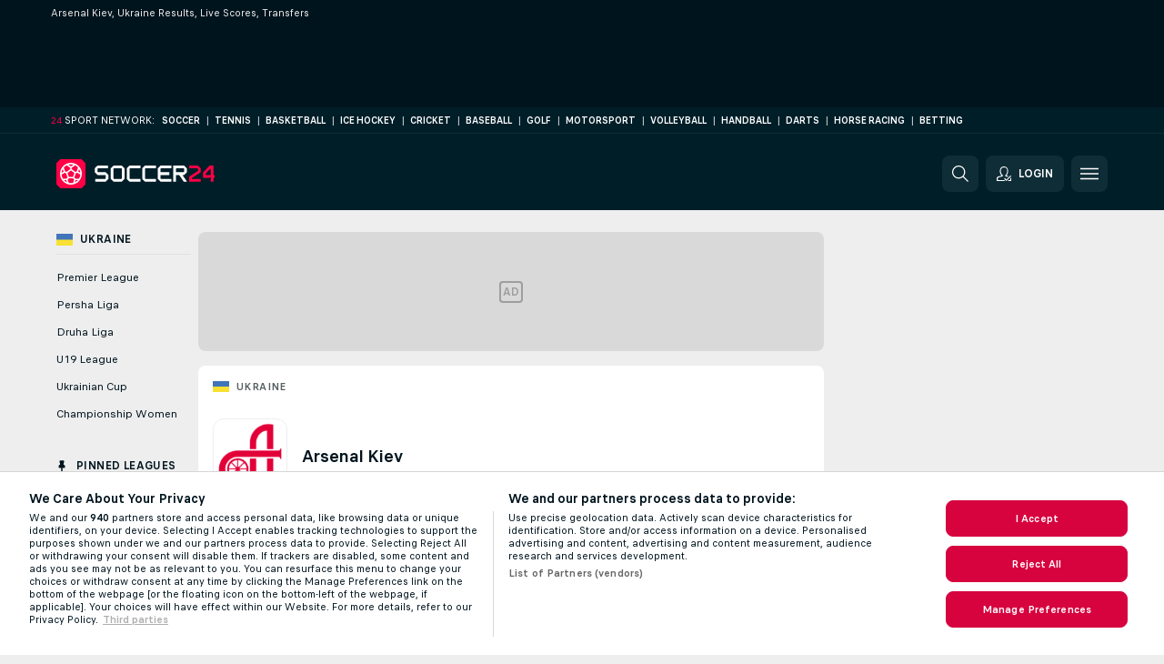

--- FILE ---
content_type: text/html; charset=UTF-8
request_url: https://www.soccer24.com/team/arsenal-kiev/WvfLqYI6/
body_size: 47449
content:
<!DOCTYPE html>
<html lang="en">
    <head>
        <meta charset="utf-8">
        <title>Arsenal Kiev - Results &amp; Live Scores | Soccer24.com</title>
        <script defer src="https://cdn.cookielaw.org/scripttemplates/otSDKStub.js"
            type="text/javascript"
            charset="UTF-8"
            data-domain-script="6b644943-d054-4816-889a-f809fa4f92f5" data-document-language="true"
        >
        </script>
<link rel="preconnect" href="https://100.ds.lsapp.eu/pq_graphql" crossorigin>
<link rel="preconnect" href="https://100.flashscore.ninja" crossorigin>
<link rel="preload" href="https://static.flashscore.com/res/font/LivesportFinderLatin-Regular_Static.woff2" as="font" type="font/woff2" crossorigin>
<link rel="preload" href="https://static.flashscore.com/res/font/LivesportFinderLatin-Bold_Static.woff2" as="font" type="font/woff2" crossorigin>
        <noscript>
            <meta http-equiv="refresh" content="0;url=https://www.flashscore.mobi/" />
        </noscript>
        <meta name="description" content="Check the team profile of Arsenal Kiev, Ukraine on Soccer24.com providing latest match day results, scores, upcoming fixtures and player transfers.">
        <meta name="copyright" content="Copyright (c) 2009-2026 Livesport s.r.o.">
        <meta name="robots" content="index,follow" />
        <meta name="viewport" content="width=device-width, initial-scale=1">
	    <meta property="og:title" content="Arsenal Kiev - Results &amp; Live Scores | Soccer24.com">
	    <meta property="og:description" content="Check the team profile of Arsenal Kiev, Ukraine on Soccer24.com providing latest match day results, scores, upcoming fixtures and player transfers.">
	    <meta property="og:type" content="website">
	    <meta property="og:url" content="https://www.soccer24.com/team/arsenal-kiev/WvfLqYI6/">
	    <meta property="og:image" content="https://www.soccer24.com/res/_ass/image/og/soccer24.png">
	    <meta name="fb:app_id" content="1339512970233895">
            <link rel="shortcut icon" href="https://static.flashscore.com/res/_fs/image/4_favicons/_ass/soccer24/favicon.ico?v=8">
            <link rel="apple-touch-icon" sizes="180x180" href="https://static.flashscore.com/res/_fs/image/4_favicons/_ass/soccer24/touch-icon-180x180.png?v=8">
            <link rel="icon" type="image/png" sizes="32x32" href="https://static.flashscore.com/res/_fs/image/4_favicons/_ass/soccer24/favicon-32x32.png?v=8">
            <link rel="icon" type="image/png" sizes="16x16" href="https://static.flashscore.com/res/_fs/image/4_favicons/_ass/soccer24/favicon-16x16.png?v=8">
        <link rel="manifest" href="/manifest/1/?v=7">
        <meta name="theme-color" content="#001e28">
            <meta name="google-site-verification" content="_iyumeOSLcteCjuG2KvzVn4WQCU9KXZU14kJVF47cSA" />
<meta name="google-site-verification" content="PNqA7yQ6UUE4fhsK_5R4jGhFRrJGeletoiDcCTwrxh8" />
<meta name="facebook-domain-verification" content="aapw1rs4bvho4bibag5m18zci9k4wk" />

        <link rel="stylesheet" href="https://static.flashscore.com/res/_fs/build/LivesportFinderLatin.b5b9ae1.css">
        <link rel="stylesheet" href="https://static.flashscore.com/res/_fs/build/core.838ccad.css">
        <link rel="stylesheet" href="https://static.flashscore.com/res/_fs/build/variables.5e5bd96.css">
        <link rel="stylesheet" href="https://static.flashscore.com/res/_fs/build/themes.a4e5af4.css">
        <link rel="stylesheet" href="https://static.flashscore.com/res/_fs/build/common.dd5a8cc.css">
        <link rel="stylesheet" href="https://static.flashscore.com/res/_fs/build/components_shared.7255990.css">
        <link rel="stylesheet" href="https://static.flashscore.com/res/_fs/build/cookie.c9f0231.css">
        <link rel="stylesheet" href="https://static.flashscore.com/res/_fs/build/multiLang.e42395f.css">
        <link rel="stylesheet" href="https://static.flashscore.com/res/_fs/build/single_page_app_temp.344cf30.css">
        <link rel="stylesheet" href="https://static.flashscore.com/res/_fs/build/core_common.852f6a3.css">
        <link rel="stylesheet" href="https://static.flashscore.com/res/_fs/build/lsid.f9f1878.css">
        <link rel="stylesheet" href="https://static.flashscore.com/res/_fs/build/componentLibraryTheme2021.9e06a9c.css">
        <link rel="stylesheet" href="https://static.flashscore.com/res/_fs/build/live_header.103dd81.css">
        <link rel="stylesheet" href="https://static.flashscore.com/res/_fs/build/live_sidemenu.83b368b.css">
        <link rel="stylesheet" href="https://static.flashscore.com/res/_fs/build/live_sections.e8ef654.css">
        <link rel="stylesheet" href="https://static.flashscore.com/res/_fs/build/league_onboarding.205502f.css">
        <link rel="stylesheet" href="https://static.flashscore.com/res/_fs/build/live_footer.8dcd350.css">
        <link rel="stylesheet" href="https://static.flashscore.com/res/_fs/build/tabs_filters.1b18cab.css">
        <link rel="stylesheet" href="https://static.flashscore.com/res/_fs/build/live_tabs.ed02cca.css">
        <link rel="stylesheet" href="https://static.flashscore.com/res/_fs/build/headline.5c06c67.css">
        <link rel="stylesheet" href="https://static.flashscore.com/res/_fs/build/heading.7004033.css">
        <link rel="stylesheet" href="https://static.flashscore.com/res/_fs/build/fsnews_scores.6c2d2b4.css">
        <link rel="stylesheet" href="https://static.flashscore.com/res/_fs/build/rssnews.b0bfd58.css">
        <link rel="stylesheet" href="https://static.flashscore.com/res/_fs/build/rssnews_scores.aee54d5.css">
        <link rel="stylesheet" href="https://static.flashscore.com/res/_fs/build/player_table_spa.e6485eb.css">
        <link rel="stylesheet" href="https://static.flashscore.com/res/_fs/build/rest_player_tables.92df54a.css">
        <link rel="stylesheet" href="https://static.flashscore.com/res/_fs/build/ranking.4f1631d.css">
        <link rel="stylesheet" href="https://static.flashscore.com/res/_fs/build/seasonCalendar.871df01.css">
        <link rel="stylesheet" href="https://static.flashscore.com/res/_fs/build/common_category.d6af2ef.css">
        <link rel="stylesheet" href="https://static.flashscore.com/res/_fs/build/standings_draw.33f783a.css">
        <link rel="stylesheet" href="https://static.flashscore.com/res/_fs/build/banner.9044da6.css">
        <link rel="stylesheet" href="https://static.flashscore.com/res/_fs/build/storeBadge.f227bb4.css">
        <link rel="stylesheet" href="https://static.flashscore.com/res/_fs/build/soccer_template.70cbe2c.css">
        <link rel="stylesheet" href="https://static.flashscore.com/res/_fs/build/flashfootball.c17c95d.css">
        <link rel="stylesheet" href="https://static.flashscore.com/res/_fs/build/sport_templates_layouts.fb2c9d0.css">
        <link rel="stylesheet" href="https://static.flashscore.com/res/_fs/build/s24.9d49704.css">
        <link rel="stylesheet" href="https://static.flashscore.com/res/styles/container.100.css">
        <link rel="stylesheet" href="https://static.flashscore.com/res/styles/container.0.css">
        <script type="text/javascript" src="/x/js/browsercompatibility_5.js"></script>
        <script type="text/javascript" defer src="/res/_fs/build/framework.3391317.js"></script>
        <script type="text/javascript" defer src="/x/js/core_100_2289000000.js"></script>
        <script type="text/javascript" defer src="/res/_fs/build/internalTools.5d41de3.js"></script>
        <script type="text/javascript" defer src="/res/_fs/build/initBannerHandler.68a562f.js"></script>
        <script type="text/javascript" defer src="/res/_fs/build/vendors.34fabbc.js"></script>
        <script type="text/javascript" defer src="/res/_fs/build/modules.a54dfe7.js"></script>
        <script type="text/javascript" defer src="/res/_fs/build/teamPage.client.447a2fb.js"></script>
        <script type="text/javascript" defer src="/res/_fs/build/myLeaguesMenu.75b895d.js"></script>
        <script type="text/javascript" defer src="/res/_fs/build/mainPageScripts.56d5944.js"></script>
        <script type="text/javascript" defer src="/res/_fs/build/leftMenuCategory.65d7635.js"></script>
        <script type="text/javascript" defer src="/res/_fs/build/globalEvents.682df47.js"></script>
        <script type="text/javascript" src="/x/js/translations-teampage.100.72007971.js"></script>
        <script type="text/javascript" src="/x/js/translations-myteamsmenu.100.afcc66c0.js"></script>
        <script type="text/javascript" src="/x/js/translations-headermenu.100.64d7e024.js"></script>
        <script type="text/javascript" src="/x/js/translations-headerpromobar.100.a54dafc7.js"></script>
        <script type="text/javascript" src="/res/_fs/build/runtime.7d7ba8a.js"></script>
        <script type="text/javascript" src="/res/_fs/build/constants.d8ac8f7.js"></script>
        <script type="text/javascript" src="/res/_fs/build/loader.d3dc62f.js"></script>
        <script type="text/javascript" src="/res/_fs/build/myTeamsMenu.eab1027.js"></script>
                <script>
        window.loggingServiceConfig = {"enable":true,"server":"https:\/\/logging-service.livesport.services\/","token":"Y3uhIv5Ges46mMdAZm53akso95sYOogk","percentage_of_sessions_to_log":1};
    </script>
    <script defer src="/res/_fs/build/frontendLogger.d1da8fc.js"></script>

        <script type="text/javascript">
            // <![CDATA[
                cjs.Api.loader.get('cjs').call(function(_cjs) {
                    _cjs.bookmakerSettings = { bookmakersData: {"default":[{"main_bookmaker_id":"16","project_id":"100","geo_ip":"default","name":"bet365","premium_status_id":"1"},{"main_bookmaker_id":"417","project_id":"100","geo_ip":"default","name":"1xBet","premium_status_id":"1"},{"main_bookmaker_id":"5","project_id":"100","geo_ip":"default","name":"Unibet","premium_status_id":"2"}],"KE":[{"main_bookmaker_id":"417","project_id":"100","geo_ip":"KE","name":"1xBet","premium_status_id":"1"},{"main_bookmaker_id":"646","project_id":"100","geo_ip":"KE","name":"Mozzartbetke","premium_status_id":"1"}],"BE":[{"main_bookmaker_id":"619","project_id":"100","geo_ip":"BE","name":"Unibetbe","premium_status_id":"1"}],"ZA":[{"main_bookmaker_id":"781","project_id":"100","geo_ip":"ZA","name":"Easybet","premium_status_id":"1"},{"main_bookmaker_id":"533","project_id":"100","geo_ip":"ZA","name":"Betway South Africa","premium_status_id":"1"},{"main_bookmaker_id":"38","project_id":"100","geo_ip":"ZA","name":"Sportingbet","premium_status_id":"1"}],"NG":[{"main_bookmaker_id":"417","project_id":"100","geo_ip":"NG","name":"1xBet","premium_status_id":"1"},{"main_bookmaker_id":"662","project_id":"100","geo_ip":"NG","name":"Betano.ng","premium_status_id":"1"},{"main_bookmaker_id":"849","project_id":"100","geo_ip":"NG","name":"Betking","premium_status_id":"1"}],"UG":[{"main_bookmaker_id":"417","project_id":"100","geo_ip":"UG","name":"1xBet","premium_status_id":"1"},{"main_bookmaker_id":"533","project_id":"100","geo_ip":"UG","name":"Betway South Africa","premium_status_id":"2"}],"US":[],"GH":[{"main_bookmaker_id":"417","project_id":"100","geo_ip":"GH","name":"1xBet","premium_status_id":"1"},{"main_bookmaker_id":"533","project_id":"100","geo_ip":"GH","name":"Betway South Africa","premium_status_id":"1"}],"CI":[{"main_bookmaker_id":"16","project_id":"100","geo_ip":"CI","name":"bet365","premium_status_id":"1"},{"main_bookmaker_id":"417","project_id":"100","geo_ip":"CI","name":"1xBet","premium_status_id":"1"},{"main_bookmaker_id":"5","project_id":"100","geo_ip":"CI","name":"Unibet","premium_status_id":"2"}],"AL":[],"ZM":[{"main_bookmaker_id":"417","project_id":"100","geo_ip":"ZM","name":"1xBet","premium_status_id":"1"},{"main_bookmaker_id":"533","project_id":"100","geo_ip":"ZM","name":"Betway South Africa","premium_status_id":"1"}],"IT":[{"main_bookmaker_id":"419","project_id":"100","geo_ip":"IT","name":"bet365.it","premium_status_id":"1"},{"main_bookmaker_id":"773","project_id":"100","geo_ip":"IT","name":"BetssonIT","premium_status_id":"1"},{"main_bookmaker_id":"335","project_id":"100","geo_ip":"IT","name":"Lottomatica","premium_status_id":"1"},{"main_bookmaker_id":"322","project_id":"100","geo_ip":"IT","name":"Eurobet.it","premium_status_id":"1"},{"main_bookmaker_id":"188","project_id":"100","geo_ip":"IT","name":"GoldBet","premium_status_id":"1"},{"main_bookmaker_id":"467","project_id":"100","geo_ip":"IT","name":"Planetwin365","premium_status_id":"1"},{"main_bookmaker_id":"159","project_id":"100","geo_ip":"IT","name":"Sisal","premium_status_id":"1"},{"main_bookmaker_id":"199","project_id":"100","geo_ip":"IT","name":"SNAI","premium_status_id":"1"},{"main_bookmaker_id":"823","project_id":"100","geo_ip":"IT","name":"BetflagIT","premium_status_id":"1"}],"TZ":[{"main_bookmaker_id":"417","project_id":"100","geo_ip":"TZ","name":"1xBet","premium_status_id":"1"},{"main_bookmaker_id":"533","project_id":"100","geo_ip":"TZ","name":"Betway South Africa","premium_status_id":"1"}],"FR":[{"main_bookmaker_id":"141","project_id":"100","geo_ip":"FR","name":"Betclic.fr","premium_status_id":"1"},{"main_bookmaker_id":"264","project_id":"100","geo_ip":"FR","name":"Winamax","premium_status_id":"1"},{"main_bookmaker_id":"160","project_id":"100","geo_ip":"FR","name":"Unibet.fr","premium_status_id":"1"},{"main_bookmaker_id":"484","project_id":"100","geo_ip":"FR","name":"ParionsSport","premium_status_id":"1"},{"main_bookmaker_id":"905","project_id":"100","geo_ip":"FR","name":"Betsson.fr","premium_status_id":"1"}],"DE":[{"main_bookmaker_id":"903","project_id":"100","geo_ip":"DE","name":"Winamax.de","premium_status_id":"1"},{"main_bookmaker_id":"759","project_id":"100","geo_ip":"DE","name":"Neobet","premium_status_id":"1"},{"main_bookmaker_id":"194","project_id":"100","geo_ip":"DE","name":"Oddset.de","premium_status_id":"1"},{"main_bookmaker_id":"2","project_id":"100","geo_ip":"DE","name":"bwin","premium_status_id":"1"},{"main_bookmaker_id":"16","project_id":"100","geo_ip":"DE","name":"bet365","premium_status_id":"1"}],"PT":[{"main_bookmaker_id":"545","project_id":"100","geo_ip":"PT","name":"Betano.pt","premium_status_id":"1"},{"main_bookmaker_id":"595","project_id":"100","geo_ip":"PT","name":"Solverde.pt","premium_status_id":"1"}],"TR":[{"main_bookmaker_id":"417","project_id":"100","geo_ip":"TR","name":"1xBet","premium_status_id":"1"}],"RU":[{"main_bookmaker_id":"454","project_id":"100","geo_ip":"RU","name":"Winline.ru","premium_status_id":"1"}],"ID":[],"GR":[{"main_bookmaker_id":"16","project_id":"100","geo_ip":"GR","name":"bet365","premium_status_id":"2"}],"CH":[{"main_bookmaker_id":"16","project_id":"100","geo_ip":"CH","name":"bet365","premium_status_id":"1"}],"CZ":[{"main_bookmaker_id":"49","project_id":"100","geo_ip":"CZ","name":"Tipsport.cz","premium_status_id":"1"},{"main_bookmaker_id":"657","project_id":"100","geo_ip":"CZ","name":"Betano.cz","premium_status_id":"1"},{"main_bookmaker_id":"45","project_id":"100","geo_ip":"CZ","name":"Chance.cz","premium_status_id":"2"},{"main_bookmaker_id":"46","project_id":"100","geo_ip":"CZ","name":"iFortuna.cz","premium_status_id":"2"}],"BG":[{"main_bookmaker_id":"16","project_id":"100","geo_ip":"BG","name":"bet365","premium_status_id":"2"}],"AE":[],"ZW":[{"main_bookmaker_id":"889","project_id":"100","geo_ip":"ZW","name":"PremierBetZW","premium_status_id":"1"}],"US:USDC":[{"main_bookmaker_id":"851","project_id":"100","geo_ip":"US:USDC","name":"BetMGM.us","premium_status_id":"1"},{"main_bookmaker_id":"1133","project_id":"100","geo_ip":"US:USDC","name":"Fanduel","premium_status_id":"1"}],"US:USIA":[{"main_bookmaker_id":"549","project_id":"100","geo_ip":"US:USIA","name":"bet365.us","premium_status_id":"1"},{"main_bookmaker_id":"851","project_id":"100","geo_ip":"US:USIA","name":"BetMGM.us","premium_status_id":"1"},{"main_bookmaker_id":"1133","project_id":"100","geo_ip":"US:USIA","name":"Fanduel","premium_status_id":"1"}],"US:USIL":[{"main_bookmaker_id":"549","project_id":"100","geo_ip":"US:USIL","name":"bet365.us","premium_status_id":"1"},{"main_bookmaker_id":"851","project_id":"100","geo_ip":"US:USIL","name":"BetMGM.us","premium_status_id":"1"},{"main_bookmaker_id":"1133","project_id":"100","geo_ip":"US:USIL","name":"Fanduel","premium_status_id":"1"}],"US:USKS":[{"main_bookmaker_id":"549","project_id":"100","geo_ip":"US:USKS","name":"bet365.us","premium_status_id":"1"},{"main_bookmaker_id":"851","project_id":"100","geo_ip":"US:USKS","name":"BetMGM.us","premium_status_id":"1"},{"main_bookmaker_id":"1133","project_id":"100","geo_ip":"US:USKS","name":"Fanduel","premium_status_id":"1"}],"US:USKY":[{"main_bookmaker_id":"549","project_id":"100","geo_ip":"US:USKY","name":"bet365.us","premium_status_id":"1"},{"main_bookmaker_id":"851","project_id":"100","geo_ip":"US:USKY","name":"BetMGM.us","premium_status_id":"1"},{"main_bookmaker_id":"1133","project_id":"100","geo_ip":"US:USKY","name":"Fanduel","premium_status_id":"1"}],"US:USMS":[{"main_bookmaker_id":"851","project_id":"100","geo_ip":"US:USMS","name":"BetMGM.us","premium_status_id":"1"}],"US:USNC":[{"main_bookmaker_id":"549","project_id":"100","geo_ip":"US:USNC","name":"bet365.us","premium_status_id":"1"},{"main_bookmaker_id":"851","project_id":"100","geo_ip":"US:USNC","name":"BetMGM.us","premium_status_id":"1"},{"main_bookmaker_id":"1133","project_id":"100","geo_ip":"US:USNC","name":"Fanduel","premium_status_id":"1"}],"US:USNJ":[{"main_bookmaker_id":"549","project_id":"100","geo_ip":"US:USNJ","name":"bet365.us","premium_status_id":"1"},{"main_bookmaker_id":"851","project_id":"100","geo_ip":"US:USNJ","name":"BetMGM.us","premium_status_id":"1"},{"main_bookmaker_id":"1133","project_id":"100","geo_ip":"US:USNJ","name":"Fanduel","premium_status_id":"1"}],"US:USNV":[{"main_bookmaker_id":"851","project_id":"100","geo_ip":"US:USNV","name":"BetMGM.us","premium_status_id":"1"}],"US:USNY":[{"main_bookmaker_id":"851","project_id":"100","geo_ip":"US:USNY","name":"BetMGM.us","premium_status_id":"1"},{"main_bookmaker_id":"1133","project_id":"100","geo_ip":"US:USNY","name":"Fanduel","premium_status_id":"1"}],"US:USOH":[{"main_bookmaker_id":"549","project_id":"100","geo_ip":"US:USOH","name":"bet365.us","premium_status_id":"1"},{"main_bookmaker_id":"851","project_id":"100","geo_ip":"US:USOH","name":"BetMGM.us","premium_status_id":"1"},{"main_bookmaker_id":"1133","project_id":"100","geo_ip":"US:USOH","name":"Fanduel","premium_status_id":"1"}],"US:USTN":[{"main_bookmaker_id":"549","project_id":"100","geo_ip":"US:USTN","name":"bet365.us","premium_status_id":"1"},{"main_bookmaker_id":"851","project_id":"100","geo_ip":"US:USTN","name":"BetMGM.us","premium_status_id":"1"},{"main_bookmaker_id":"1133","project_id":"100","geo_ip":"US:USTN","name":"Fanduel","premium_status_id":"1"}],"US:USVT":[{"main_bookmaker_id":"851","project_id":"100","geo_ip":"US:USVT","name":"BetMGM.us","premium_status_id":"1"},{"main_bookmaker_id":"1133","project_id":"100","geo_ip":"US:USVT","name":"Fanduel","premium_status_id":"1"}],"US:USWY":[{"main_bookmaker_id":"851","project_id":"100","geo_ip":"US:USWY","name":"BetMGM.us","premium_status_id":"1"},{"main_bookmaker_id":"1133","project_id":"100","geo_ip":"US:USWY","name":"Fanduel","premium_status_id":"1"}],"US:USIN":[{"main_bookmaker_id":"549","project_id":"100","geo_ip":"US:USIN","name":"bet365.us","premium_status_id":"1"},{"main_bookmaker_id":"851","project_id":"100","geo_ip":"US:USIN","name":"BetMGM.us","premium_status_id":"1"},{"main_bookmaker_id":"1133","project_id":"100","geo_ip":"US:USIN","name":"Fanduel","premium_status_id":"1"}],"US:USVA":[{"main_bookmaker_id":"549","project_id":"100","geo_ip":"US:USVA","name":"bet365.us","premium_status_id":"1"},{"main_bookmaker_id":"851","project_id":"100","geo_ip":"US:USVA","name":"BetMGM.us","premium_status_id":"1"},{"main_bookmaker_id":"1133","project_id":"100","geo_ip":"US:USVA","name":"Fanduel","premium_status_id":"1"}],"US:USWV":[{"main_bookmaker_id":"851","project_id":"100","geo_ip":"US:USWV","name":"BetMGM.us","premium_status_id":"1"},{"main_bookmaker_id":"1133","project_id":"100","geo_ip":"US:USWV","name":"Fanduel","premium_status_id":"1"}],"HR":[]} };
                });
                //used in LiveTableStaticLeagues
                var pageType = "team_page", sportId = 1;
		                    var dataLayer = dataLayer || [];

		function otAfterCallback() {
		    window.setTimeout(() => {
		        try {
		            if (!window.hasOTAfterCallbackProceeded) {
		                dataLayer.push({event:'gdpr_consent',user_consent:'agree'});
		                document.dispatchEvent(new Event('onetrust'));
		            }
		        } catch(e) {
		            console.error(e);
		        }
		        window.hasOTAfterCallbackProceeded = true;
		    }, 0);
		};

		function otCallback() {
		    document.dispatchEvent(new Event("oneTrustLoaded"));
		    window.oneTrustLoaded = true;

		    if (typeof cjs === 'undefined') {
		        return;
		    }

		    if (!window.hasOTCallbackProceeded) {
		        cjs.Api.loader.get('cjs').call(function(_cjs) {
		            _cjs.Api.loader.get('onetrust').fulfill(cb => { cb() });
		        });
		    }

		    window.hasOTCallbackProceeded = true;
		};

		function OptanonWrapper() {
		    dataLayer.push({event:"OneTrustGroupsUpdated"});
		    try {
		        if (typeof __tcfapi === "function") {
		            __tcfapi("getTCData",2,(e) => {
		                if (e !== null) {
		                    otCallback();
		                    if (e.eventStatus === 'useractioncomplete' || e.eventStatus === 'tcloaded') {
		                        otAfterCallback();
		                    };
		                };
		            });
		        } else if (typeof OneTrust === "object") {
		            otCallback();
		            if (!OneTrust.IsAlertBoxClosed()) {
		                OneTrust.OnConsentChanged(() => otAfterCallback());
		            }
		        } else {
		            otCallback();
		        }
		    } catch(e) {
		        console.error(e);
		    }
		};
            // ]]>
        </script>
    </head>
<body class="responsive background-add-off brand--flashscore soccer _ass flat pid_100 mgc   team-page participant-page spa-page twoLineLayout  light-bg-1 v3 bg3 seoTopWrapperHidden" data-analytics-page-type="team_page">
<div class="otPlaceholder otPlaceholder--hidden">
    <div class="skOT skOT--ot">
        <div class="skOT__co">
            <div class="skOT__ti"></div>
            <div class="skOT__te"></div>
            <div class="skOT__te"></div>
            <div class="skOT__te"></div>
            <div class="skOT__te"></div>
        </div>
        <div class="skOT__co">
            <div class="skOT__ti"></div>
            <div class="skOT__te"></div>
            <div class="skOT__te"></div>
            <div class="skOT__te"></div>
        </div>
    </div>
</div>
<script type="text/javascript">
    if(!document.cookie.match(/^(.*;)?\s*OptanonAlertBoxClosed\s*=\s*[^;]+(.*)?$/) && !window.localStorage.getItem("onetrust_placeholder")){
        document.getElementsByClassName("otPlaceholder")[0].classList.remove("otPlaceholder--hidden");
    }

    document.addEventListener("click", function (e) {

        var element = e.target.parentNode;
    if(element === document) element = document.body;

        if (element !== null && (element.classList.contains("ot-button-group") ||
                (element.classList.contains("ot-btn-subcntr")) ||
                (element.classList.contains("ot-btn-container")) ||
                (element.id === "onetrust-button-group") ||
                (element.id === "onetrust-close-btn-container") ||
                (element.id === "ot-pc-content") ||
                (e.target.closest(".otPlaceholder")))

        )  {
            window.localStorage.setItem("onetrust_placeholder", 1);
            document.getElementsByClassName("otPlaceholder")[0].classList.add("otPlaceholder--hidden");
        }
    }, false);

</script>
<script type="text/javascript">
    const defaultTheme = "";
    const usersTheme = window.localStorage.getItem("theme");
    if(!usersTheme && defaultTheme) {
        cjs.Api.darkModeLocal.setDarkThemeAsDefault();
    }

    cjs.Api.darkModeLocal.setThemeClass()
</script>

<div id="zoneContainer-background" data-zone-group="background"></div>
<div class="seoAdWrapper"><div class="seoTop">
    <div class="seoTop__content">
        <h1>Arsenal Kiev, Ukraine Results, Live Scores, Transfers</h1>
    </div>
</div>

<script>
    cjs.Api.localLsid.beforeLoad((isLoggedIn) => {
        if (isLoggedIn) {
            const seoTopElement = document.getElementsByClassName('seoTop')[0];
            seoTopElement.style.display = 'none';
            seoTopElement.classList.add('seoTopHidden');
            document.body.classList.add('isLoggedIn');
            document.body.classList.remove('seoTopWrapperHidden');
        }
    });
</script>

<div id="zoneContainer-top" data-zone-group="top"></div>

<div id="zoneContainer-responsive_fixed_bottom" data-zone-group="responsive_fixed_bottom"></div>
</div><div class="x24network">
    <div class="x24network__content">
        <div class="x24network__brand">
            <span class="x24network__brandNumber">24</span>
            <span class="x24network__brandItem">Sport network:</span>
        </div>
        <div class="x24network__list">
            <a href="https://www.soccer24.com/" class="x24network__item">Soccer</a>
            <div class="x24network__separator">|</div>
            <a href="https://www.tennis24.com/" class="x24network__item">Tennis</a>
            <div class="x24network__separator">|</div>
            <a href="https://www.basketball24.com/" class="x24network__item">Basketball</a>
            <div class="x24network__separator">|</div>
            <a href="https://www.icehockey24.com/" class="x24network__item">Ice Hockey</a>
            <div class="x24network__separator">|</div>
            <a href="https://www.cricket24.com/" class="x24network__item">Cricket</a>
            <div class="x24network__separator">|</div>
            <a href="https://www.baseball24.com/" class="x24network__item">Baseball</a>
            <div class="x24network__separator">|</div>
            <a href="https://www.golflive24.com/" class="x24network__item">Golf</a>
            <div class="x24network__separator">|</div>
            <a href="https://www.motorsport24.com/" class="x24network__item">Motorsport</a>
            <div class="x24network__separator">|</div>
            <a href="https://www.volleyball24.com/" class="x24network__item">Volleyball</a>
            <div class="x24network__separator">|</div>
            <a href="https://www.handball24.com/" class="x24network__item">Handball</a>
            <div class="x24network__separator">|</div>
            <a href="https://www.darts24.com/" class="x24network__item">Darts</a>
            <div class="x24network__separator">|</div>
            <a href="https://www.horseracing24.com/" class="x24network__item">Horse Racing</a>
                <div class="x24network__separator">|</div>
                <a href="/reviews/" class="x24network__item">Betting</a>
        </div>
    </div>
</div>

<header class="header">
    <img src="https://static.flashscore.com/res/_fs/image/2_others/bg.png" alt="" fetchpriority="high" class="header__bg">
    <div class="header__content">
        <a class="header__logoWrapper" href="/">
            <svg class="header__logo" preserveAspectRatio="xMinYMid meet" xmlns="http://www.w3.org/2000/svg" viewBox="0 0 218 40"><g fill="none"><path d="M53.453 30.707v-3.494a.14.14 0 0 1 .154-.146H67.12a.753.753 0 0 0 .76-.76v-3.8a.753.753 0 0 0-.76-.76H56.973a1.333 1.333 0 0 1-.82-.334l-3.126-3.1a1.333 1.333 0 0 1-.334-.82v-4.4c.015-.303.132-.592.334-.82l3.126-3.1c.228-.2.517-.319.82-.333h13.794a.147.147 0 0 1 .153.153v3.494a.14.14 0 0 1-.153.146h-13.52a.753.753 0 0 0-.754.76v3.8a.747.747 0 0 0 .754.76h10.146c.304.015.593.132.82.334l3.134 3.126c.2.228.319.517.333.82v4.347a1.333 1.333 0 0 1-.333.82l-3.134 3.127a1.334 1.334 0 0 1-.82.333H53.607a.147.147 0 0 1-.154-.153zm24.72-.18L75.047 27.4a1.333 1.333 0 0 1-.334-.82V13.12c.015-.303.132-.593.334-.82l3.126-3.127c.228-.2.517-.319.82-.333h10.4c.304.014.593.132.82.333L93.34 12.3c.201.227.319.517.333.82v13.46a1.333 1.333 0 0 1-.333.82l-3.127 3.127a1.333 1.333 0 0 1-.82.333h-10.4a1.333 1.333 0 0 1-.82-.333zm1.094-3.46h9.873a.753.753 0 0 0 .76-.76V13.393a.753.753 0 0 0-.76-.76h-9.873a.753.753 0 0 0-.76.76v12.914a.753.753 0 0 0 .76.76zm20.926 3.46L97.067 27.4a1.333 1.333 0 0 1-.334-.82V13.093a1.3 1.3 0 0 1 .334-.82l3.126-3.1c.228-.2.517-.319.82-.333h14.547a.147.147 0 0 1 .153.153v3.494a.14.14 0 0 1-.153.146h-14.273a.753.753 0 0 0-.76.76v12.914a.753.753 0 0 0 .76.76h14.273a.14.14 0 0 1 .153.146v3.494a.147.147 0 0 1-.153.153h-14.547a1.334 1.334 0 0 1-.82-.333zm21.26 0-3.126-3.127a1.333 1.333 0 0 1-.334-.82V13.093a1.3 1.3 0 0 1 .334-.82l3.126-3.1c.228-.2.517-.319.82-.333h14.547a.147.147 0 0 1 .153.153v3.494a.14.14 0 0 1-.153.146h-14.273a.753.753 0 0 0-.76.76v12.914a.753.753 0 0 0 .76.76h14.273a.14.14 0 0 1 .153.146v3.494a.147.147 0 0 1-.153.153h-14.547a1.334 1.334 0 0 1-.82-.333zm21.274 0L139.6 27.4a1.333 1.333 0 0 1-.34-.82V13.12c.016-.304.136-.594.34-.82l3.127-3.127c.227-.2.516-.319.82-.333h14.513a.147.147 0 0 1 .153.153v3.494a.14.14 0 0 1-.153.146h-14.253a.753.753 0 0 0-.76.76v3.8a.753.753 0 0 0 .76.76h11.24a.147.147 0 0 1 .153.154V21.6a.147.147 0 0 1-.153.147h-11.24a.753.753 0 0 0-.76.76v3.8a.753.753 0 0 0 .76.76h14.253a.14.14 0 0 1 .153.146v3.494a.147.147 0 0 1-.153.153h-14.527a1.334 1.334 0 0 1-.806-.333zm17.78.18V8.993a.147.147 0 0 1 .153-.153h14.553c.304.014.593.132.82.333l3.127 3.127c.201.227.319.517.333.82v4.373a1.333 1.333 0 0 1-.333.82l-3.1 3.1a1.333 1.333 0 0 1-.82.334h-1.733c-.12 0-.154.06-.094.186l5.98 8.734c.06.12 0 .18-.093.18h-4.1a.314.314 0 0 1-.273-.154l-5.86-8.566a1.067 1.067 0 0 0-.76-.394h-3.22a.753.753 0 0 0-.76.76v8.2a.147.147 0 0 1-.154.154h-3.513a.147.147 0 0 1-.153-.14zm4.56-12.754h9.873a.753.753 0 0 0 .76-.76v-3.8a.76.76 0 0 0-.76-.76h-9.873a.753.753 0 0 0-.76.76v3.8a.753.753 0 0 0 .76.76z" fill="#FFF"/><path d="M182.527 30.707v-6.254c.016-.297.16-.574.393-.76l11.573-7.473a.46.46 0 0 0 .187-.333v-2.494a.76.76 0 0 0-.76-.76h-11.24a.14.14 0 0 1-.153-.146V8.993a.147.147 0 0 1 .153-.153h11.513c.304.014.593.132.82.333l3.127 3.127c.201.227.319.517.333.82v4.313c-.016.298-.16.575-.393.76L186.507 25.7a.453.453 0 0 0-.18.333v.88a.147.147 0 0 0 .146.154h11.847a.14.14 0 0 1 .153.146v3.494a.147.147 0 0 1-.153.153h-15.64a.147.147 0 0 1-.153-.153zm29.613 0v-6.194c0-.273-.153-.333-.333-.153l-1.06 1.067a.4.4 0 0 1-.274.12h-8.813a.147.147 0 0 1-.153-.154v-6.226a2.26 2.26 0 0 1 .52-1.334l8.566-8.9a.267.267 0 0 1 .24-.12h4.954a.147.147 0 0 1 .153.154V21.6a.14.14 0 0 0 .147.147h1.22a.14.14 0 0 1 .146.153v3.493a.14.14 0 0 1-.146.154h-1.247a.14.14 0 0 0-.147.153v5.007a.147.147 0 0 1-.153.153h-3.493a.147.147 0 0 1-.127-.153zm-6.667-8.96H212a.14.14 0 0 0 .153-.147v-8.48c0-.273-.153-.333-.333-.12l-6.167 6.407a1.513 1.513 0 0 0-.333.853v1.333a.14.14 0 0 0 .14.154h.013zM34.667 0H5.333L0 5.333v29.334L5.333 40h29.334L40 34.667V5.333z" fill="#FF0046"/><path d="M30.607 9.393A15 15 0 1 0 35 20a14.9 14.9 0 0 0-4.393-10.607zm.606 4.16a12.893 12.893 0 0 1 1.654 5.174l-2.774-1.56 1.12-3.614zm-2.073-2.7c.196.2.382.4.56.6l-1.64 5.374-2 .6-4.993-3.634v-2.04L25.82 8.42a12.9 12.9 0 0 1 3.32 2.433zM20 7.067a13 13 0 0 1 3.46.466L20 9.953l-3.467-2.42A13.02 13.02 0 0 1 20 7.067zm-9.147 3.786a12.9 12.9 0 0 1 3.334-2.42l4.753 3.334v2.04l-5 3.633-2-.6-1.673-5.373.586-.614zm-2.073 2.7 1.12 3.614-2.773 1.56a12.893 12.893 0 0 1 1.653-5.174zm2.073 15.594a8.027 8.027 0 0 1-.326-.347h3.033l.987 2.933a12.933 12.933 0 0 1-3.694-2.586zm3.027-2.414H8.953a12.767 12.767 0 0 1-1.84-5.626l4.147-2.334 2.127.667 1.92 5.893-1.427 1.4zm9.1 5.854a13.013 13.013 0 0 1-5.967 0l-1.52-4.54L17.14 26.4h5.713l1.647 1.647-1.52 4.54zm-.1-8.187h-5.767l-1.786-5.493 4.666-3.394 4.667 3.394-1.78 5.493zm6.26 4.747a12.933 12.933 0 0 1-3.693 2.586l.986-2.933h3.034c-.074.12-.214.233-.327.347zm-3.027-2.414-1.386-1.4 1.913-5.893 2.127-.667 4.146 2.334a12.767 12.767 0 0 1-1.84 5.626h-4.96z" fill="#FFF"/></g></svg>
        </a>
            <a id="bonus-comparison-gift" href="#" class="header__block header__block--gift">
                <div class="header__button header__button">
                    <svg class="header__icon header__icon">
                        <use xlink:href="/res/_fs/image/13_symbols/action.svg?serial=1741#gift"></use>
                    </svg>
                </div>
            </a>
            <script>
                cjs.Api.loader.get("geoIpResolver").call((geoIp) => {
                    const geoUrls = {"ZA":"/betting/bonus/"};
                    if (geoUrls[geoIp]) {
                        const link = document.getElementById("bonus-comparison-gift");
                        link.setAttribute("href", geoUrls[geoIp]);
                        link.classList.add("isVisible");
                    }
                });
            </script>
            <div id="searchWindow" class="header__block header__block--search">
                <div role="button" class="header__button">
                    <svg class="header__icon header__icon--search">
                        <use xlink:href="/res/_fs/image/13_symbols/action.svg?serial=1741#search"></use>
                    </svg>
                </div>
            </div>
            <div id="header__block--user-menu" class="header__block header__block--user">
                <script>
                    cjs.Api.localLsid.beforeLoad((isLoggedIn, name) => {
                        document.write('' +
                                '<div id="user-menu" role="button" class="header__button header__button--user">' +
                                '<svg class="header__icon header__icon--user">' +
                                '<use xlink:href="' + ("/res/_fs/image/13_symbols/action.svg?serial=1741#user-logged-in") + '"/>' +
                                '</svg>' +
                                (isLoggedIn
                                        ? '<span class="header__text header__text--user header__text--loggedIn">' + name + '</span>'
                                        : '<span class="header__text header__text--user">Login</span>') +
                                '</div>');
                    });
                </script>
            </div>
        <div id="hamburger-menu"  class="header__block header__block--menu">
            <div role="button" class="header__button">
                <svg class="header__icon header__icon--menu">
                    <use xlink:href="/res/_fs/image/13_symbols/action.svg?serial=1741#menu"></use>
                </svg>
            </div>
        </div>
            <script defer type="text/javascript" src="/res/_fs/build/autotrack.ff73da9.js"></script>
        <script defer type="text/javascript" src="/res/_fs/build/loginClient.5fa2cd0.js"></script>
        <script defer type="text/javascript" src="/res/_fs/build/headerMenu.059a184.js"></script>
        <script defer type="text/javascript" src="/res/_fs/build/bonusComparisonGift.9f4e902.js"></script>
        <script type="text/javascript">
            window.headerMenuEnvironment = {"lsidEnabled":true,"langBoxEnabled":true,"langBoxData":{"shortName":"en","fullName":"English","list":[{"id":1001,"projectId":100,"shortName":"bg","url":"\/bg\/","localLang":"Български език","localLangName":"Български език","onclickUrl":"bg"},{"id":1002,"projectId":100,"shortName":"cs","url":"\/cz\/","localLang":"Čeština","localLangName":"Čeština","onclickUrl":"cz"},{"id":1003,"projectId":100,"shortName":"da","url":"\/dk\/","localLang":"Dansk","localLangName":"Dansk","onclickUrl":"dk"},{"id":1004,"projectId":100,"shortName":"de","url":"\/de\/","localLang":"Deutsch","localLangName":"Deutsch","onclickUrl":"de"},{"id":1005,"projectId":100,"shortName":"el","url":"\/gr\/","localLang":"Ελληνικά","localLangName":"Ελληνικά","onclickUrl":"gr"},{"id":1006,"projectId":100,"shortName":"es","url":"\/es\/","localLang":"Español","localLangName":"Español","onclickUrl":"es"},{"id":1007,"projectId":100,"shortName":"fi","url":"\/fi\/","localLang":"Suomi","localLangName":"Suomi","onclickUrl":"fi"},{"id":1008,"projectId":100,"shortName":"fr","url":"\/fr\/","localLang":"Français","localLangName":"Français","onclickUrl":"fr"},{"id":1009,"projectId":100,"shortName":"ge","url":"\/ge\/","localLang":"ქართული ენა","localLangName":"ქართული ენა","onclickUrl":"ge"},{"id":1010,"projectId":100,"shortName":"hr","url":"\/hr\/","localLang":"Hrvatski","localLangName":"Hrvatski","onclickUrl":"hr"},{"id":1011,"projectId":100,"shortName":"hu","url":"\/hu\/","localLang":"Magyar","localLangName":"Magyar","onclickUrl":"hu"},{"id":1012,"projectId":100,"shortName":"id","url":"\/id\/","localLang":"Bahasa Indonesia","localLangName":"Bahasa Indonesia","onclickUrl":"id"},{"id":1013,"projectId":100,"shortName":"it","url":"\/it\/","localLang":"Italiano","localLangName":"Italiano","onclickUrl":"it"},{"id":1014,"projectId":100,"shortName":"ja","url":"\/jp\/","localLang":"日本語","localLangName":"日本語","onclickUrl":"jp"},{"id":1015,"projectId":100,"shortName":"ko","url":"\/kr\/","localLang":"한국어","localLangName":"한국어","onclickUrl":"kr"},{"id":1016,"projectId":100,"shortName":"kk","url":"\/kz\/","localLang":"Қазақ","localLangName":"Қазақ","onclickUrl":"kz"},{"id":1017,"projectId":100,"shortName":"ms","url":"\/my\/","localLang":"Bahasa Melayu","localLangName":"Bahasa Melayu","onclickUrl":"my"},{"id":1018,"projectId":100,"shortName":"nl","url":"\/nl\/","localLang":"Nederlands","localLangName":"Nederlands","onclickUrl":"nl"},{"id":1019,"projectId":100,"shortName":"pl","url":"\/pl\/","localLang":"Polski","localLangName":"Polski","onclickUrl":"pl"},{"id":1020,"projectId":100,"shortName":"pt","url":"\/pt\/","localLang":"Português","localLangName":"Português","onclickUrl":"pt"},{"id":1021,"projectId":100,"shortName":"pt-br","url":"\/br\/","localLang":"Português (Brasil)","localLangName":"Português (Brasil)","onclickUrl":"br"},{"id":1022,"projectId":100,"shortName":"ro","url":"\/ro\/","localLang":"Română","localLangName":"Română","onclickUrl":"ro"},{"id":1023,"projectId":100,"shortName":"ru","url":"\/ru\/","localLang":"Русский (Международный)","localLangName":"Русский (Международный)","onclickUrl":"ru"},{"id":1024,"projectId":100,"shortName":"sk","url":"\/sk\/","localLang":"Slovenčina","localLangName":"Slovenčina","onclickUrl":"sk"},{"id":1025,"projectId":100,"shortName":"sl","url":"\/si\/","localLang":"Slovenščina","localLangName":"Slovenščina","onclickUrl":"si"},{"id":1026,"projectId":100,"shortName":"sv","url":"\/se\/","localLang":"Svenska","localLangName":"Svenska","onclickUrl":"se"},{"id":1027,"projectId":100,"shortName":"tl","url":"\/ph\/","localLang":"Tagalog na wika","localLangName":"Tagalog na wika","onclickUrl":"ph"},{"id":1028,"projectId":100,"shortName":"tr","url":"\/tr\/","localLang":"Türkçe","localLangName":"Türkçe","onclickUrl":"tr"},{"id":1029,"projectId":100,"shortName":"ua","url":"\/ua\/","localLang":"Українська","localLangName":"Українська","onclickUrl":"ua"},{"id":1030,"projectId":100,"shortName":"vi","url":"\/vn\/","localLang":"Tiếng Việt","localLangName":"Tiếng Việt","onclickUrl":"vn"}]},"langBoxDataByGeoIps":[]};
            window.isFlashfootball = false;
            window.isDetail = false;
            window.mobileBannerConfig = null;
        </script>
    </div>
</header>
    <script type="text/javascript">
        cjs.defaultTopLeagues = ["6_100_SW9D1eZo","6_128_Mg9H0Flh","1_1_8bP2bXmH","1_198_dYlOSQOD","1_6_xGrwqq16","1_6_KQMVOQ0g","1_6_ClDjv3V5","1_6_G2HlWGUp","1_77_KIShoMk3","1_81_W6BOzpK2","1_98_COuk57Ci","1_139_Or1bBrWD","1_176_QVmLl54o","1_8_YoSkIXsp","1_8_lvUBR5F8","1_6_A9yxE9Ke","1_6_GfRbsVWM","2_9011_tItR6sEf","2_9011_nZi4fKds","2_9011_65k5lHxU","2_9012_Sd2Q088D","2_9012_hl1W8RZs","2_9012_6g0xhggi","2_9011_MP4jLdJh","2_9012_0G3fKGYb","3_6_naL1J006","3_6_fT0n14Vt","3_6_YJaj0Opm","3_77_nD0vn2bU","3_81_ncAkL5qn","3_83_xn32I3T4","3_98_h2HoKRSi","3_176_0fiHAulF","3_191_MLmY2yB1","3_200_IBmris38","4_62_QR1GYbvD","7_6_KK4FaFV3","7_77_rBi9iqU7","7_81_Mmsc26yL","15_8_Mmkx9baa","13_24_06GGMnLC","13_93_bJodxXR8","34_7300_EcSVXVwf"];
    </script>
<div class="container">
<div class="container__content content">
<div class="container__main" id="main">
<div class="container__mainInner" id="tc">
<div class="container__bannerZone" id="rc-top"><div id="rccontent">
<div id="zoneContainer-right_top" data-zone-group="right_top"></div>
<div class="scrolling-banner-wrap">
<div id="zoneContainer-right_zone_1" data-zone-group="right_zone_1"></div>

<div id="zoneContainer-right_zone_2" data-zone-group="right_zone_2"></div>

<div id="zoneContainer-right_zone_4" data-zone-group="right_zone_4"></div>

<div id="zoneContainer-right_zone_5" data-zone-group="right_zone_5"></div>
</div><div></div></div></div><main class="container__liveTableWrapper team_page" id="mc">
<div id="box-over-content-revive" class="boxOverContentRevive">
    <div class="boxOverContentRevive__placeholder">
        <span class="boxOverContentRevive__placeholderText">AD</span>
    </div>
    
<div id="zoneContainer-box_over_content" data-zone-group="box_over_content"></div>

</div>
<script>
    (typeof window.initBoxOverContentIframe == 'function' || function() {
        window.initBoxOverContentIframe = true
    })();
</script>
<div id="box-over-content-b" class="boxOverContent--b"><script type="text/javascript">cjs.Api.loader.get("cjs").call(function(_cjs) { _cjs.Api.loader.get("boxContentManager").call(function(boxContentManager) { boxContentManager.setSupportedGeoIPGroups(["default","KE","BE","ZA","NG","UG","US","GH","CI","AL","ZM","IT","TZ","FR","DE","PT","TR","RU","ID","GR","CH","CZ","BG","AE","ZW","US:USDC","US:USIA","US:USIL","US:USKS","US:USKY","US:USMS","US:USNC","US:USNJ","US:USNV","US:USNY","US:USOH","US:USTN","US:USVT","US:USWY","US:USIN","US:USVA","US:USWV","HR"]); _cjs.Api.boxOverContentHandler.showPlaceholders(); }); });</script></div><script>
            cjs.Api.boxOverContentHandler.showPlaceholders(true);
            cjs.Api.loader.get("geoIpResolver").call(function () {
                if (!cjs.geoIP) {
                    cjs.Api.boxOverContentHandler.clearPlaceholders();
                }
            });
          </script><div id="notifications-alert-wrapper" style="display: none;"></div><div class="container__livetable"><div class="container__heading"><div id="fscon"></div>
<h2 class="breadcrumb"><span class="breadcrumb__flag flag fl_195"></span><a class="breadcrumb__link" href="/ukraine/">Ukraine</a></h2><div class="heading">
    <img class="heading__logo heading__logo--1" src="https://static.flashscore.com/res/image/data/Y1wWSvDa-tneUjJf7.png" alt="Arsenal Kiev">
    <div class="heading__title">
        <div class="heading__name">Arsenal Kiev</div>
        <div class="heading__star" id="tomyteams"></div>
    </div>


</div>
<script type="text/javascript">cjs.Api.loader.get('cjs').call(function (_cjs) { document.addEventListener('DOMContentLoaded', () => { window.display_banners(); }); });</script></div><div class="lineup" style="display: none;">
<div class="filter lineup__filter">
    <div role="tablist" class="filter__group">
    </div>
</div>
</div>
<script>
    cjs.Api.loader.get("cjs").call(function(_cjs) {
        document.addEventListener("DOMContentLoaded", () => {
            _cjs.Api.loader.get("geoIpResolver").call(function() {
                _cjs.Api.loader.get("boxContentManager").call(function(boxContentManager) {
                    boxContentManager.show(_cjs.dic.get("utilEnviroment").getGlobalGeoIp(), _cjs.dic.get("utilEnviroment").getGeoIpIsoSubdivisionCode0(), ["over_self_promo", "under"]);
                });
            });
        });
    });

    function showFirstSquadTable() {
        const squadTable = document.querySelector(".teamPage .squad-table");
        if (squadTable) {
            squadTable.style.display = "block";
        }
        const firstTab = document.querySelector(".teamPage .lineup__filter .filter__filter");
        if (firstTab) {
            firstTab.classList.add("filter__filter--selected");
        }
    }

    function initializeSquadTabs() {
        document.querySelectorAll(".teamPage .lineup__filter .filter__filter").forEach(tab => {
            tab.addEventListener("click", (event) => {
                const element = event.target;
                const tabId = element.id;
                Array.from(element.parentNode.children).forEach(sibling => sibling.classList.remove("filter__filter--selected"));
                element.classList.add("filter__filter--selected");
                document.querySelectorAll(".teamPage .squad-table").forEach(table => {
                    table.style.display = "none";
                });
                const tableToShow = document.querySelector(".teamPage #" + tabId + "-table");
                if (tableToShow) {
                    tableToShow.style.display = "block";
                }
            });
        });
    }
</script>
<div class="container__fsbody" id="fsbody"><div id="teamPage" class="teamPage"><div class="tabs"><div class="tabs__group"><a title="Summary" aria-current="page" class="tabs__tab selected" href="/team/arsenal-kiev/WvfLqYI6/">Summary</a><a title="News" class="tabs__tab" href="/team/arsenal-kiev/WvfLqYI6/news/">News</a><a title="Results" class="tabs__tab" href="/team/arsenal-kiev/WvfLqYI6/results/">Results</a><a title="Fixtures" class="tabs__tab" href="/team/arsenal-kiev/WvfLqYI6/fixtures/">Fixtures</a><a title="Standings" class="tabs__tab" href="/team/arsenal-kiev/WvfLqYI6/standings/">Standings</a><a title="Transfers" class="tabs__tab" href="/team/arsenal-kiev/WvfLqYI6/transfers/">Transfers</a></div></div><section class="wcl-section_ZO0aC wcl-section--scores_bPzQH team-page-summary event" data-testid="wcl-section"><div data-testid="wcl-shimmer" class="wcl-shimmer_Wo7Up wcl-animated_xC4pq wcl-regular_3iLiS shimmer__title"></div><div data-testid="wcl-shimmer" class="wcl-shimmer_Wo7Up wcl-animated_xC4pq wcl-regular_3iLiS shimmer__league-header"></div><div class="shimmer__event-row"><div data-testid="wcl-shimmer" class="wcl-shimmer_Wo7Up wcl-animated_xC4pq wcl-regular_3iLiS shimmer__event-logo"></div><div data-testid="wcl-shimmer" class="wcl-shimmer_Wo7Up wcl-animated_xC4pq wcl-regular_3iLiS shimmer__event-time"></div><div><div data-testid="wcl-shimmer" class="wcl-shimmer_Wo7Up wcl-animated_xC4pq wcl-regular_3iLiS shimmer__event-participant"></div><div data-testid="wcl-shimmer" class="wcl-shimmer_Wo7Up wcl-animated_xC4pq wcl-regular_3iLiS shimmer__event-participant shimmer__event-participant--secondary"></div></div><div data-testid="wcl-shimmer" class="wcl-shimmer_Wo7Up wcl-animated_xC4pq wcl-regular_3iLiS shimmer__event-actions"></div></div><div class="shimmer__event-row"><div data-testid="wcl-shimmer" class="wcl-shimmer_Wo7Up wcl-animated_xC4pq wcl-regular_3iLiS shimmer__event-logo"></div><div data-testid="wcl-shimmer" class="wcl-shimmer_Wo7Up wcl-animated_xC4pq wcl-regular_3iLiS shimmer__event-time"></div><div><div data-testid="wcl-shimmer" class="wcl-shimmer_Wo7Up wcl-animated_xC4pq wcl-regular_3iLiS shimmer__event-participant"></div><div data-testid="wcl-shimmer" class="wcl-shimmer_Wo7Up wcl-animated_xC4pq wcl-regular_3iLiS shimmer__event-participant shimmer__event-participant--secondary"></div></div><div data-testid="wcl-shimmer" class="wcl-shimmer_Wo7Up wcl-animated_xC4pq wcl-regular_3iLiS shimmer__event-actions"></div></div><div class="shimmer__event-row"><div data-testid="wcl-shimmer" class="wcl-shimmer_Wo7Up wcl-animated_xC4pq wcl-regular_3iLiS shimmer__event-logo"></div><div data-testid="wcl-shimmer" class="wcl-shimmer_Wo7Up wcl-animated_xC4pq wcl-regular_3iLiS shimmer__event-time"></div><div><div data-testid="wcl-shimmer" class="wcl-shimmer_Wo7Up wcl-animated_xC4pq wcl-regular_3iLiS shimmer__event-participant"></div><div data-testid="wcl-shimmer" class="wcl-shimmer_Wo7Up wcl-animated_xC4pq wcl-regular_3iLiS shimmer__event-participant shimmer__event-participant--secondary"></div></div><div data-testid="wcl-shimmer" class="wcl-shimmer_Wo7Up wcl-animated_xC4pq wcl-regular_3iLiS shimmer__event-actions"></div></div><div class="shimmer__event-row"><div data-testid="wcl-shimmer" class="wcl-shimmer_Wo7Up wcl-animated_xC4pq wcl-regular_3iLiS shimmer__event-logo"></div><div data-testid="wcl-shimmer" class="wcl-shimmer_Wo7Up wcl-animated_xC4pq wcl-regular_3iLiS shimmer__event-time"></div><div><div data-testid="wcl-shimmer" class="wcl-shimmer_Wo7Up wcl-animated_xC4pq wcl-regular_3iLiS shimmer__event-participant"></div><div data-testid="wcl-shimmer" class="wcl-shimmer_Wo7Up wcl-animated_xC4pq wcl-regular_3iLiS shimmer__event-participant shimmer__event-participant--secondary"></div></div><div data-testid="wcl-shimmer" class="wcl-shimmer_Wo7Up wcl-animated_xC4pq wcl-regular_3iLiS shimmer__event-actions"></div></div><div class="shimmer__event-row"><div data-testid="wcl-shimmer" class="wcl-shimmer_Wo7Up wcl-animated_xC4pq wcl-regular_3iLiS shimmer__event-logo"></div><div data-testid="wcl-shimmer" class="wcl-shimmer_Wo7Up wcl-animated_xC4pq wcl-regular_3iLiS shimmer__event-time"></div><div><div data-testid="wcl-shimmer" class="wcl-shimmer_Wo7Up wcl-animated_xC4pq wcl-regular_3iLiS shimmer__event-participant"></div><div data-testid="wcl-shimmer" class="wcl-shimmer_Wo7Up wcl-animated_xC4pq wcl-regular_3iLiS shimmer__event-participant shimmer__event-participant--secondary"></div></div><div data-testid="wcl-shimmer" class="wcl-shimmer_Wo7Up wcl-animated_xC4pq wcl-regular_3iLiS shimmer__event-actions"></div></div><div data-testid="wcl-shimmer" class="wcl-shimmer_Wo7Up wcl-animated_xC4pq wcl-regular_3iLiS shimmer__league-header"></div><div class="shimmer__event-row"><div data-testid="wcl-shimmer" class="wcl-shimmer_Wo7Up wcl-animated_xC4pq wcl-regular_3iLiS shimmer__event-logo"></div><div data-testid="wcl-shimmer" class="wcl-shimmer_Wo7Up wcl-animated_xC4pq wcl-regular_3iLiS shimmer__event-time"></div><div><div data-testid="wcl-shimmer" class="wcl-shimmer_Wo7Up wcl-animated_xC4pq wcl-regular_3iLiS shimmer__event-participant"></div><div data-testid="wcl-shimmer" class="wcl-shimmer_Wo7Up wcl-animated_xC4pq wcl-regular_3iLiS shimmer__event-participant shimmer__event-participant--secondary"></div></div><div data-testid="wcl-shimmer" class="wcl-shimmer_Wo7Up wcl-animated_xC4pq wcl-regular_3iLiS shimmer__event-actions"></div></div><div class="shimmer__event-row"><div data-testid="wcl-shimmer" class="wcl-shimmer_Wo7Up wcl-animated_xC4pq wcl-regular_3iLiS shimmer__event-logo"></div><div data-testid="wcl-shimmer" class="wcl-shimmer_Wo7Up wcl-animated_xC4pq wcl-regular_3iLiS shimmer__event-time"></div><div><div data-testid="wcl-shimmer" class="wcl-shimmer_Wo7Up wcl-animated_xC4pq wcl-regular_3iLiS shimmer__event-participant"></div><div data-testid="wcl-shimmer" class="wcl-shimmer_Wo7Up wcl-animated_xC4pq wcl-regular_3iLiS shimmer__event-participant shimmer__event-participant--secondary"></div></div><div data-testid="wcl-shimmer" class="wcl-shimmer_Wo7Up wcl-animated_xC4pq wcl-regular_3iLiS shimmer__event-actions"></div></div><div class="shimmer__event-row"><div data-testid="wcl-shimmer" class="wcl-shimmer_Wo7Up wcl-animated_xC4pq wcl-regular_3iLiS shimmer__event-logo"></div><div data-testid="wcl-shimmer" class="wcl-shimmer_Wo7Up wcl-animated_xC4pq wcl-regular_3iLiS shimmer__event-time"></div><div><div data-testid="wcl-shimmer" class="wcl-shimmer_Wo7Up wcl-animated_xC4pq wcl-regular_3iLiS shimmer__event-participant"></div><div data-testid="wcl-shimmer" class="wcl-shimmer_Wo7Up wcl-animated_xC4pq wcl-regular_3iLiS shimmer__event-participant shimmer__event-participant--secondary"></div></div><div data-testid="wcl-shimmer" class="wcl-shimmer_Wo7Up wcl-animated_xC4pq wcl-regular_3iLiS shimmer__event-actions"></div></div><div data-testid="wcl-shimmer" class="wcl-shimmer_Wo7Up wcl-animated_xC4pq wcl-regular_3iLiS shimmer__league-header"></div><div class="shimmer__event-row"><div data-testid="wcl-shimmer" class="wcl-shimmer_Wo7Up wcl-animated_xC4pq wcl-regular_3iLiS shimmer__event-logo"></div><div data-testid="wcl-shimmer" class="wcl-shimmer_Wo7Up wcl-animated_xC4pq wcl-regular_3iLiS shimmer__event-time"></div><div><div data-testid="wcl-shimmer" class="wcl-shimmer_Wo7Up wcl-animated_xC4pq wcl-regular_3iLiS shimmer__event-participant"></div><div data-testid="wcl-shimmer" class="wcl-shimmer_Wo7Up wcl-animated_xC4pq wcl-regular_3iLiS shimmer__event-participant shimmer__event-participant--secondary"></div></div><div data-testid="wcl-shimmer" class="wcl-shimmer_Wo7Up wcl-animated_xC4pq wcl-regular_3iLiS shimmer__event-actions"></div></div><div class="shimmer__event-row"><div data-testid="wcl-shimmer" class="wcl-shimmer_Wo7Up wcl-animated_xC4pq wcl-regular_3iLiS shimmer__event-logo"></div><div data-testid="wcl-shimmer" class="wcl-shimmer_Wo7Up wcl-animated_xC4pq wcl-regular_3iLiS shimmer__event-time"></div><div><div data-testid="wcl-shimmer" class="wcl-shimmer_Wo7Up wcl-animated_xC4pq wcl-regular_3iLiS shimmer__event-participant"></div><div data-testid="wcl-shimmer" class="wcl-shimmer_Wo7Up wcl-animated_xC4pq wcl-regular_3iLiS shimmer__event-participant shimmer__event-participant--secondary"></div></div><div data-testid="wcl-shimmer" class="wcl-shimmer_Wo7Up wcl-animated_xC4pq wcl-regular_3iLiS shimmer__event-actions"></div></div><div class="shimmer__event-row"><div data-testid="wcl-shimmer" class="wcl-shimmer_Wo7Up wcl-animated_xC4pq wcl-regular_3iLiS shimmer__event-logo"></div><div data-testid="wcl-shimmer" class="wcl-shimmer_Wo7Up wcl-animated_xC4pq wcl-regular_3iLiS shimmer__event-time"></div><div><div data-testid="wcl-shimmer" class="wcl-shimmer_Wo7Up wcl-animated_xC4pq wcl-regular_3iLiS shimmer__event-participant"></div><div data-testid="wcl-shimmer" class="wcl-shimmer_Wo7Up wcl-animated_xC4pq wcl-regular_3iLiS shimmer__event-participant shimmer__event-participant--secondary"></div></div><div data-testid="wcl-shimmer" class="wcl-shimmer_Wo7Up wcl-animated_xC4pq wcl-regular_3iLiS shimmer__event-actions"></div></div></section></div>
<script type="text/javascript">
    window.teamPageEnvironment = {"participantName":"Arsenal Kiev","tabList":[{"type":"summary","path":"\/team\/arsenal-kiev\/WvfLqYI6\/"},{"type":"news","path":"\/team\/arsenal-kiev\/WvfLqYI6\/news\/"},{"type":"results","path":"\/team\/arsenal-kiev\/WvfLqYI6\/results\/"},{"type":"fixtures","path":"\/team\/arsenal-kiev\/WvfLqYI6\/fixtures\/"},{"type":"standings_table","path":"\/team\/arsenal-kiev\/WvfLqYI6\/standings\/"},{"type":"transfers","path":"\/team\/arsenal-kiev\/WvfLqYI6\/transfers\/"}],"currentTab":"summary","translations":{"TRANS_ADDED_TO_MYFS":"Added to Favorites.","TRANS_ADDED_TO_PINNED_LEAGUES":"Pinned to Pinned Leagues","TRANS_ADD_TO_MYFS":"Add this game to Favorites!","TRANS_AMERICAN_FOOTBALL_MATCH_STATUS_IFRAME_ET":"Overtime","TRANS_AMERICAN_FOOTBALL_MATCH_STATUS_IFRAME_FIN_AET":"After Overtime","TRANS_AMERICAN_FOOTBALL_MATCH_STATUS_IFRAME_SHORT_ET":"OT","TRANS_AMERICAN_FOOTBALL_MATCH_STATUS_IFRAME_SHORT_FIN_AET":"AOT","TRANS_AMERICAN_FOOTBALL_TEAM_ON_BALL":"Ball possesion","TRANS_AUSSIE_RULES_BEHINDS":"Behinds","TRANS_AUSSIE_RULES_GOALS":"Goals","TRANS_AUSSIE_RULES_MATCH_STATUS_IFRAME_ET":"Overtime","TRANS_AUSSIE_RULES_MATCH_STATUS_IFRAME_FIN_AET":"After Overtime","TRANS_AUSSIE_RULES_MATCH_STATUS_IFRAME_SHORT_ET":"OT","TRANS_AUSSIE_RULES_MATCH_STATUS_SHORT_FIN_AET":"AOT","TRANS_AUSSIE_RULES_POINTS":"Points","TRANS_AUSSIE_RULES_SUPER_GOALS":"Super Goals","TRANS_BADMINTON_SERVING_PLAYER":"Serving player","TRANS_BANDY_MATCH_STATUS_IFRAME_ET":"Extra Time","TRANS_BANDY_MATCH_STATUS_IFRAME_FIN_AET":"After Overtime","TRANS_BANDY_MATCH_STATUS_IFRAME_FIN_APEN":"After Penalties","TRANS_BANDY_MATCH_STATUS_IFRAME_PEN":"Penalties","TRANS_BANDY_MATCH_STATUS_IFRAME_SHORT_ET":"OT","TRANS_BANDY_MATCH_STATUS_IFRAME_SHORT_FIN_AET":"AOT","TRANS_BANDY_MATCH_STATUS_IFRAME_SHORT_FIN_APEN":"Pen","TRANS_BANDY_MATCH_STATUS_IFRAME_SHORT_PEN":"Pen","TRANS_BASEBALL_BATTING_TEAM":"Batting team","TRANS_BASEBALL_PITCHERS":"Pitchers","TRANS_BASEBALL_PITCHING_TEAM":"Pitching team","TRANS_BASKETBALL_MATCH_STATUS_IFRAME_ET":"Overtime","TRANS_BASKETBALL_MATCH_STATUS_IFRAME_FIN_AET":"After Overtime","TRANS_BASKETBALL_MATCH_STATUS_IFRAME_SHORT_ET":"OT","TRANS_BASKETBALL_MATCH_STATUS_IFRAME_SHORT_FIN_AET":"AOT","TRANS_BEACH_SOCCER_MATCH_STATUS_IFRAME_ET":"Extra Time","TRANS_BEACH_SOCCER_MATCH_STATUS_IFRAME_FIN_AET":"After ET","TRANS_BEACH_SOCCER_MATCH_STATUS_IFRAME_FIN_APEN":"After Pen.","TRANS_BEACH_SOCCER_MATCH_STATUS_IFRAME_PEN":"Penalties","TRANS_BEACH_SOCCER_MATCH_STATUS_IFRAME_SHORT_ET":"ET","TRANS_BEACH_SOCCER_MATCH_STATUS_IFRAME_SHORT_FIN_AET":"AET","TRANS_BEACH_SOCCER_MATCH_STATUS_IFRAME_SHORT_FIN_APEN":"Pen","TRANS_BEACH_SOCCER_MATCH_STATUS_IFRAME_SHORT_PEN":"Pen","TRANS_BEACH_VOLLEYBALL_SERVING_TEAM":"Serving team","TRANS_BIG_CHANCE":"Big chance!","TRANS_BOOKMARK_LATEST_SCORES":"Latest Scores","TRANS_BOOKMARK_LATEST_TOURNAMENTS":"Previous Tournaments","TRANS_BOOKMARK_ODDS":"Odds","TRANS_BOOKMARK_SCHED":"Upcoming","TRANS_CLICK_FOR_DETAIL":"Click for details!","TRANS_CLICK_FOR_LIST_OF_MATCHES":"Click to view a list of matches","TRANS_CLICK_FOR_MATCH_DETAIL":"Click for match detail!","TRANS_CLICK_TO_AUDIO_COMMENTS":"Audio commentary is available for this match","TRANS_CLICK_TO_SEE_LINEUPS":"Click to see lineups!","TRANS_CLOSE":"Close","TRANS_CORRECTION_COACHS_CHALLENGE":"coach's challenge","TRANS_CORRECTION_VAR":"VAR","TRANS_CORRECTION_VIDEO_REVIEW":"video review","TRANS_CRICKET_BATTING_TEAM":"Batting team","TRANS_CRICKET_BOWLING_TEAM":"Bowling team","TRANS_CRICKET_MATCH_STATUS_3CHARINN":"%s Inns","TRANS_CRICKET_MATCH_STATUS_IFRAME_1INN":"1st Inns","TRANS_CRICKET_MATCH_STATUS_IFRAME_2INN":"2nd Inns","TRANS_CRICKET_MATCH_STATUS_IFRAME_3CHARINN":"%s Inns","TRANS_CRICKET_MATCH_STATUS_IFRAME_SHORT_1INN":"I1","TRANS_CRICKET_MATCH_STATUS_IFRAME_SHORT_2INN":"I2","TRANS_CRICKET_RUN_RATE_TITLE":"Run rate","TRANS_CRICKET_WICKET":"Wicket","TRANS_DARTS_BEGINNING_PLAYER":"Beginning player","TRANS_DARTS_BEST_OF_LEGS":"Best of %s legs","TRANS_DARTS_BEST_OF_LEGS_IFRAME":"%s L","TRANS_DARTS_BEST_OF_SETS":"Best of %s sets","TRANS_DARTS_BEST_OF_SETS_IFRAME":"%s S","TRANS_DARTS_CURRENT_POINTS":"Points","TRANS_DARTS_DEFAULT_MATCH_STATUS_IFRAME_SET1":"Set 1","TRANS_DARTS_DEFAULT_MATCH_STATUS_IFRAME_SHORT_SET":"TRANS_DARTS_DEFAULT_MATCH_STATUS_IFRAME_SHORT_SET","TRANS_DARTS_DEFAULT_MATCH_STATUS_IFRAME_SHORT_SET1":"S1","TRANS_DARTS_DEFAULT_MATCH_STATUS_SET":"TRANS_DARTS_DEFAULT_MATCH_STATUS_SET","TRANS_DARTS_DEFAULT_MATCH_STATUS_SET1":"Set 1","TRANS_DARTS_LEGS":"Legs","TRANS_DARTS_LEG_NUMBER":"Leg %s","TRANS_DARTS_PLAYING_PLAYER":"Throwing now","TRANS_DARTS_SETS":"Sets","TRANS_DARTS_SHORT_CURRENT_POINTS":"Points","TRANS_DARTS_SHORT_LEGS":"Legs","TRANS_DARTS_SHORT_SETS":"Sets","TRANS_DAY_TODAY":"Today","TRANS_DC_BROUGHT_DOWN":"Brought Down","TRANS_DC_CUT_OFF":"Cut-Off","TRANS_DC_DID_NOT_CLASSIFIED":"Not Classified","TRANS_DC_DID_NOT_FINISH":"Did Not Finish","TRANS_DC_DID_NOT_START":"Did Not Start","TRANS_DC_DISQUALIFIED":"Disqualified","TRANS_DC_FALL":"Fell","TRANS_DC_HIT_RAILS":"Hit Rails","TRANS_DC_MADE_CUT_DID_NOT_FINISH":"Made Cut, Did Not Finish","TRANS_DC_NON_RUNNER":"Non Runner","TRANS_DC_NOT_QUALIFIED":"Not Qualified","TRANS_DC_OWNER_POINTS":"Owner Points","TRANS_DC_PULLED_UP":"Pulled Up","TRANS_DC_RAN_OUT":"Ran Out","TRANS_DC_REFUSED_TO_RACE":"Refused To Race","TRANS_DC_RETIRED":"Retired","TRANS_DC_SHORT_BROUGHT_DOWN":"BD","TRANS_DC_SHORT_CUT_OFF":"CUT","TRANS_DC_SHORT_DID_NOT_CLASSIFIED":"NC","TRANS_DC_SHORT_DID_NOT_FINISH":"DNF","TRANS_DC_SHORT_DID_NOT_START":"DNS","TRANS_DC_SHORT_DISQUALIFIED":"DSQ","TRANS_DC_SHORT_FALL":"F","TRANS_DC_SHORT_HIT_RAILS":"HR","TRANS_DC_SHORT_MADE_CUT_DID_NOT_FINISH":"MDF","TRANS_DC_SHORT_NON_RUNNER":"NR","TRANS_DC_SHORT_NOT_QUALIFIED":"DNQ","TRANS_DC_SHORT_OWNER_POINTS":"OP","TRANS_DC_SHORT_PULLED_UP":"PU","TRANS_DC_SHORT_RAN_OUT":"RO","TRANS_DC_SHORT_REFUSED_TO_RACE":"RTR","TRANS_DC_SHORT_RETIRED":"RET","TRANS_DC_SHORT_SLIPPED_UP":"SU","TRANS_DC_SHORT_UNSEATED_RIDER":"UR","TRANS_DC_SHORT_WITHDRAWN":"WD","TRANS_DC_SLIPPED_UP":"Slipped Up","TRANS_DC_UNSEATED_RIDER":"Unseated Rider","TRANS_DC_WITHDRAWN":"Withdrawn","TRANS_DEFAULT_MATCH_STATUS_":"TRANS_DEFAULT_MATCH_STATUS_","TRANS_DEFAULT_MATCH_STATUS_AFTER_SS":"After SS %s","TRANS_DEFAULT_MATCH_STATUS_AFTER_STAGE":"After Stage %s","TRANS_DEFAULT_MATCH_STATUS_FIRST_ROUND":"Round 1","TRANS_DEFAULT_MATCH_STATUS_FOURTH_ROUND":"Round 4","TRANS_DEFAULT_MATCH_STATUS_IFRAME_1HF":"1st Half","TRANS_DEFAULT_MATCH_STATUS_IFRAME_1INN":"1st Inning","TRANS_DEFAULT_MATCH_STATUS_IFRAME_1PER":"1st Period","TRANS_DEFAULT_MATCH_STATUS_IFRAME_1QRT":"1st Quarter","TRANS_DEFAULT_MATCH_STATUS_IFRAME_2HF":"2nd Half","TRANS_DEFAULT_MATCH_STATUS_IFRAME_2INN":"2nd Inning","TRANS_DEFAULT_MATCH_STATUS_IFRAME_2PER":"2nd Period","TRANS_DEFAULT_MATCH_STATUS_IFRAME_2QRT":"2nd Quarter","TRANS_DEFAULT_MATCH_STATUS_IFRAME_3INN":"3rd Inning","TRANS_DEFAULT_MATCH_STATUS_IFRAME_3PER":"3rd Period","TRANS_DEFAULT_MATCH_STATUS_IFRAME_3QRT":"3rd Quarter","TRANS_DEFAULT_MATCH_STATUS_IFRAME_4INN":"4th Inning","TRANS_DEFAULT_MATCH_STATUS_IFRAME_4QRT":"4th Quarter","TRANS_DEFAULT_MATCH_STATUS_IFRAME_5INN":"5th Inning","TRANS_DEFAULT_MATCH_STATUS_IFRAME_6INN":"6th Inning","TRANS_DEFAULT_MATCH_STATUS_IFRAME_7INN":"7th Inning","TRANS_DEFAULT_MATCH_STATUS_IFRAME_8INN":"8th Inning","TRANS_DEFAULT_MATCH_STATUS_IFRAME_9INN":"9th Inning","TRANS_DEFAULT_MATCH_STATUS_IFRAME_ABANDONED":"Abandoned","TRANS_DEFAULT_MATCH_STATUS_IFRAME_AFTER_DAY":"TRANS_DEFAULT_MATCH_STATUS_IFRAME_AFTER_DAY","TRANS_DEFAULT_MATCH_STATUS_IFRAME_AWARDED":"Awarded","TRANS_DEFAULT_MATCH_STATUS_IFRAME_CANCELED":"Cancelled","TRANS_DEFAULT_MATCH_STATUS_IFRAME_DELAYED":"Delayed","TRANS_DEFAULT_MATCH_STATUS_IFRAME_EINN":"Extra<br \/>Inning","TRANS_DEFAULT_MATCH_STATUS_IFRAME_FINISHED":"Finished","TRANS_DEFAULT_MATCH_STATUS_IFRAME_HT":"Half Time","TRANS_DEFAULT_MATCH_STATUS_IFRAME_INTERRUPTED":"Interrupted","TRANS_DEFAULT_MATCH_STATUS_IFRAME_LIVE":"Live","TRANS_DEFAULT_MATCH_STATUS_IFRAME_LUNCH":"Lunch","TRANS_DEFAULT_MATCH_STATUS_IFRAME_PAUSE":"Break Time","TRANS_DEFAULT_MATCH_STATUS_IFRAME_PENDING":"Awaiting<br \/>updates","TRANS_DEFAULT_MATCH_STATUS_IFRAME_POSTPONED":"Postponed","TRANS_DEFAULT_MATCH_STATUS_IFRAME_RET":"Finished<br \/>(retired)","TRANS_DEFAULT_MATCH_STATUS_IFRAME_SET1":"Set 1","TRANS_DEFAULT_MATCH_STATUS_IFRAME_SET2":"Set 2","TRANS_DEFAULT_MATCH_STATUS_IFRAME_SET3":"Set 3","TRANS_DEFAULT_MATCH_STATUS_IFRAME_SET4":"Set 4","TRANS_DEFAULT_MATCH_STATUS_IFRAME_SET5":"Set 5","TRANS_DEFAULT_MATCH_STATUS_IFRAME_SET6":"Set 6","TRANS_DEFAULT_MATCH_STATUS_IFRAME_SET7":"Set 7","TRANS_DEFAULT_MATCH_STATUS_IFRAME_SHORT_1HF":"H1","TRANS_DEFAULT_MATCH_STATUS_IFRAME_SHORT_1INN":"I1","TRANS_DEFAULT_MATCH_STATUS_IFRAME_SHORT_1PER":"P1","TRANS_DEFAULT_MATCH_STATUS_IFRAME_SHORT_1QRT":"Q1","TRANS_DEFAULT_MATCH_STATUS_IFRAME_SHORT_2HF":"H2","TRANS_DEFAULT_MATCH_STATUS_IFRAME_SHORT_2INN":"I2","TRANS_DEFAULT_MATCH_STATUS_IFRAME_SHORT_2PER":"P2","TRANS_DEFAULT_MATCH_STATUS_IFRAME_SHORT_2QRT":"Q2","TRANS_DEFAULT_MATCH_STATUS_IFRAME_SHORT_3INN":"I3","TRANS_DEFAULT_MATCH_STATUS_IFRAME_SHORT_3PER":"P3","TRANS_DEFAULT_MATCH_STATUS_IFRAME_SHORT_3QRT":"Q3","TRANS_DEFAULT_MATCH_STATUS_IFRAME_SHORT_4INN":"I4","TRANS_DEFAULT_MATCH_STATUS_IFRAME_SHORT_4QRT":"Q4","TRANS_DEFAULT_MATCH_STATUS_IFRAME_SHORT_5INN":"I5","TRANS_DEFAULT_MATCH_STATUS_IFRAME_SHORT_6INN":"I6","TRANS_DEFAULT_MATCH_STATUS_IFRAME_SHORT_7INN":"I7","TRANS_DEFAULT_MATCH_STATUS_IFRAME_SHORT_8INN":"I8","TRANS_DEFAULT_MATCH_STATUS_IFRAME_SHORT_9INN":"I9","TRANS_DEFAULT_MATCH_STATUS_IFRAME_SHORT_ABD":"Abn","TRANS_DEFAULT_MATCH_STATUS_IFRAME_SHORT_AFTER_DAY":"TRANS_DEFAULT_MATCH_STATUS_IFRAME_SHORT_AFTER_DAY","TRANS_DEFAULT_MATCH_STATUS_IFRAME_SHORT_AWARD":"Awrd","TRANS_DEFAULT_MATCH_STATUS_IFRAME_SHORT_CANC":"Canc","TRANS_DEFAULT_MATCH_STATUS_IFRAME_SHORT_DEL":"Del","TRANS_DEFAULT_MATCH_STATUS_IFRAME_SHORT_EINN":"EI","TRANS_DEFAULT_MATCH_STATUS_IFRAME_SHORT_FIN":"Fin","TRANS_DEFAULT_MATCH_STATUS_IFRAME_SHORT_HT":"HT","TRANS_DEFAULT_MATCH_STATUS_IFRAME_SHORT_INT":"Int","TRANS_DEFAULT_MATCH_STATUS_IFRAME_SHORT_LIVE":"Live","TRANS_DEFAULT_MATCH_STATUS_IFRAME_SHORT_PAUSE":"Pause","TRANS_DEFAULT_MATCH_STATUS_IFRAME_SHORT_PENDING":"TBA","TRANS_DEFAULT_MATCH_STATUS_IFRAME_SHORT_POST":"Postp","TRANS_DEFAULT_MATCH_STATUS_IFRAME_SHORT_RET":"Retired","TRANS_DEFAULT_MATCH_STATUS_IFRAME_SHORT_SET1":"S1","TRANS_DEFAULT_MATCH_STATUS_IFRAME_SHORT_SET2":"S2","TRANS_DEFAULT_MATCH_STATUS_IFRAME_SHORT_SET3":"S3","TRANS_DEFAULT_MATCH_STATUS_IFRAME_SHORT_SET4":"S4","TRANS_DEFAULT_MATCH_STATUS_IFRAME_SHORT_SET5":"S5","TRANS_DEFAULT_MATCH_STATUS_IFRAME_SHORT_SET6":"S6","TRANS_DEFAULT_MATCH_STATUS_IFRAME_SHORT_SET7":"S7","TRANS_DEFAULT_MATCH_STATUS_IFRAME_SHORT_TOFINISH":"To finish","TRANS_DEFAULT_MATCH_STATUS_IFRAME_SHORT_WALK":"WO","TRANS_DEFAULT_MATCH_STATUS_IFRAME_TEA":"Tea","TRANS_DEFAULT_MATCH_STATUS_IFRAME_TO_FINISH":"To finish","TRANS_DEFAULT_MATCH_STATUS_IFRAME_WALK":"Walkover","TRANS_DEFAULT_MATCH_STATUS_LIVE":"Live","TRANS_DEFAULT_MATCH_STATUS_LUNCH":"Lunch","TRANS_DEFAULT_MATCH_STATUS_SECOND_ROUND":"Round 2","TRANS_DEFAULT_MATCH_STATUS_TEA":"Tea","TRANS_DEFAULT_MATCH_STATUS_THIRD_ROUND":"Round 3","TRANS_DETAIL_BOOKMARK_H2H":"H2H","TRANS_DETAIL_BOOKMARK_LINEUPS":"Lineups","TRANS_DETAIL_BOOKMARK_LIVE_COMMENTARY":"Commentary","TRANS_DETAIL_BOOKMARK_LIVE_TABLE":"LIVE Table","TRANS_DETAIL_BOOKMARK_MATCH_HISTORY":"Match History","TRANS_DETAIL_BOOKMARK_MATCH_HISTORY_DARTS":"Match History","TRANS_DETAIL_BOOKMARK_MATCH_HISTORY_TENNIS":"Point by Point","TRANS_DETAIL_BOOKMARK_MATCH_SUMMARY_2":"Summary","TRANS_DETAIL_BOOKMARK_NEWS_FEED":"News","TRANS_DETAIL_BOOKMARK_ODDS":"Odds","TRANS_DETAIL_BOOKMARK_PLAYER_STATISTICS":"Player stats","TRANS_DETAIL_BOOKMARK_PLAYER_STATISTICS_CRICKET":"Scorecard","TRANS_DETAIL_BOOKMARK_PLAYER_STATISTICS_GOLF":"Statistics","TRANS_DETAIL_BOOKMARK_ROUND_RESULTS":"Round Results","TRANS_DETAIL_BOOKMARK_STANDINGS_DRAW":"Draw","TRANS_DETAIL_BOOKMARK_STANDINGS_TABLE":"Standings","TRANS_DETAIL_BOOKMARK_STATISTICS":"Stats","TRANS_DETAIL_BOOKMARK_URL_IDENT_LINEUPS":"lineups","TRANS_DETAIL_BOOKMARK_URL_IDENT_SUMMARY":"summary","TRANS_DETAIL_BOOKMARK_URL_IDENT_TV":"tv","TRANS_DETAIL_BOOKMARK_VIDEO_HIGHLIGHTS":"Video","TRANS_DETAIL_NEWS_TIME_HOURS":"%s h ago","TRANS_DETAIL_NEWS_TIME_MINUTES":"%s min ago","TRANS_DETAIL_NEWS_TIME_YESTERDAY":"Yesterday","TRANS_DRAW":"Draw","TRANS_DRAW_SHORT":"D","TRANS_FIELD_HOCKEY_MATCH_STATUS_IFRAME_ET":"Overtime","TRANS_FIELD_HOCKEY_MATCH_STATUS_IFRAME_FIN_AET":"After Overtime","TRANS_FIELD_HOCKEY_MATCH_STATUS_IFRAME_FIN_APEN":"After Penalties","TRANS_FIELD_HOCKEY_MATCH_STATUS_IFRAME_PEN":"Penalties","TRANS_FIELD_HOCKEY_MATCH_STATUS_IFRAME_SHORT_ET":"OT","TRANS_FIELD_HOCKEY_MATCH_STATUS_IFRAME_SHORT_FIN_AET":"AOT","TRANS_FIELD_HOCKEY_MATCH_STATUS_IFRAME_SHORT_FIN_APEN":"Pen","TRANS_FIELD_HOCKEY_MATCH_STATUS_IFRAME_SHORT_PEN":"Pen","TRANS_FINAL_RESULT_ONLY":"Final result only.","TRANS_FINAL_RESULT_ONLY_SHORT":"FRO","TRANS_FLOORBALL_MATCH_STATUS_IFRAME_ET":"Overtime","TRANS_FLOORBALL_MATCH_STATUS_IFRAME_FIN_AET":"After Overtime","TRANS_FLOORBALL_MATCH_STATUS_IFRAME_FIN_APEN":"After Penalties","TRANS_FLOORBALL_MATCH_STATUS_IFRAME_PEN":"Penalties","TRANS_FLOORBALL_MATCH_STATUS_IFRAME_SHORT_ET":"OT","TRANS_FLOORBALL_MATCH_STATUS_IFRAME_SHORT_FIN_AET":"AOT","TRANS_FLOORBALL_MATCH_STATUS_IFRAME_SHORT_FIN_APEN":"Pen","TRANS_FLOORBALL_MATCH_STATUS_IFRAME_SHORT_PEN":"Pen","TRANS_FSNEWS_COMMERCIAL_LABEL":"Sponsored content","TRANS_FUTSAL_GOAL":"GOAL","TRANS_FUTSAL_MATCH_STATUS_IFRAME_ET":"Extra Time","TRANS_FUTSAL_MATCH_STATUS_IFRAME_FIN_AET":"After ET","TRANS_FUTSAL_MATCH_STATUS_IFRAME_FIN_APEN":"After Pen.","TRANS_FUTSAL_MATCH_STATUS_IFRAME_PEN":"Penalties","TRANS_FUTSAL_MATCH_STATUS_IFRAME_SHORT_ET":"ET","TRANS_FUTSAL_MATCH_STATUS_IFRAME_SHORT_FIN_AET":"AET","TRANS_FUTSAL_MATCH_STATUS_IFRAME_SHORT_FIN_APEN":"Pen","TRANS_FUTSAL_MATCH_STATUS_IFRAME_SHORT_PEN":"Pen","TRANS_GOLF_HOLES_PLAYED":"Holes played: %s","TRANS_GOLF_HOLE_COL":"Thru","TRANS_GOLF_INFO_DATE":"Dates","TRANS_GOLF_INFO_PAR":"Par","TRANS_GOLF_INFO_PRIZE_MONEY":"Prize money","TRANS_GOLF_PAR":"Par","TRANS_GOLF_RANK":"Rank","TRANS_GOLF_SHORT_PAR":"Par","TRANS_GOLF_SHORT_TOTAL":"Total","TRANS_GOLF_TODAY":"Today","TRANS_GOLF_TOTAL":"Total","TRANS_HANDBALL_MATCH_STATUS_IFRAME_ET":"Extra Time","TRANS_HANDBALL_MATCH_STATUS_IFRAME_FIN_AET":"After ET","TRANS_HANDBALL_MATCH_STATUS_IFRAME_FIN_APEN":"After Penalties","TRANS_HANDBALL_MATCH_STATUS_IFRAME_PEN":"Penalties","TRANS_HANDBALL_MATCH_STATUS_IFRAME_SHORT_ET":"ET","TRANS_HANDBALL_MATCH_STATUS_IFRAME_SHORT_FIN_AET":"AET","TRANS_HANDBALL_MATCH_STATUS_IFRAME_SHORT_FIN_APEN":"Pen","TRANS_HANDBALL_MATCH_STATUS_IFRAME_SHORT_PEN":"Pen","TRANS_HOCKEY_GOAL":"GOAL","TRANS_HOCKEY_MATCH_STATUS_IFRAME_ET":"Overtime","TRANS_HOCKEY_MATCH_STATUS_IFRAME_FIN_AET":"After Overtime","TRANS_HOCKEY_MATCH_STATUS_IFRAME_FIN_APEN":"After Penalties","TRANS_HOCKEY_MATCH_STATUS_IFRAME_PEN":"Penalties","TRANS_HOCKEY_MATCH_STATUS_IFRAME_SHORT_ET":"OT","TRANS_HOCKEY_MATCH_STATUS_IFRAME_SHORT_FIN_AET":"AOT","TRANS_HOCKEY_MATCH_STATUS_IFRAME_SHORT_FIN_APEN":"Pen","TRANS_HOCKEY_MATCH_STATUS_IFRAME_SHORT_PEN":"Pen","TRANS_HOLE_RESULT_BIRDIE":"Birdie","TRANS_HOLE_RESULT_BOGEY":"Bogey","TRANS_HOLE_RESULT_DOUBLE_BOGEY":"Double-Bogey","TRANS_HOLE_RESULT_DOUBLE_EAGLE":"Double-Eagle","TRANS_HOLE_RESULT_EAGLE":"Eagle","TRANS_HOLE_RESULT_PAR":"Par","TRANS_HOLE_RESULT_TRIPLE_PLUS_BOGEY":"3+ Bogey","TRANS_KABADDI_MATCH_STATUS_IFRAME_ET":"Extra Time","TRANS_KABADDI_MATCH_STATUS_IFRAME_FIN_AET":"After ET","TRANS_KABADDI_MATCH_STATUS_IFRAME_SHORT_ET":"ET","TRANS_KABADDI_MATCH_STATUS_IFRAME_SHORT_FIN_AET":"AET","TRANS_LEGAL_AGE_BANNER_AGREE":"I’m 24 and older","TRANS_LEGAL_AGE_BANNER_DESCRIPTION":"Do you wish to display gaming ads? Help us verify your age by providing an honest response. By selecting 24 and older you confirm that you wish to display gaming ads, you are aware of the risks of gaming, and you are not excluded from it.","TRANS_LEGAL_AGE_BANNER_DISAGREE":"I’m younger than 18","TRANS_LEGAL_AGE_BANNER_HEADLINE":"Help us verify your age","TRANS_LEGAL_AGE_BANNER_RANGE_DISAGREE":"I’m 18 to 23","TRANS_LEGAL_AGE_MODAL_AGE_QUESTION":"Are you of legal age?","TRANS_LEGAL_AGE_MODAL_HEADER":"Use [project_name] to the maximum","TRANS_LEGAL_AGE_MODAL_LEGAL_NOTICE":"To get the most out of [project_name], including odds, please confirm your age. By doing that, you also confirm that you wish to display betting ads, that you are aware of the risks of betting, and that you are not excluded from betting.","TRANS_LEGAL_AGE_MODAL_NO":"No","TRANS_LEGAL_AGE_MODAL_YES":"Yes","TRANS_LIVE_BETTING_ICON_TITLE_LIVE":"Bet on this match now LIVE!","TRANS_LIVE_BETTING_ICON_TITLE_SCHEDULED":"This match will be available for LIVE betting!","TRANS_LIVE_STREAMING":"Live Streaming","TRANS_LOST":"Loss","TRANS_LOST_SHORT":"L","TRANS_MATCH_LIST_NOT_FOUND_TODAY_INFO_1":"You can follow scores from other sports. The most visited sections on [project_name] are <a href=\"[soccer_url]\" target=\"_top\">SOCCER<\/a> and <a href=\"[tennis_url]\" target=\"_top\">TENNIS<\/a>.","TRANS_MATCH_LIST_NOT_FOUND_TODAY_INFO_2":"We offer live scores, final results, standings and match details from [sport_count] sports.","TRANS_MATCH_PREVIEW_LABEL":"Preview","TRANS_MATCH_PREVIEW_TITLE":"Click to see match preview!","TRANS_MATCH_REPORT_LABEL":"Report","TRANS_MOD_REWRITE_FS_NEWS":"news","TRANS_MOD_REWRITE_STANDINGS_TABLE":"standings","TRANS_MYFS_ADD_GAMES_TO_MYGAMES":"Add all games to Favorites","TRANS_MYFS_REMOVE_GAMES_FROM_MYGAMES":"Remove all games from Favorites","TRANS_MYFS_URL_GROUPS":"groups\/","TRANS_MYFS_URL_LIVE":"live\/","TRANS_MYFS_URL_YESTERDAY":"yesterday\/","TRANS_MY_GAMES_ADD":"Add this match to Selected!","TRANS_MY_GAMES_ADD_ALL":"Add all of this league's matches to Selected!","TRANS_MY_GAMES_MATCH_LIST_NOT_FOUND_PART1":"You haven't selected any game yet.","TRANS_MY_GAMES_MATCH_LIST_NOT_FOUND_PART2":"To select your games just click the icon located next to games across [project_name].","TRANS_MY_GAMES_REMOVE":"Remove this match from Selected!","TRANS_MY_GAMES_REMOVE_ALL":"Remove all of this league's matches from Selected!","TRANS_MY_LEAGUES_PIN":"Pin this league to Pinned Leagues!","TRANS_MY_LEAGUES_UNPIN":"Unpin this league from Pinned Leagues!","TRANS_MY_TEAMS_MATCH_LIST_NOT_FOUND_PART1":"You haven't selected any team yet.","TRANS_MY_TEAMS_MATCH_LIST_NOT_FOUND_PART2":"To select your teams, just click the icon located next to the name of the team.","TRANS_NETBALL_MATCH_STATUS_IFRAME_ET":"Overtime","TRANS_NETBALL_MATCH_STATUS_IFRAME_FIN_AET":"After Overtime","TRANS_NETBALL_MATCH_STATUS_IFRAME_SHORT_ET":"OT","TRANS_NETBALL_MATCH_STATUS_IFRAME_SHORT_FIN_AET":"AOT","TRANS_NEWFEATURE_NEW_SHORT":"New","TRANS_NEWFEATURE_TITLE_FSNEWS":"Flashscore News","TRANS_NEWSFEED_NO_NEWS":"No news found.","TRANS_NEWS_JUST_NOW":"Just now","TRANS_NEXT_MATCH":"Next match","TRANS_NOTIFICATIONS_ARE_OFF":"Notifications are switched off","TRANS_NOTIFICATIONS_ARE_ON":"Notifications are enabled","TRANS_NOTIFICATIONS_BLOCKED_BY_BROWSER":"Notifications are blocked by the browser","TRANS_NOTIFICATIONS_BLOCKED_PROMPT":"With its current settings, we cannot send you notifications.","TRANS_NOTIFICATION_DETAILED_SETTINGS_":"TRANS_NOTIFICATION_DETAILED_SETTINGS_","TRANS_NOTIFICATION_FAVOURITE_SPORTS":"-","TRANS_NOTIFICATION_MESSAGE_CORRECTION_INCIDENT_VIDEO_REVIEW_FOUL":"VAR - foul","TRANS_NOTIFICATION_MESSAGE_CORRECTION_INCIDENT_VIDEO_REVIEW_HANDBALL":"VAR - handball","TRANS_NOTIFICATION_MESSAGE_CORRECTION_INCIDENT_VIDEO_REVIEW_OFFSIDE":"VAR - offside","TRANS_NOTIFICATION_SETTINGS_NOTIFICATION_SETTINGS":"Notifications settings","TRANS_NOTIFICATION_TURN_ON_ALL_NOTIFICATIONS":"Enable all notifications","TRANS_PESAPALLO_BATTING_TEAM":"Batting team","TRANS_PESAPALLO_MATCH_STATUS_IFRAME_1INN":"1st Inning","TRANS_PESAPALLO_MATCH_STATUS_IFRAME_2INN":"2nd Inning","TRANS_PESAPALLO_MATCH_STATUS_IFRAME_3INN":"3rd Inning","TRANS_PESAPALLO_MATCH_STATUS_IFRAME_4INN":"4th Inning","TRANS_PESAPALLO_MATCH_STATUS_IFRAME_5INN":"5th Inning","TRANS_PESAPALLO_MATCH_STATUS_IFRAME_6INN":"6th Inning","TRANS_PESAPALLO_MATCH_STATUS_IFRAME_7INN":"7th Inning","TRANS_PESAPALLO_MATCH_STATUS_IFRAME_8INN":"8th Inning","TRANS_PESAPALLO_MATCH_STATUS_IFRAME_EINN":"Extra Inning","TRANS_PESAPALLO_MATCH_STATUS_IFRAME_FIN_AEINN":"After EI","TRANS_PESAPALLO_MATCH_STATUS_IFRAME_FIN_APEN":"After Penalties","TRANS_PESAPALLO_MATCH_STATUS_IFRAME_PEN":"Penalties","TRANS_PESAPALLO_MATCH_STATUS_IFRAME_SHORT_1INN":"I1","TRANS_PESAPALLO_MATCH_STATUS_IFRAME_SHORT_2INN":"I2","TRANS_PESAPALLO_MATCH_STATUS_IFRAME_SHORT_3INN":"I3","TRANS_PESAPALLO_MATCH_STATUS_IFRAME_SHORT_4INN":"I4","TRANS_PESAPALLO_MATCH_STATUS_IFRAME_SHORT_5INN":"I5","TRANS_PESAPALLO_MATCH_STATUS_IFRAME_SHORT_6INN":"I6","TRANS_PESAPALLO_MATCH_STATUS_IFRAME_SHORT_7INN":"I7","TRANS_PESAPALLO_MATCH_STATUS_IFRAME_SHORT_8INN":"I8","TRANS_PESAPALLO_MATCH_STATUS_IFRAME_SHORT_EINN":"EI","TRANS_PESAPALLO_MATCH_STATUS_IFRAME_SHORT_FIN_AEINN":"EI","TRANS_PESAPALLO_MATCH_STATUS_IFRAME_SHORT_FIN_APEN":"Pen","TRANS_PESAPALLO_MATCH_STATUS_IFRAME_SHORT_PEN":"Pen","TRANS_PESAPALLO_PITCHING_TEAM":"Pitching team","TRANS_PESAPALLO_SHORT_1HF":"H1","TRANS_PESAPALLO_SHORT_2HF":"H2","TRANS_PESAPALLO_SHORT_EINN":"EI","TRANS_PESAPALLO_SHORT_PEN":"P","TRANS_PLAYER":"Player","TRANS_PLAYER_CAREER_DATE":"Date","TRANS_PLAYER_CAREER_FEE":"Fee","TRANS_PLAYER_CAREER_FROM":"From","TRANS_PLAYER_CAREER_TO":"To","TRANS_PLAYER_CAREER_TYPE":"Type","TRANS_PLAYER_PROFILE_NO_DATA":"The requested data is not available. We will keep adding the historical data to our database.","TRANS_PLAYER_PROFILE_URL":"\/player\/","TRANS_POINTS":"Points","TRANS_PROJECT_NAME":"Soccer24.com","TRANS_REMOVED_FROM_MYFS":"Removed from Favorites.","TRANS_REMOVED_FROM_PINNED_LEAGUES":"Unpinned from Pinned Leagues","TRANS_REMOVE_FROM_MYFS":"Remove this game from Favorites!","TRANS_RUGBY_LEAGUE_MATCH_STATUS_IFRAME_ET":"Extra Time","TRANS_RUGBY_LEAGUE_MATCH_STATUS_IFRAME_FIN_AET":"After ET","TRANS_RUGBY_LEAGUE_MATCH_STATUS_IFRAME_FIN_APEN":"After Penalties","TRANS_RUGBY_LEAGUE_MATCH_STATUS_IFRAME_PEN":"Penalties","TRANS_RUGBY_LEAGUE_MATCH_STATUS_IFRAME_SHORT_ET":"ET","TRANS_RUGBY_LEAGUE_MATCH_STATUS_IFRAME_SHORT_FIN_AET":"AET","TRANS_RUGBY_LEAGUE_MATCH_STATUS_IFRAME_SHORT_FIN_APEN":"Pen","TRANS_RUGBY_UNION_MATCH_STATUS_IFRAME_ET":"Extra Time","TRANS_RUGBY_UNION_MATCH_STATUS_IFRAME_FIN_AET":"After ET","TRANS_RUGBY_UNION_MATCH_STATUS_IFRAME_FIN_APEN":"After Penalties","TRANS_RUGBY_UNION_MATCH_STATUS_IFRAME_PEN":"Penalties","TRANS_RUGBY_UNION_MATCH_STATUS_IFRAME_SHORT_ET":"ET","TRANS_RUGBY_UNION_MATCH_STATUS_IFRAME_SHORT_FIN_AET":"AET","TRANS_RUGBY_UNION_MATCH_STATUS_IFRAME_SHORT_FIN_APEN":"Pen","TRANS_RUGBY_UNION_MATCH_STATUS_IFRAME_SHORT_PEN":"Pen","TRANS_SETTINGS":"Settings","TRANS_SHOW":"Display","TRANS_SHOW_MORE":"Show more","TRANS_SNOOKER_BEST_OF_FRAMES":"Best of %s frames","TRANS_SNOOKER_BEST_OF_FRAMES_IFRAME":"%s F","TRANS_SNOOKER_FRAME_NUMBER":"Frame %s","TRANS_SOCCER_GOAL":"GOAL","TRANS_SOCCER_MATCH_SCORER_TYPE_PEN":"Penalty","TRANS_SOCCER_MATCH_SCORER_TYPE_PEN_MISS":"Penalty missed","TRANS_SOCCER_MATCH_STATUS_IFRAME_ET":"Extra Time","TRANS_SOCCER_MATCH_STATUS_IFRAME_FIN_AET":"After ET","TRANS_SOCCER_MATCH_STATUS_IFRAME_FIN_APEN":"After Pen.","TRANS_SOCCER_MATCH_STATUS_IFRAME_PEN":"Penalties","TRANS_SOCCER_MATCH_STATUS_IFRAME_SHORT_ET":"ET","TRANS_SOCCER_MATCH_STATUS_IFRAME_SHORT_FIN_AET":"AET","TRANS_SOCCER_MATCH_STATUS_IFRAME_SHORT_FIN_APEN":"Pen","TRANS_SOCCER_MATCH_STATUS_IFRAME_SHORT_PEN":"Pen","TRANS_STAGE_NEXT":"Next stage","TRANS_STAGE_PREVIOUS":"Previous stage","TRANS_STANDINGS_DRAW":"Draw","TRANS_STANDINGS_LIVE_POSITION_CHANGE":"Position change","TRANS_STANDINGS_LIVE_TABLE":"Live Standings","TRANS_STANDINGS_TABLE":"Standings","TRANS_START_TIME":"Start time","TRANS_SWAP_TEAM_AT_IFRAME":"","TRANS_SYSTEM_ERROR_UNAVAILABLE_H2H_PART_1":"The H2H feature is currently unavailable.","TRANS_SYSTEM_ERROR_UNAVAILABLE_H2H_PART_2":"We are working hard to correct this. Thank you for understanding.","TRANS_SYSTEM_ERROR_UNAVAILABLE_LC_PART_1":"The Match Centre feature is currently unavailable.","TRANS_SYSTEM_ERROR_UNAVAILABLE_LC_PART_2":"We are working hard to correct this. Thank you for understanding.","TRANS_SYSTEM_ERROR_UNAVAILABLE_LIVE_CENTRE_PART_1":"Detailed Match Centre information may be delayed or unavailable due to technical reasons.","TRANS_SYSTEM_ERROR_UNAVAILABLE_LIVE_CENTRE_PART_2":"We should fix this problem within 10 minutes. Thank you for understanding.","TRANS_SYSTEM_ERROR_UNAVAILABLE_MY_GAMES_PART_1":"The My Games feature is currently unavailable.","TRANS_SYSTEM_ERROR_UNAVAILABLE_MY_GAMES_PART_2":"We are working hard to correct this. Thank you for understanding.","TRANS_SYSTEM_ERROR_UNAVAILABLE_ODDS_PART_1":"Betting odds are currently unavailable.","TRANS_SYSTEM_ERROR_UNAVAILABLE_ODDS_PART_2":"We are working hard to correct this. Thank you for understanding.","TRANS_SYSTEM_ERROR_UNAVAILABLE_STANDINGS_PART_1":"Standings are currently unavailable.","TRANS_SYSTEM_ERROR_UNAVAILABLE_STANDINGS_PART_2":"We are working hard to correct this. Thank you for understanding.","TRANS_SYSTEM_ERROR_UNAVAILABLE_UPDATES_PART_1":"A technical error is currently causing delays to some updates.","TRANS_SYSTEM_ERROR_UNAVAILABLE_UPDATES_PART_2":"We are working hard to fix the problem as soon as possible. Thank you for your understanding.","TRANS_TABLE_TENNIS_SERVING_PLAYER":"Serving player","TRANS_TEAM_LATEST_NEWS":"The latest news","TRANS_TEAM_MORE_NEWS":"View more news","TRANS_TEAM_NEWS":"News","TRANS_TEAM_TRANSFERS":"Transfers","TRANS_TEAM_TRANSFERS_ALL":"All","TRANS_TEAM_TRANSFERS_IN":"Arrivals","TRANS_TEAM_TRANSFERS_OUT":"Departures","TRANS_TOOLTIP_AFTER_EXTRA_TIME":"TRANS_TOOLTIP_AFTER_EXTRA_TIME","TRANS_TOOLTIP_AFTER_OVER_TIME":"TRANS_TOOLTIP_AFTER_OVER_TIME","TRANS_TOOLTIP_AFTER_PENALTIES":"TRANS_TOOLTIP_AFTER_PENALTIES","TRANS_TOURNAMENT_PAGE_FIXTURES":"Fixtures","TRANS_TOURNAMENT_PAGE_RESULTS":"Results","TRANS_TOURNAMENT_PAGE_SHOW_MORE_MATCHES":"Show more matches","TRANS_TOURNAMENT_PAGE_SQUAD":"Squad","TRANS_TOURNAMENT_PAGE_STANDINGS_DRAW":"Draw","TRANS_TOURNAMENT_PAGE_STANDINGS_TABLE":"Standings","TRANS_TOURNAMENT_PAGE_SUMMARY":"Summary","TRANS_TOURNAMENT_PAGE_TODAYS_MATCHES":"Today's Matches","TRANS_UNDO":"Undo","TRANS_UNSUPPORTED_BROWSER_BUTTON":"Go to %s","TRANS_UNVERIFIED_SOURCE_INFO_NOTE":"Updates for this match can be delayed.","TRANS_UPDATE_CORRECTION":"CORRECTION","TRANS_URL_AMERICAN_FOOTBALL":"\/american-football\/","TRANS_URL_AUSSIE_RULES":"\/aussie-rules\/","TRANS_URL_BADMINTON":"\/badminton\/","TRANS_URL_BANDY":"\/bandy\/","TRANS_URL_BASEBALL":"\/baseball\/","TRANS_URL_BASKETBALL":"\/basketball\/","TRANS_URL_BEACH_SOCCER":"\/beach-soccer\/","TRANS_URL_BEACH_VOLLEYBALL":"\/beach-volleyball\/","TRANS_URL_BOXING":"\/boxing\/","TRANS_URL_CRICKET":"\/cricket\/","TRANS_URL_CYCLING":"\/cycling\/","TRANS_URL_DARTS":"\/darts\/","TRANS_URL_ESPORTS":"\/esports\/","TRANS_URL_FIELD_HOCKEY":"\/field-hockey\/","TRANS_URL_FLOORBALL":"\/floorball\/","TRANS_URL_FUTSAL":"\/futsal\/","TRANS_URL_GOLF":"\/golf\/","TRANS_URL_HANDBALL":"\/handball\/","TRANS_URL_HOCKEY":"\/hockey\/","TRANS_URL_HORSE_RACING":"\/horse-racing\/","TRANS_URL_IDENT_TOURNAMENT_FIXTURES":"fixtures","TRANS_URL_IDENT_TOURNAMENT_NEWS":"news","TRANS_URL_IDENT_TOURNAMENT_RESULTS":"results","TRANS_URL_IDENT_TOURNAMENT_SQUAD":"squad","TRANS_URL_IDENT_TOURNAMENT_STANDINGS_DRAW":"draw","TRANS_URL_IDENT_TOURNAMENT_STANDINGS_TABLE":"standings","TRANS_URL_IDENT_TOURNAMENT_SUMMARY":"summary","TRANS_URL_IDENT_TOURNAMENT_TRANSFERS":"transfers","TRANS_URL_KABADDI":"\/kabaddi\/","TRANS_URL_MATCH_DETAIL":"\/match\/","TRANS_URL_MMA":"\/mma\/","TRANS_URL_MOTORSPORT":"\/motorsport\/","TRANS_URL_MOTORSPORT_AUTO_RACING":"\/auto-racing\/","TRANS_URL_MOTORSPORT_MOTO_RACING":"\/moto-racing\/","TRANS_URL_MYFS":"\/favorites\/","TRANS_URL_MYFS_NEWS":"\/mynews\/","TRANS_URL_NETBALL":"\/netball\/","TRANS_URL_PESAPALLO":"\/pesapallo\/","TRANS_URL_RUGBY_LEAGUE":"\/rugby-league\/","TRANS_URL_RUGBY_UNION":"\/rugby-union\/","TRANS_URL_SNOOKER":"\/snooker\/","TRANS_URL_SOCCER":"\/","TRANS_URL_STANDINGS_DRAW":"\/draw\/","TRANS_URL_TABLE_TENNIS":"\/table-tennis\/","TRANS_URL_TEAM":"\/team\/","TRANS_URL_TENNIS":"\/tennis\/","TRANS_URL_VOLLEYBALL":"\/volleyball\/","TRANS_URL_WATER_POLO":"\/water-polo\/","TRANS_URL_WINTER_SPORTS":"\/winter-sports\/","TRANS_URL_WINTER_SPORTS_ALPINE_SKIING":"\/alpine-skiing\/","TRANS_URL_WINTER_SPORTS_BIATHLON":"\/biathlon\/","TRANS_URL_WINTER_SPORTS_CROSS_COUNTRY":"\/cross-country-skiing\/","TRANS_URL_WINTER_SPORTS_SKI_JUMPING":"\/ski-jumping\/","TRANS_USER_DIALOG_REGISTRATION_HIDE":"Hide","TRANS_VOLLEYBALL_SERVING_TEAM":"Serving team","TRANS_WATER_POLO_MATCH_STATUS_IFRAME_ET":"Extra Time","TRANS_WATER_POLO_MATCH_STATUS_IFRAME_FIN_AET":"After ET","TRANS_WATER_POLO_MATCH_STATUS_IFRAME_FIN_APEN":"After Penalties","TRANS_WATER_POLO_MATCH_STATUS_IFRAME_PEN":"Penalties","TRANS_WATER_POLO_MATCH_STATUS_IFRAME_SHORT_ET":"ET","TRANS_WATER_POLO_MATCH_STATUS_IFRAME_SHORT_FIN_AET":"AET","TRANS_WATER_POLO_MATCH_STATUS_IFRAME_SHORT_FIN_APEN":"Pen","TRANS_WATER_POLO_MATCH_STATUS_IFRAME_SHORT_PEN":"Pen","TRANS_WIN":"Win","TRANS_WINNER":"Winner","TRANS_WINNER_TOOLTIP":"Advancing to next round","TRANS_WIN_SHORT":"W","TRANS_CLOSE_WINDOW":"Close window","TRANS_MY_TEAMS_ADD":"Add to My Teams!","TRANS_MY_TEAMS_REMOVE":"Remove from My Teams!","TRANS_NEWFEATURE_TITLE_DARKMODE":"Dark mode","TRANS_NOTIFICATION_SETTINGS_MY_GAMES":"My Games","TRANS_ODDS_COMPARISON_NO":"No","TRANS_ODDS_COMPARISON_YES":"Yes","TRANS_ODDS_FORMAT":"Odds format","TRANS_SEARCH_ALL_SPORTS":"All sports","TRANS_SEARCH_DEFAULT_TEXT_EMPTY_QUERY":"Please type at least %s characters. The results will start displaying here immediately.","TRANS_SEARCH_INSERT_TEXT":"Type your search here","TRANS_SEARCH_LAST_SEARCH":"Your last searches","TRANS_SEARCH_MORE_RESULTS_AVAILABLE_TEXT":"Your search term was too broad. We recommend that you make your search more specific.","TRANS_SEARCH_MOST_POPULAR_SEARCHES":"Most popular searches","TRANS_SEARCH_NO_RESULTS":"No result found.","TRANS_SEARCH_TITLE":"Search","TRANS_SETTINGS_LIVESCORE_DISPLAY_NOTIFICATIONS_BOTTOM_LEFT":"Display notifications in the bottom left corner of the screen:","TRANS_SETTINGS_LIVESCORE_GENERAL_SETTINGS":"General Settings","TRANS_SETTINGS_LIVESCORE_MYGAMES_DISPLAY_GROUPS":"Enable sorting into groups:","TRANS_SETTINGS_LIVESCORE_NOTIFICATIONS_SOUND_EFFECT_OFF":"Yes, without sound effects","TRANS_SETTINGS_LIVESCORE_NOTIFICATIONS_SOUND_EFFECT_ON":"Yes, with sound effects","TRANS_SETTINGS_LIVESCORE_ORDER_BY_LEAGUE_NAME":"League name","TRANS_SETTINGS_LIVESCORE_ORDER_BY_MATCH_START_TIME":"Match start time","TRANS_SETTINGS_LIVESCORE_ORDER_MATCHES_BY":"Order matches by","TRANS_URL_PRIVACY_POLICY":"\/privacy-policy\/","TRANS_URL_TERMS_OF_USE":"\/terms-of-use\/","TRANS_USER_ACCOUNT_INFORMATION_TITLE":"Account information","TRANS_USER_BUTTON_BACK":"Back","TRANS_USER_CHANGE_PASSWORD":"Change password","TRANS_USER_DARK_THEME":"Dark Mode","TRANS_USER_DELETE_ACCOUNT":"Account deletion","TRANS_USER_LANGUAGE":"Language","TRANS_USER_LOGGED_IN":"Logged in","TRANS_USER_LOGIN":"Login","TRANS_USER_LOGOUT":"Logout","TRANS_USER_SETTINGS":"Settings","TRANS_BACK":"Back","TRANS_CONTINUE_VIA_APPLE":"Continue with Apple","TRANS_CONTINUE_VIA_EMAIL":"Continue with email","TRANS_CONTINUE_VIA_FACEBOOK":"Continue with Facebook","TRANS_CONTINUE_VIA_GOOGLE":"Continue with Google","TRANS_CREATE_NEW_ACCOUNT":"Create a new account","TRANS_DONT_HAVE_USER_ACCOUNT":"Don't have an account?","TRANS_FAVOURITES_ON_ALL_DEVICES":"Favorites on all devices","TRANS_LOADING":"Loading...","TRANS_LOGIN_TO_EXISTING_ACCOUNT":"Log in to an existing account","TRANS_NO":"No","TRANS_ONBOARDING_DOWNLOAD_SKIP":"Maybe later","TRANS_ONBOARDING_DOWNLOAD_TITLE_GENERIC":"Download the Flashscore app to enjoy the quickest score updates and much more","TRANS_ONBOARDING_MKTCONSENT_BTN_AGREE1":"I agree","TRANS_ONBOARDING_MKTCONSENT_BTN_DECLINE1":"No, Thanks","TRANS_ONBOARDING_MKTCONSENT_DESC1":"Can we tailor marketing to your interests and preferences, and reach out to you with our own (and third-party) offers?","TRANS_ONBOARDING_MKTCONSENT_TITLE":"Stay in the Game! Get Exclusive Sports Updates & Offers","TRANS_ONBOARDING_QR_INSTRUCTIONS":"Scan to download","TRANS_ONBOARDING_QR_TITLE":"Get Flashscore for iOS or Android","TRANS_ONBOARDING_SIGNUP_TITLE1":"Join 100 Million Fans","TRANS_OR":"or","TRANS_REGISTRATION_DESCRIPTION":"Do you have an account?","TRANS_SAVE_FAVORITE_MATCHES":"Save your favorite matches","TRANS_SAVE_FAVORITE_TEAMS":"Save your favorite teams","TRANS_SIGN_UP":"Sign up","TRANS_SIGN_UP_EXTRAS":"Quick, Free, and Full of Perks. Sign up in seconds!","TRANS_SIGN_UP_TO_GET_MORE":"Unlock the Full Experience","TRANS_USER_ACCOUNT_INFORMATION_AGREEMENT":"Account confirmation","TRANS_USER_ACCOUNT_INFORMATION_CONSENT_LABEL":"Manage your privacy settings preferences and access all documents about how we protect and use your personal information.","TRANS_USER_ACCOUNT_INFORMATION_CURRENT_TERMS":"Current terms","TRANS_USER_ACCOUNT_INFORMATION_MARKETING_CONSENT":"Marketing consent","TRANS_USER_ACCOUNT_INFORMATION_MARKETING_CONSENT_EMAILS":"Emails","TRANS_USER_ACCOUNT_INFORMATION_MARKETING_CONSENT_IN_APP":"In-app messages","TRANS_USER_ACCOUNT_INFORMATION_MARKETING_CONSENT_OFFERS":"Get personalized content and offers from Flashscore and our partners.","TRANS_USER_ACCOUNT_INFORMATION_MARKETING_CONSENT_PUSH":"Push notifications","TRANS_USER_ACCOUNT_INFORMATION_MARKETING_CONSENT_THIRD_PARTIES":"I agree to the provision of my personal information to third parties, domestically or internationally, as stated in the website privacy policy.","TRANS_USER_ACCOUNT_INFORMATION_REGISTRATION_DATE":"Registration date","TRANS_USER_ACCOUNT_INFORMATION_REGISTRATION_TERMS":"Terms valid on the registration date","TRANS_USER_ACTIVATION_SUCCESSFUL":"Your account was activated successfully. Now you can log in.","TRANS_USER_BUTTON_CHANGE_SETTINGS":"Change settings","TRANS_USER_BUTTON_SAVE_NEW_PASSWORD":"Save new password","TRANS_USER_BUTTON_SEND":"Send","TRANS_USER_CHANGE_PASSWORD_SUCCESSFUL":"Your password was changed successfully.","TRANS_USER_DIALOG_DELETE_ACCOUNT_SUCCESSFUL":"The account has been successfully deleted.","TRANS_USER_DIALOG_DELETE_ACCOUNT_TEXT":"Are you sure you want to remove your account: %s, permanently and lose all of your settings?","TRANS_USER_DIALOG_FORGOTTEN_PASSWORD":"Forgot your password?","TRANS_USER_DIALOG_LOGIN_LOG_IN":"Log In","TRANS_USER_DIALOG_MARKETING_CONSENTS_AGREE_MARKETING":"I consent to the collection and use of my personal information in order to receive commercial communications and to have my personal data processed for marketing purposes as described in the website <a href=\"%s\" target=\"_blank\">Privacy Policy<\/a>.","TRANS_USER_DIALOG_MARKETING_CONSENTS_AGREE_THIRD_PARTIES":"I consent to the provision of my personal information to third parties, either in Korea or overseas as described in the website <a href=\"%s\" target=\"_blank\">Privacy Policy<\/a>.","TRANS_USER_DIALOG_MARKETING_CONSENTS_AGREE_TO_ALL":"I agree to all of the below","TRANS_USER_DIALOG_MARKETING_CONSENTS_CONFIRM":"Save preferences","TRANS_USER_DIALOG_MARKETING_CONSENTS_TITLE":"Marketing Consents","TRANS_USER_DIALOG_REGISTRATION_ALMOST_DONE":"Registration almost done","TRANS_USER_DIALOG_REGISTRATION_CONFIRMATION_INFO":"Please check your mailbox and confirm your registration.","TRANS_USER_DIALOG_REGISTRATION_CURRENT_PASSWORD":"Current password","TRANS_USER_DIALOG_REGISTRATION_EMAIL":"Email","TRANS_USER_DIALOG_REGISTRATION_EMAIL_SENT_TO":"We've just sent you an email to %s.","TRANS_USER_DIALOG_REGISTRATION_NEW_PASSWORD":"New password","TRANS_USER_DIALOG_REGISTRATION_NOT_ROBOT_CONFIRMATION":"Please confirm you are not a robot.","TRANS_USER_DIALOG_REGISTRATION_PASSWORD":"Password","TRANS_USER_DIALOG_REGISTRATION_SHOW":"Show","TRANS_USER_DIALOG_REGISTRATION_SIGN_UP":"Sign Up","TRANS_USER_DIALOG_REGISTRATION_TERMS":"By clicking on any \"Continue with\" button, you agree to <a href=\"%s\" target=\"_blank\">the Terms of Use<\/a> and acknowledge our <a href=\"%s\" target=\"_blank\">Privacy Policy<\/a> on our website.","TRANS_USER_DIALOG_RESET_PASSWORD_HEADER":"Reset Password","TRANS_USER_DIALOG_RESET_PASSWORD_TEXT":"Don't worry. Just enter your email address below and we'll send you some instructions.","TRANS_USER_ERROR_ACCOUNT_NOT_VERIFIED":"Your account has not been verified.<br \/>You need to verify your account by following instructions in message that we sent to your e-mail address.","TRANS_USER_ERROR_EMAIL_NOT_VALID":"E-mail should be in valid form (e.g. name@example.com)","TRANS_USER_ERROR_EMAIL_USED":"Your chosen e-mail address is already registered by other user.","TRANS_USER_ERROR_LOGIN_FAILED":"This username or password does not exist.","TRANS_USER_ERROR_PASSWORD_INVALID":"You entered an invalid password.","TRANS_USER_ERROR_PASSWORD_MIN_5_CHARACTERS":"Password must be at least 5 characters long.","TRANS_USER_ERROR_VERIFICATION_CODE_INVALID":"Your activation code is not valid.","TRANS_USER_FORGOTTEN_PASSWORD_SEND_INSTRUCTIONS_SUCCESSFUL":"Instructions regarding change of the password were sent to your e-mail address.","TRANS_USER_LOGIN_SUCCESSFUL":"You have logged in successfully.","TRANS_USER_LOGOUT_CONFIRMATION":"Are you sure you want to log out?","TRANS_USER_LOGOUT_SUCCESSFUL":"You were logged out successfully.","TRANS_USER_PROVIDER_ERROR":"Your request couldn't be processed. Please try again later.","TRANS_USER_SERVER_ERROR":"We are sorry, the requested action cannot be completed due to technical reasons. Please try again later.","TRANS_USER_SERVER_LOGOUT":"You were logged out for security reasons. You must log in to complete the action.","TRANS_YES":"Yes","TRANS_MY_LEAGUES_LEFT_MENU_TEXT":"To select your leagues just click the [*] icon located next to league names.","TRANS_CORRECTION_FOUL":"Foul","TRANS_CORRECTION_HANDBALL":"handball","TRANS_CORRECTION_OFFSIDE":"offside","TRANS_FOOTER_TOP_ARROW":"Top","TRANS_HOCKEY_MATCH_SCORER_TYPE_PEN":"Penalty","TRANS_HOCKEY_MATCH_SCORER_TYPE_PEN_MISSED":"Penalty missed","TRANS_MENU_TODAYS_MATCHES":"Today's Matches:","TRANS_MULTI_LANGUAGE_NEW":"New","TRANS_MY_TEAMS_LIMIT_REACHED":"You have reached the maximum number of My Teams.","TRANS_TENNIS_SET":"SET","TRANS_NOTIFICATIONS_PROMPT":"If you want to know about all the important moments, enable them.","TRANS_NOTIFICATIONS_SET":"Set","TRANS_MY_GAMES_LIMIT_REACHED":"You have reached the maximum number of My Games.","TRANS_ODDS_FORMAT_TITLE_EU":"EU Odds (1.50)","TRANS_ODDS_FORMAT_TITLE_UK":"UK Odds (1\/2)","TRANS_ODDS_FORMAT_TITLE_US":"US Odds (-200)","TRANS_ODDS_FORMAT_TITLE_HK":"Hong Kong (0.50)","TRANS_ODDS_FORMAT_TITLE_MA":"Malay (0.50)","TRANS_ODDS_FORMAT_TITLE_IN":"Indonesian (-2.00)","TRANS_ODDS_FORMAT_DETAIL_EU":"EU","TRANS_ODDS_FORMAT_DETAIL_UK":"UK","TRANS_ODDS_FORMAT_DETAIL_US":"US","TRANS_ODDS_FORMAT_DETAIL_HK":"HK","TRANS_ODDS_FORMAT_DETAIL_MA":"MA","TRANS_ODDS_FORMAT_DETAIL_IN":"IN","TRANS_NOTIFICATION_DETAILED_SETTINGS_FINAL_RESULT":"Final result","TRANS_NOTIFICATION_DETAILED_SETTINGS_MATCH_START":"Match start","TRANS_NOTIFICATION_DETAILED_SETTINGS_REMINDER_BEFORE_START":"Reminder before start","TRANS_NOTIFICATION_DETAILED_SETTINGS_REMINDER_BEFORE_START_5_MINS":"Reminder before start (5 mins)","TRANS_NOTIFICATION_DETAILED_SETTINGS_REMINDER_BEFORE_START_15_MINS":"Reminder before start (15 mins)","TRANS_NOTIFICATION_DETAILED_SETTINGS_REMINDER_BEFORE_START_30_MINS":"Reminder before start (30 mins)","TRANS_NOTIFICATION_DETAILED_SETTINGS_REMINDER_BEFORE_START_1_HOUR":"Reminder before start (1 hour)","TRANS_NOTIFICATION_DETAILED_SETTINGS_REMINDER_BEFORE_START_3_HOURS":"Reminder before start (3 hours)","TRANS_NOTIFICATION_DETAILED_SETTINGS_REMINDER_5_MINS":"5 mins","TRANS_NOTIFICATION_DETAILED_SETTINGS_REMINDER_15_MINS":"15 mins","TRANS_NOTIFICATION_DETAILED_SETTINGS_REMINDER_30_MINS":"30 mins","TRANS_NOTIFICATION_DETAILED_SETTINGS_REMINDER_1_HOUR":"1 hour","TRANS_NOTIFICATION_DETAILED_SETTINGS_REMINDER_3_HOURS":"3 hours","TRANS_NOTIFICATION_DETAILED_SETTINGS_HALF_TIME_SCORE":"Half-time score","TRANS_NOTIFICATION_DETAILED_SETTINGS_END_OF_PERIOD":"End of period","TRANS_NOTIFICATION_DETAILED_SETTINGS_END_OF_QUARTER":"End of quarter","TRANS_NOTIFICATION_DETAILED_SETTINGS_END_OF_SET":"End of set","TRANS_NOTIFICATION_DETAILED_SETTINGS_END_OF_DAY":"End of day","TRANS_NOTIFICATION_DETAILED_SETTINGS_START_OF_2ND_HALF":"Start of 2nd half","TRANS_NOTIFICATION_DETAILED_SETTINGS_START_OF_PERIOD":"Start of period","TRANS_NOTIFICATION_DETAILED_SETTINGS_START_OF_3RD_QUARTER":"Start of 3rd quarter","TRANS_NOTIFICATION_DETAILED_SETTINGS_GOAL":"Goal","TRANS_NOTIFICATION_DETAILED_SETTINGS_GOAL_SCORER":"Goalscorer","TRANS_NOTIFICATION_DETAILED_SETTINGS_RED_CARD":"Red card","TRANS_NOTIFICATION_DETAILED_SETTINGS_YELLOW_CARD":"Yellow card","TRANS_NOTIFICATION_DETAILED_SETTINGS_SUBSTITUTION":"Substitution","TRANS_NOTIFICATION_DETAILED_SETTINGS_LINEUPS":"Lineups","TRANS_NOTIFICATION_DETAILED_SETTINGS_SCORE_CHANGE":"Score change","TRANS_NOTIFICATION_DETAILED_SETTINGS_WICKET":"Wicket","TRANS_NOTIFICATION_DETAILED_SETTINGS_HIGHLIGHT":"Video","TRANS_NOTIFICATION_DETAILED_SETTINGS_RACE_START":"Race start","TRANS_NOTIFICATION_DETAILED_SETTINGS_RACE_END":"Race end","TRANS_NOTIFICATION_DETAILED_SETTINGS_TOURNAMENT_START":"Tournament start","TRANS_NOTIFICATION_DETAILED_SETTINGS_TOURNAMENT_END":"Tournament end","TRANS_MATCH_LIST_NOT_FOUND":"No match found.","TRANS_MATCH_LIST_NOT_FOUND_LIVE":"No match is being played right now.","TRANS_MATCH_LIST_NOT_FOUND_TODAY":"There are no [sport] matches taking place today.","TRANS_RACE_LIST_NOT_FOUND":"No race found.","TRANS_RACE_LIST_NOT_FOUND_LIVE":"No race is being held right now.","TRANS_RACE_LIST_NOT_FOUND_TODAY":"There are no races taking place today.","TRANS_HORSE_RACE_LIST_NOT_FOUND":"No race found.","TRANS_HORSE_RACE_LIST_NOT_FOUND_LIVE":"No race is being held right now.","TRANS_HORSE_RACE_LIST_NOT_FOUND_TODAY":"There are no races taking place today.","TRANS_WINTER_SPORTS_RACE_LIST_NOT_FOUND":"No race found.","TRANS_WINTER_SPORTS_RACE_LIST_NOT_FOUND_LIVE":"No race is being held right now.","TRANS_WINTER_SPORTS_RACE_LIST_NOT_FOUND_TODAY":"There are no races taking place today.","TRANS_TOURNAMENT_LIST_NOT_FOUND":"No tournament found.","TRANS_TOURNAMENT_LIST_NOT_FOUND_LIVE":"No tournament is being played right now.","TRANS_TOURNAMENT_LIST_NOT_FOUND_TODAY":"There are no tournaments taking place today.","TRANS_BOXING_ROUND":"Round %s","TRANS_BOXING_DRAW":"Draw","TRANS_BOXING_RESULT_KO":"KO","TRANS_BOXING_RESULT_TKO":"Technical KO","TRANS_BOXING_RESULT_POINTS":"Points","TRANS_BOXING_RESULT_SUBMISSION":"Submission","TRANS_BOXING_RESULT_NO_CONTEST":"No Contest","TRANS_BOXING_RESULT_DISQUALIFIED":"Disqualified","TRANS_BOXING_RESULT_SHORT_KO":"KO","TRANS_BOXING_RESULT_SHORT_TKO":"TKO","TRANS_BOXING_RESULT_SHORT_POINTS":"PTS","TRANS_BOXING_RESULT_SHORT_SUBMISSION":"SUBM","TRANS_BOXING_RESULT_SHORT_NO_CONTEST":"NC","TRANS_BOXING_RESULT_SHORT_DISQUALIFIED":"DSQ","TRANS_BOXING_RESULT_PUNCHES":"Punches","TRANS_BOXING_RESULT_UNANIMOUS":"Unanimous","TRANS_BOXING_RESULT_SPLIT":"Split","TRANS_BOXING_RESULT_PUNCH":"Punch","TRANS_BOXING_RESULT_GUILLOTINE_CHOKE":"Guillotine choke","TRANS_BOXING_RESULT_FLYING_KNEE":"Flying knee","TRANS_BOXING_RESULT_TRIANGLE_CHOKE":"Triangle choke","TRANS_BOXING_RESULT_ARM_TRIANGLE_CHOKE":"Arm-triangle choke","TRANS_BOXING_RESULT_SUPLEX_AND_PUNCHES":"Suplex and punches","TRANS_BOXING_RESULT_REAR_NAKED_CHOKE":"Rear-naked choke","TRANS_BOXING_RESULT_MAJORITY":"Majority","TRANS_BOXING_RESULT_ARMBAR":"Armbar","TRANS_BOXING_RESULT_STRAIGHT_ARMBAR":"Straight armbar","TRANS_BOXING_RESULT_UPKICK":"Upkick","TRANS_BOXING_RESULT_BROKEN_EYE_SOCKET":"Broken eye socket","TRANS_BOXING_RESULT_CORNER_STOPPAGE":"Corner stoppage","TRANS_BOXING_RESULT_KNEE":"Knee","TRANS_BOXING_RESULT_KIMURA":"Kimura","TRANS_BOXING_RESULT_ELBOW":"Elbow","TRANS_BOXING_RESULT_KEYLOCK":"Keylock","TRANS_BOXING_RESULT_ILLEGAL_DOWNWARD_ELBOWS":"Illegal downward elbows","TRANS_BOXING_RESULT_INJURY":"Injury","TRANS_BOXING_RESULT_BRABO_CHOKE":"Brabo choke","TRANS_BOXING_RESULT_HEAD_KICK":"Head kick","TRANS_BOXING_RESULT_KICK":"Kick","TRANS_BOXING_RESULT_CUT":"Cut","TRANS_BOXING_RESULT_DOCTOR_STOPPAGE":"Doctor stoppage","TRANS_BOXING_RESULT_SOCCER_KICKS":"Soccer kicks","TRANS_BOXING_RESULT_NECK_CRANK":"Neck crank","TRANS_BOXING_RESULT_KICK_AND_PUNCHES":"Kick and punches","TRANS_BOXING_RESULT_ELBOWS_AND_PUNCHES":"Elbows and punches","TRANS_BOXING_RESULT_HEAD_KICK_AND_PUNCHES":"Head kick and punches","TRANS_BOXING_RESULT_KICK_TO_THE_BODY":"Kick to the body","TRANS_BOXING_RESULT_JUDGING_ERROR":"Judging error","TRANS_BOXING_RESULT_ARMLOCK":"Armlock","TRANS_BOXING_RESULT_LEGLOCK":"Leglock","TRANS_BOXING_RESULT_HEEL_HOOK":"Heel hook","TRANS_BOXING_RESULT_SHOULDER_CHOKE":"Shoulder choke","TRANS_BOXING_RESULT_CALF_SLICER":"Calf slicer","TRANS_BOXING_RESULT_OVERTURNED_BY_CSAC":"Overturned by CSAC","TRANS_BOXING_RESULT_ILLEGAL_KICK":"Illegal kick","TRANS_BOXING_RESULT_KNEE_TO_THE_BODY":"Knee to the body","TRANS_BOXING_RESULT_KNEE_AND_PUNCHES":"Knee and punches","TRANS_BOXING_RESULT_RETIREMENT":"Retirement","TRANS_BOXING_RESULT_NORTH_SOUTH_CHOKE":"North-south choke","TRANS_BOXING_RESULT_ACHILLES_LOCK":"Achilles lock","TRANS_BOXING_RESULT_OMOPLATA":"Omoplata","TRANS_BOXING_RESULT_SPINNING_HEEL_KICK":"Spinning heel kick","TRANS_BOXING_RESULT_FRONT_KICK_AND_PUNCHES":"Front kick and punches","TRANS_BOXING_RESULT_FRONT_KICK":"Front kick","TRANS_BOXING_RESULT_KNEE_TO_THE_RIBS":"Knee to the ribs","TRANS_BOXING_RESULT_KNEEBAR":"Kneebar","TRANS_BOXING_RESULT_STOMPS":"Stomps","TRANS_BOXING_RESULT_ANACONDA_CHOKE":"Anaconda choke","TRANS_BOXING_RESULT_CHOKE":"Choke","TRANS_BOXING_RESULT_FLYING_KNEE_AND_PUNCHES":"Flying knee and punches","TRANS_BOXING_RESULT_BODY_KICK_AND_PUNCHES":"Body kick and punches","TRANS_BOXING_RESULT_JAPANESE_NECKTIE":"Japanese necktie","TRANS_BOXING_RESULT_SPLIT_DECISION":"Split decision","TRANS_BOXING_RESULT_MAJORITY_DECISION":"Majority decision","TRANS_BOXING_RESULT_UNANIMOUS_DECISION":"Unanimous decision","TRANS_BOXING_RESULT_SPLIT_DECISION_DRAW":"Split decision draw","TRANS_BOXING_RESULT_MAJORITY_DRAW":"Majority draw","TRANS_BOXING_RESULT_TECHNICAL_DECISION":"Technical decision","TRANS_MMA_ROUND":"Round %s","TRANS_MMA_DRAW":"Draw","TRANS_MMA_RESULT_KO":"KO","TRANS_MMA_RESULT_TKO":"Technical KO","TRANS_MMA_RESULT_POINTS":"Points","TRANS_MMA_RESULT_SUBMISSION":"Submission","TRANS_MMA_RESULT_NO_CONTEST":"No Contest","TRANS_MMA_RESULT_DISQUALIFIED":"Disqualified","TRANS_MMA_RESULT_SHORT_KO":"KO","TRANS_MMA_RESULT_SHORT_TKO":"TKO","TRANS_MMA_RESULT_SHORT_POINTS":"PTS","TRANS_MMA_RESULT_SHORT_SUBMISSION":"SUBM","TRANS_MMA_RESULT_SHORT_NO_CONTEST":"NC","TRANS_MMA_RESULT_SHORT_DISQUALIFIED":"DSQ","TRANS_MMA_RESULT_PUNCHES":"Punches","TRANS_MMA_RESULT_UNANIMOUS":"Unanimous","TRANS_MMA_RESULT_SPLIT":"Split","TRANS_MMA_RESULT_PUNCH":"Punch","TRANS_MMA_RESULT_GUILLOTINE_CHOKE":"Guillotine choke","TRANS_MMA_RESULT_FLYING_KNEE":"Flying knee","TRANS_MMA_RESULT_TRIANGLE_CHOKE":"Triangle choke","TRANS_MMA_RESULT_ARM_TRIANGLE_CHOKE":"Arm-triangle choke","TRANS_MMA_RESULT_SUPLEX_AND_PUNCHES":"Suplex and punches","TRANS_MMA_RESULT_REAR_NAKED_CHOKE":"Rear-naked choke","TRANS_MMA_RESULT_MAJORITY":"Majority","TRANS_MMA_RESULT_ARMBAR":"Armbar","TRANS_MMA_RESULT_STRAIGHT_ARMBAR":"Straight armbar","TRANS_MMA_RESULT_UPKICK":"Upkick","TRANS_MMA_RESULT_BROKEN_EYE_SOCKET":"Broken eye socket","TRANS_MMA_RESULT_CORNER_STOPPAGE":"Corner stoppage","TRANS_MMA_RESULT_KNEE":"Knee","TRANS_MMA_RESULT_KIMURA":"Kimura","TRANS_MMA_RESULT_ELBOW":"Elbow","TRANS_MMA_RESULT_KEYLOCK":"Keylock","TRANS_MMA_RESULT_ILLEGAL_DOWNWARD_ELBOWS":"Illegal downward elbows","TRANS_MMA_RESULT_INJURY":"Injury","TRANS_MMA_RESULT_BRABO_CHOKE":"Brabo choke","TRANS_MMA_RESULT_HEAD_KICK":"Head kick","TRANS_MMA_RESULT_KICK":"Kick","TRANS_MMA_RESULT_CUT":"Cut","TRANS_MMA_RESULT_DOCTOR_STOPPAGE":"Doctor stoppage","TRANS_MMA_RESULT_SOCCER_KICKS":"Soccer kicks","TRANS_MMA_RESULT_NECK_CRANK":"Neck crank","TRANS_MMA_RESULT_KICK_AND_PUNCHES":"Kick and punches","TRANS_MMA_RESULT_ELBOWS_AND_PUNCHES":"Elbows and punches","TRANS_MMA_RESULT_HEAD_KICK_AND_PUNCHES":"Head kick and punches","TRANS_MMA_RESULT_KICK_TO_THE_BODY":"Kick to the body","TRANS_MMA_RESULT_JUDGING_ERROR":"Judging error","TRANS_MMA_RESULT_ARMLOCK":"Armlock","TRANS_MMA_RESULT_LEGLOCK":"Leglock","TRANS_MMA_RESULT_HEEL_HOOK":"Heel hook","TRANS_MMA_RESULT_SHOULDER_CHOKE":"Shoulder choke","TRANS_MMA_RESULT_CALF_SLICER":"Calf slicer","TRANS_MMA_RESULT_OVERTURNED_BY_CSAC":"Overturned by CSAC","TRANS_MMA_RESULT_ILLEGAL_KICK":"Illegal kick","TRANS_MMA_RESULT_KNEE_TO_THE_BODY":"Knee to the body","TRANS_MMA_RESULT_KNEE_AND_PUNCHES":"Knee and punches","TRANS_MMA_RESULT_RETIREMENT":"Retirement","TRANS_MMA_RESULT_NORTH_SOUTH_CHOKE":"North-south choke","TRANS_MMA_RESULT_ACHILLES_LOCK":"Achilles lock","TRANS_MMA_RESULT_OMOPLATA":"Omoplata","TRANS_MMA_RESULT_SPINNING_HEEL_KICK":"Spinning heel kick","TRANS_MMA_RESULT_FRONT_KICK_AND_PUNCHES":"Front kick and punches","TRANS_MMA_RESULT_FRONT_KICK":"Front kick","TRANS_MMA_RESULT_KNEE_TO_THE_RIBS":"Knee to the ribs","TRANS_MMA_RESULT_KNEEBAR":"Kneebar","TRANS_MMA_RESULT_STOMPS":"Stomps","TRANS_MMA_RESULT_ANACONDA_CHOKE":"Anaconda choke","TRANS_MMA_RESULT_CHOKE":"Choke","TRANS_MMA_RESULT_FLYING_KNEE_AND_PUNCHES":"Flying knee and punches","TRANS_MMA_RESULT_BODY_KICK_AND_PUNCHES":"Body kick and punches","TRANS_MMA_RESULT_JAPANESE_NECKTIE":"Japanese necktie","TRANS_MMA_RESULT_SPLIT_DECISION":"Split decision","TRANS_MMA_RESULT_MAJORITY_DECISION":"Majority decision","TRANS_MMA_RESULT_UNANIMOUS_DECISION":"Unanimous decision","TRANS_MMA_RESULT_SPLIT_DECISION_DRAW":"Split decision draw","TRANS_MMA_RESULT_MAJORITY_DRAW":"Majority draw","TRANS_MMA_RESULT_TECHNICAL_DECISION":"Technical decision","TRANS_DARTS_DEFAULT_MATCH_STATUS_SET2":"Set 2","TRANS_DARTS_DEFAULT_MATCH_STATUS_SET3":"Set 3","TRANS_DARTS_DEFAULT_MATCH_STATUS_SET4":"Set 4","TRANS_DARTS_DEFAULT_MATCH_STATUS_SET5":"Set 5","TRANS_DARTS_DEFAULT_MATCH_STATUS_SET6":"Set 6","TRANS_DARTS_DEFAULT_MATCH_STATUS_SET7":"Set 7","TRANS_DARTS_DEFAULT_MATCH_STATUS_SET8":"Set 8","TRANS_DARTS_DEFAULT_MATCH_STATUS_SET9":"Set 9","TRANS_DARTS_DEFAULT_MATCH_STATUS_SET10":"Set 10","TRANS_DARTS_DEFAULT_MATCH_STATUS_SET11":"Set 11","TRANS_DARTS_DEFAULT_MATCH_STATUS_SET12":"Set 12","TRANS_DARTS_DEFAULT_MATCH_STATUS_SET13":"Set 13","TRANS_DARTS_DEFAULT_MATCH_STATUS_IFRAME_SHORT_SET2":"S2","TRANS_DARTS_DEFAULT_MATCH_STATUS_IFRAME_SHORT_SET3":"S3","TRANS_DARTS_DEFAULT_MATCH_STATUS_IFRAME_SHORT_SET4":"S4","TRANS_DARTS_DEFAULT_MATCH_STATUS_IFRAME_SHORT_SET5":"S5","TRANS_DARTS_DEFAULT_MATCH_STATUS_IFRAME_SHORT_SET6":"S6","TRANS_DARTS_DEFAULT_MATCH_STATUS_IFRAME_SHORT_SET7":"S7","TRANS_DARTS_DEFAULT_MATCH_STATUS_IFRAME_SHORT_SET8":"S8","TRANS_DARTS_DEFAULT_MATCH_STATUS_IFRAME_SHORT_SET9":"S9","TRANS_DARTS_DEFAULT_MATCH_STATUS_IFRAME_SHORT_SET10":"S10","TRANS_DARTS_DEFAULT_MATCH_STATUS_IFRAME_SHORT_SET11":"S11","TRANS_DARTS_DEFAULT_MATCH_STATUS_IFRAME_SHORT_SET12":"S12","TRANS_DARTS_DEFAULT_MATCH_STATUS_IFRAME_SHORT_SET13":"S13","TRANS_DEFAULT_MATCH_STATUS_IFRAME_AFTER_DAY1":"After<br \/>day 1","TRANS_DEFAULT_MATCH_STATUS_IFRAME_AFTER_DAY2":"After<br \/>day 2","TRANS_DEFAULT_MATCH_STATUS_IFRAME_AFTER_DAY3":"After<br \/>day 3","TRANS_DEFAULT_MATCH_STATUS_IFRAME_AFTER_DAY4":"After<br \/>day 4","TRANS_DEFAULT_MATCH_STATUS_IFRAME_AFTER_DAY5":"After<br \/>day 5","TRANS_DEFAULT_MATCH_STATUS_IFRAME_AFTER_DAY6":"TRANS_DEFAULT_MATCH_STATUS_IFRAME_AFTER_DAY6","TRANS_DEFAULT_MATCH_STATUS_IFRAME_AFTER_DAY7":"TRANS_DEFAULT_MATCH_STATUS_IFRAME_AFTER_DAY7","TRANS_DEFAULT_MATCH_STATUS_IFRAME_AFTER_DAY8":"TRANS_DEFAULT_MATCH_STATUS_IFRAME_AFTER_DAY8","TRANS_DEFAULT_MATCH_STATUS_IFRAME_AFTER_DAY9":"TRANS_DEFAULT_MATCH_STATUS_IFRAME_AFTER_DAY9","TRANS_DEFAULT_MATCH_STATUS_IFRAME_AFTER_DAY10":"TRANS_DEFAULT_MATCH_STATUS_IFRAME_AFTER_DAY10","TRANS_DEFAULT_MATCH_STATUS_IFRAME_SHORT_AFTER_DAY1":"After<br \/>D1","TRANS_DEFAULT_MATCH_STATUS_IFRAME_SHORT_AFTER_DAY2":"After<br \/>D2","TRANS_DEFAULT_MATCH_STATUS_IFRAME_SHORT_AFTER_DAY3":"After<br \/>D3","TRANS_DEFAULT_MATCH_STATUS_IFRAME_SHORT_AFTER_DAY4":"After<br \/>D4","TRANS_DEFAULT_MATCH_STATUS_IFRAME_SHORT_AFTER_DAY5":"After<br \/>D5","TRANS_DEFAULT_MATCH_STATUS_IFRAME_SHORT_AFTER_DAY6":"TRANS_DEFAULT_MATCH_STATUS_IFRAME_SHORT_AFTER_DAY6","TRANS_DEFAULT_MATCH_STATUS_IFRAME_SHORT_AFTER_DAY7":"TRANS_DEFAULT_MATCH_STATUS_IFRAME_SHORT_AFTER_DAY7","TRANS_DEFAULT_MATCH_STATUS_IFRAME_SHORT_AFTER_DAY8":"TRANS_DEFAULT_MATCH_STATUS_IFRAME_SHORT_AFTER_DAY8","TRANS_DEFAULT_MATCH_STATUS_IFRAME_SHORT_AFTER_DAY9":"TRANS_DEFAULT_MATCH_STATUS_IFRAME_SHORT_AFTER_DAY9","TRANS_DEFAULT_MATCH_STATUS_IFRAME_SHORT_AFTER_DAY10":"TRANS_DEFAULT_MATCH_STATUS_IFRAME_SHORT_AFTER_DAY10","TRANS_DEFAULT_MATCH_STATUS_FINISHED":"Finished","TRANS_DEFAULT_MATCH_STATUS_ROUND_EXTRA":"Extra Round","TRANS_DEFAULT_MATCH_STATUS_AFTER_ROUND1":"After round 1","TRANS_DEFAULT_MATCH_STATUS_AFTER_ROUND2":"After round 2","TRANS_DEFAULT_MATCH_STATUS_AFTER_ROUND3":"After round 3","TRANS_DEFAULT_MATCH_STATUS_AFTER_ROUND4":"After round 4","TRANS_DEFAULT_MATCH_STATUS_AFTER_ROUND_EXTRA":"After extra round","TRANS_USER_NEW_TERMS_OF_USE_AND_PRIVACY_POLICY":"Terms of Use and Privacy Policy","TRANS_USER_DIALOG_NEW_TERMS_OF_USE_AND_PRIVACY_POLICY_TEXT":"We are sorry, but it is necessary to agree to the new <a href=\"%s\" target=\"_blank\">Terms of Use<\/a> if you wish to use our premium features for registered users. Please also be advised that we have published a new <a href=\"%s\" target=\"_blank\">Privacy Policy<\/a>.","TRANS_USER_BUTTON_AGREE":"I agree","TRANS_USER_BUTTON_DELETE_ACCOUNT":"Delete account"}};
    document.querySelector(".container__livetable")?.classList.add("singlePageApp");
</script>
<script type="text/javascript">
    cjs.Api.loader.get('cjs').call(function(_cjs) {
        country_id = "195";participant_id = "WvfLqYI6";sentences = [];sentences_parts = [];default_tz = 1;matches = null;mpe_alias = "p1tt2:100, p2tt2:100, p3tt2:100, p4tt2:100, p5tt2:100, p6tt2:100, p7tt2:100, p8tt2:100, p9tt2:100, p10tt2:100";mpe_debug = false;mpe_delivery = "p";odds_enable = false;project_id = 100;prev_category = null;prev_date = null;push_fail_logging = false;sport = "soccer";tudate = 1769299200;stats_live_enable = 1;tournament_id = 0;series_id = 0;
        try {
            matches = /^([^#]+)#(.*)\breload:([0-9]+)\-([0-9])(.*)$/.exec(parent.location.href);
        } catch (e) {}

        if(matches)
        {
            prev_date = matches[3];
            prev_category = matches[4];
            // cut out reload message from url bookmark
            parent.location.href = matches[1] + "#" +
                    (matches[2].substr(matches[2].length - 1) == ";" ? matches[2].substr(0, matches[2].length - 1) : matches[2]) +
                    ((matches[5].substr(0, 1) == ";" && !matches[2].length) ? matches[5].substr(1) : matches[5]);
        }

        const utilPage = _cjs.dic.get("util_page");
        utilPage.setMixedFeed(false);
        utilPage.setParentSportId(0);
        utilPage.setPageType("team_page");

        _cjs.fromGlobalScope.init({
            sportId: 1,
            sport_name: "soccer",
            country_id: "195",
            tournament_id: 0,
            country_tournament_order_fin: true,
            prev_category: null,
            prev_date: null,
            startUpdater: true,
            participant_id: "WvfLqYI6",
            seriesId: 0
        });
        _cjs.pageTab = "summary";
        _cjs.allowedTvs = [1,2,3,4,5,6,8,9,10,11,12,13,14,15,16,17,18,19,20,21,22,23,24,25,26,27,28,29,30,31,32,33,34,35,36,37,38,39,40,41,42,43,44,46,47,48,49,50,51,53,54,55,56,57,60,61,62,63,64,65,66,67,68,69,70,71,73,74,75,76,77,78,80,81,82,83,84,85,87,88,89,91,92,93,95,97,98,99,100,102,103,104,105,106,107,108,109,110,111,112,113,115,116,117,118,119,121,122,123,124,125,126,127,129,130,132,133,134,135,136,137,138,139,140,142,143,144,145,146,147,148,149,150,151,152,153,154,155,156,157,158,159,160,161,163,164,165,166,167,168,171,172,174,175,176,177,178,179,180,181,182,184,185,186,187,188,189,190,191,192,193,194,195,196,197,198,199,200,201,202,203,204,205,206,207,208,209,210,211,212,213,214,215,216,217,218,219,220,221,222,223,224,225,226,227,228,229,230,231,232,233,234,235,236,237,238,239,240,241,242,243,244,245,246,247,248,249,250,251,254,255,256,257,258,259,260,262,263,264,265,266,267,268,269,270,271,275,282,284,287,288,290,291,292,295,296,300,301,302,303,305,306,307,308,309,310,311,312,313,314,315,316,318,319,320,321,322,323,324,325,326,327,328,329,330,331,332,333,334,335,336,337,338,339,340,341,342,343,344,346,347,348,349,351,352,353,354,355,356,357,358,359,360,361,362,363,364,365,366,367,368,369,370,371,372,373,374,375,376,377,378,379,380,381,382,383,384,385,386,387,388,389,390,391,392,393,394,395,396,397,398,399,400,401,402,403,404,405,406,408,409,410,411,412,413,414,415,416,417,418,419,420,421,422,423,424,425,426,427,428,429,430,431,432,433,434,435,436,437,438,439,440,441,442,443,444,445,446,447,448,449,450,451,452,453,454,455,456,457,458,459,460,461,462,463,464,465,466,467,468,469,470,471,472,473,474,475,476,477,478,479,480,481,482,483,484,485,486,487,488,489,490,491,493,494,495,496,497,498,499,500,501,502,503,505,506,507,508,509,510,511,512,513,514,515,516,517,518,519,520,521,522,523,525,526,527,528,529,530,531,532,534,535,536,537,538,539,540,541,544,545,546,550,551,552,553,554,555,556,558,559,561,562,563,564,565,566,567,568,569,570,571,572,573,574,575,577,578,579,580,581,582,583,584,585,586,587,588,589,590,591,592,593,594,595,596,597,598,599,600,601,602,603,604,605,606,607,608,609,610,611,612,613,614,615,616,617,618,619,620,621,622,623,624,625,626,627,628,629,630,631,632,633,634,635,636,637,638,639,640,643,644,645,646,648,649,650,651,652,653,654,655,656,657,658,659,660,662,663,664,666,667,668,669,670,671,672,673,675,676,677,678,679,680,681,682,683,684,685,686,687,688,689,690,691,692,693,694,695,696,697,698,699,700,701,702,703,704,705,706,707,708,709,710,711,712,713,714,715,716,718,719,720,721,722,723,724,725,726,727,729,730,732,733,734,735,736,737,738,739,740,742,743,744,745,746,747,748,749,750,751,752,753,754,755,756,757,758,759,760,761,764,765,766,767,768,769,770,771,772,773,774,775,776,777,778,780,781,782,783,784,785,786,787,788,789,790,791,792,793,794,795,796,797,800,802,804,805,807,808,809,810,811,812,813,814,817,818,821,822,823,825,826,827,828,829,830,831,833,834,835,838,839,840,841,842,843,844,845,846,847,848,849,850,851,852,853,854,855,856,857,858,859,860,861,863,864,865,867,868,869,870,871,872,873,874,875,876,877,878,879,880,881,882,883,884,885,886,887,888,889,891,892,896,897,898,900,901,902,903,904,905,906,907,908,909,910,911,914,915,916,917,918,919,920,921,922,923,924,925,928,929,930,931,932,933,934,935,936,937,938,939,940,941,942,943,944,945,946,947,948,949,950,951,953,954,955,956,957,958,959,960,961,962,963,964,965,966,967,968,969,970,971,972,973,974,975,976,977,978,979,982,983,987,988,989,992,993,994,995,996,997,998,999,1000,1001,1002,1003,1004,1005,1006,1007,1008,1009,1010,1011,1012,1013,1014,1015,1016,1017,1018,1019,1020,1021,1022,1023,1024,1025,1026,1027,1028,1029,1030,1031,1032,1033,1034,1035,1036,1037,1038,1039,1040,1041,1042,1043,1044,1045,1046,1047,1048,1049,1051,1052,1053,1054,1055,1056,1057,1058,1059,1060,1061,1062,1063,1064,1065,1067,1069,1071,1073,1075,1077,1079,1081,1083,1085,1087,1089,1091,1093,1095,1097,1099,1101,1103,1105,1107,1109,1111,1113,1115,1117,1119,1121,1123,1125,1127,1129,1131,1133,1135,1137,1139,1141,1143,1145,1147,1149,1151,1153,1155,1157,1159,1161,1163,1165,1167,1169,1171,1173,1175,1177,1179,1181,1183,1185,1187,1189,1191,1193,1195,1197,1199,1201,1203,1205,1207,1209,1211,1213,1215,1217,1219,1221,1223,1225,1227,1229,1231,1233,1235,1237,1239,1241,1243,1245,1247,1249,1251,1253,1255,1257,1259,1261,1263,1265,1267,1269,1271,1273,1275,1277,1279,1281,1283,1285,1287,1289,1291,1293,1295,1297,1299,1301,1303,1305,1307,1309,1311,1313,1315,1317,1319,1321,1323,1325,1327,1329,1331,1333,1335,1337,1339,1341,1343,1345,1347,1349,1351,1353,1355,1357,1359,1361,1363,1365,1367,1369,1371,1373,1375,1377,1379,1381,1383,1385,1387,1389,1391,1393,1395,1397,1399,1401,1403,1405,1407,1409,1411,1413,1415,1417,1419,1421,1423,1425,1427,1429,1431,1433,1435,1437,1439,1441,1443,1445,1447,1449,1451,1453,1455,1457,1459,1461,1463,1465,1467,1469,1471,1473,1475,1477,1479,1481,1483,1485,1487,1489,1491,1493,1495,1497,1499,1501,1503,1505,1507,1509,1511,1513,1515,1517,1519,1521,1523,1525,1527,1529,1531,1533,1535,1537,1539,1541,1543,1545,1547,1549,1551,1553,1555,1557,1559,1561,1563,1565,1567,1569,1571,1573,1575,1577,1579,1581,1583,1585,1587,1589,1591,1593,1595,1597,1599,1601,1603,1605,1607,1609,1611,1613,1615,1617,1619,1621,1623,1625,1627,1629,1631,1633,1635,1637,1639,1641,1643,1645,1647,1649,1651,1653,1655,1657,1659,1661,1663,1665,1667,1669,1671,1673,1675,1677,1679,1681,1683,1685,1687,1689,1691,1693,1695,1697,1699,1701,1703,1705,1707,1709,1711,1713,1715,1717,1719,1721,1723,1725,1727,1729,1731,1733,1735,1737,1739,1741,1743,1745,1747,1749,1751,1753,1755,1757,1759,1761,1763,1765,1767,1769,1771,1773,1775,1777,1779,1781,1783,1785,1787,1789,1791,1793,1795,1797,1799,1801,1803,1805,1807,1809,1811,1813,1815,1817,1819,1821,1823,1825,1827,1829,1831,1833,1835,1837,1839,1841,1843,1845,1847,1849,1851,1853,1855,1857,1859,1861,1863,1865,1867,1869,1871,1873,1875,1877,1879,1881,1883,1885,1887,1889,1891,1893,1895,1897,1899,1901,1903,1905,1907,1909,1911,1913,1915,1917,1919,1921,1923,1925,1927,1929,1931,1933,1935,1937,1939,1941,1943,1945,1947,1949,1951,1953,1955,1957,1959,1961,1963,1965,1967,1969,1971,1973,1975,1977,1979,1981,1983,1985,1987,1989,1991,1993,1995,1997,1999,2001,2003,2005,2007,2009,2011,2013,2015,2017,2019,2021,2023,2025,2027,2029,2031,2033,2035,2037,2039,2041,2043,2045,2047,2049,2051,2053,2055,2057,2059,2061,2063,2065,2067,2069,2071,2073,2075,2077,2079,2081,2083,2085,2087,2089,2091,2093,2095,2097,2099,2101,2103,2105,2107,2109,2111,2113,2115,2117,2119,2121,2123,2125,2127,2129,2131,2133,2135,2137,2139,2141,2143,2145,2147,2149,2151,2153,2155,2157,2159,2161,2163,2165,2167,2169,2171,2173,2175,2177,2179,2181,2183,2185,2187,2189,2191,2193,2195,2197,2199,2201,2203,2205,2207,2209,2211,2213,2215,2217,2219,2221,2223,2225,2227,2229,2231,2233,2235,2237,2239,2243,2245,2247,2249,2251,2253,2255,2257,2259,2261,2263,2265,2267,2269,2271,2273,2275,2277,2279,2281,2283,2285,2287,2289,2291,2293,2295,2297,2299,2301,2303,2305,2307,2309,2311,2313,2315,2317,2319,2321,2323,2325,2327,2329,2331,2333,2335,2337,2339,2341,2343,2345,2347,2349,2351,2353,2355,2357,2359,2361,2363,2365,2367,2369,2371,2373,2375,2377,2379,2381,2383,2385,2387,2389,2391,2393,2395,2397,2399,2401,2403,2405,2407,2409,2411,2413,2415,2417,2419,2421,2423,2425,2427,2429,2431,2433,2435,2437,2439,2441,2443,2445,2447,2449,2451,2453,2455,2457,2459,2461,2463,2465,2467,2469,2471,2473,2475,2477,2479,2481,2483,2485,2487,2489,2491,2493,2495,2497,2499,2501,2503,2505,2507,2509,2511,2513,2515,2517,2519,2521,2523,2525,2527,2529,2531,2533,2535,2537,2539,2541,2543,2545,2547,2549,2551,2553,2555,2557,2559,2561,2563,2565,2567,2569,2571,2573,2575,2577,2579,2581,2583,2585,2587,2589,2591,2593,2595,2597,2599,2601,2603,2605,2607,2609,2611,2613,2615,2617,2619,2621,2623,2625,2627,2629,2631,2633,2635,2637,2639,2641,2643,2645,2647,2649,2651,2653,2655,2657,2659,2661,2663,2665,2667,2669,2671,2673,2675,2677,2679,2681,2683,2685,2687,2689,2691,2693,2695,2697,2699,2701,2703,2705,2707,2709,2711,2713,2715,2717,2719,2721,2723,2725,2727,2729,2731,2733,2735,2737,2739,2741,2743,2745,2747,2749,2751,2753,2755,2757,2759,2761,2763,2765,2767,2769,2771,2773,2775,2777,2779,2781,2783,2785,2787,2789,2791,2793,2795,2797,2799,2801,2803,2805,2807,2809,2811,2813,2815,2817,2819,2821,2823,2825,2827,2829,2831,2833,2835,2837,2839,2841,2843,2845,2847,2849,2851,2853,2855,2857,2859,2861,2863,2865,2867,2869,2871,2873,2875,2877,2879,2881,2883,2885,2887,2889,2891,2893,2895,2897,2899,2901,2903,2905,2907,2909,2911,2913,2915,2917,2919,2921,2923,2925,2927,2929,2931,2933,2935,2937,2939,2941,2943,2945,2947,2949,2951,2953,2955,2957,2959,2961,2963,2965,2967,2969,2971,2973,2975,2977,2979,2981,2983,2985,2987,2989,2991,2993,2995,2997,2999,3001,3003,3005,3007,3009,3011,3013,3015,3017,3019,3021,3023,3025,3027,3029,3031,3033,3035,3037,3039,3041,3043,3045,3047,3049,3051,3053,3055,3057,3059,3061,3063,3065,3067,3069,3071,3073,3075,3077,3079,3081,3083,3085,3087,3089,3091,3093,3095,3097,3099,3101,3103,3105,3107,3109,3111,3113,3115,3117,3119,3121,3123,3125,3127,3129,3131,3133,3135,3137,3139,3141,3143,3145,3147,3149,3151,3153,3155,3157,3159,3161,3163,3165,3167,3169,3171,3173,3175,3177,3179,3181,3183,3185,3187,3189,3191,3193,3195,3197,3199,3201,3203,3205,3207,3209,3211,3213,3215,3217,3219,3221,3223,3225,3227,3229,3231,3233,3235,3237,3239,3241,3243,3245,3247,3249,3251,3253,3255,3257,3259,3261,3263,3265,3267,3269,3271,3273,3275,3277,3279,3281,3283,3285,3287,3289,3291,3293,3295,3297,3299,3301,3303,3305,3307,3309,3311,3313,3315,3317,3319,3321,3323,3325,3327,3329,3331,3333,3335,3337,3339,3341,3343,3345,3347,3349,3351,3353,3355,3357,3359,3361,3363,3365,3367,3369,3371,3373,3375,3377,3379,3381,3383,3385,3387,3389,3391,3393,3395,3397,3399,3401,3403,3405,3407,3409,3411,3413,3415,3417,3419,3421,3423,3425,3427,3429,3431,3433,3435,3437,3439,3441,3443,3445,3447,3449,3451,3453,3455,3457,3459,3461,3463,3465,3467,3469,3471,3473,3475,3477,3479,3481,3483,3485,3487,3489,3491,3493,3495,3497,3499,3501,3503,3505,3507,3509,3511,3513,3515,3519,3521,3523,3525,3527,3529,3531,3533,3535,3537,3539,3541,3543,3545,3547,3549,3551,3553,3555,3557,3559,3561,3563,3565,3567,3569,3571,3573,3575,3577,3579,3581,3583,3585,3587,3589,3591,3593,3595,3597,3599,3601,3603,3605,3607,3609,3611,3613,3615,3617,3619,3621,3623,3625,3627,3629,3631,3633,3635,3637,3639,3641,3643,3645,3647,3649,3651,3653,3655,3657,3659,3661,3663,3665,3667,3669,3671,3673,3675,3677,3679,3681,3683,3685,3687,3689,3691,3693,3695,3697,3699,3701,3703,3705,3707,3709,3711,3713,3715,3717,3719,3721,3723,3725,3727,3729,3731,3733,3735,3737,3739,3741,3743,3745,3747,3749,3751,3753,3755,3757,3759,3761,3763,3765,3767,3769,3771,3773,3775,3777,3779,3781,3783,3785,3787,3789,3791,3793,3795,3797,3799,3801,3803,3805,3807,3809,3811,3813,3815,3817,3819,3821,3823,3825,3827,3829,3831,3833,3835,3837,3839,3841,3843,3845,3847,3849,3851,3853,3855,3857,3859,3861,3863,3865,3867,3869,3871,3873,3875,3877,3879,3881,3883,3885,3887,3889,3891,3893,3895,3897,3899,3901,3903,3905,3907,3909,3911,3913,3915,3917,3919,3921,3923,3925,3927,3929,3931,3933,3935,3937,3939,3941,3943,3945,3947,3949,3951,3953,3955,3957,3959,3961,3963,3965,3967,3969,3971,3973,3975,3977,3979,3981,3983,3985,3987,3989,3991,3993,3995,3997,3999,4001,4003,4007,4009,4011,4013,4015,4017,4019,4021,4023,4025,4027,4029,4031,4033,4035,4037,4039,4041,4043,4045,4047,4049,4051,4053,4055,4057,4059,4061,4063,4065,4067,4069,4071,4073,4075,4077,4079,4081,4083,4085,4087,4089,4091,4093,4095,4097,4099,4101,4103,4105,4107,4109,4111,4113,4115,4117,4119,4121,4123,4125,4127,4129,4131,4133,4135,4137,4139,4141,4143,4145,4147,4149,4151,4153,4155,4157,4159,4161,4163,4165,4167,4169,4171,4173,4175,4177,4179,4181,4183,4185,4187,4189,4191,4193,4195,4197,4199,4201,4203,4205,4207,4209,4211,4213,4215,4217,4219,4221,4223,4225,4227,4229,4231,4233,4235,4237,4239,4241,4243,4245,4247,4249,4251,4253,4255,4257,4259,4261,4263,4265,4267,4269,4271,4273,4275,4277,4279,4281,4283,4285,4287,4289,4291,4293,4295,4297,4299,4301,4303,4305,4307,4309,4311,4313,4315,4317,4319,4321,4323,4325,4327,4329,4331,4333,4335,4337,4339,4341,4343,4345,4347,4349,4351,4353,4355,4357,4359,4361,4363,4365,4367,4369,4371,4373,4375,4377,4379,4381,4383,4385,4387,4389,4391,4393,4395,4397,4399,4401,4403,4405,4407,4409,4411,4413,4415,4417,4419,4421,4423,4425,4427,4429,4431,4433,4435,4437,4439,4441,4443,4445,4447,4449,4451,4453,4455,4457,4459,4461,4463,4465,4467,4469,4471,4473,4475,4477,4479,4481,4483,4485,4487,4489,4491,4493,4495,4497,4499,4501,4503,4505,4507,4509,4511,4513,4515,4517,4519,4521,4523,4525,4527,4529,4531,4533,4535,4537,4539,4541,4543,4545,4547,4549,4551,4553,4555,4557,4559,4561,4563,4565,4567,4569,4571,4573,4575,4577,4579,4581,4583,4585,4587,4589,4591,4593,4595,4597,4599,4601,4603,4605,4607,4609,4611,4613,4615,4617,4619,4621,4623,4625,4627,4629,4631,4633,4635,4637,4639,4641,4643,4645,4647,4649,4651,4653,4655,4657,4659,4661,4663,4665,4667,4669,4671,4673,4675,4677,4679,4681,4683,4685,4687,4689,4691,4693,4695,4697,4699,4701,4703,4705,4707,4709,4711,4713,4715,4717,4719,4721,4723,4725,4727,4729,4731,4733,4735,4737,4739,4741,4743,4745,4747,4749,4751,4753,4755,4757,4759,4761,4763,4765,4767,4769,4771,4773,4775,4777,4779,4781,4783,4785,4787,4789,4791,4793,4795,4797,4799,4801,4803,4805,4807,4809,4811,4813,4815,4817,4819,4821,4823,4825,4827,4829,4831,4833,4835,4837,4839,4841,4843,4845,4847,4849,4851,4853,4855,4857,4859,4861,4863,4865,4867,4869,4871,4873,4875,4877,4879,4881,4883,4885,4887,4889,4891,4893,4895,4897,4899,4901,4903,4905,4907,4909,4911,4913,4915,4917,4919,4921,4923,4925,4927,4929,4931,4933,4935,4937,4939,4941,4943,4945,4947,4949,4951,4953,4955,4957,4959,4961,4963,4965,4967,4969,4971,4973,4975,4977,4979,4981,4983,4985,4987,4989,4991,4993,4995,4997,4999,5001,5003,5005,5007,5009,5011,5013,5015,5017,5019,5021,5023,5025,5027,5029,5031,5033,5035,5037,5039,5041,5043,5045,5047,5049,5051,5053,5055,5057,5059,5061,5063,5065,5067,5069,5071,5073,5075,5077,5079,5081,5083,5085,5087,5089,5091,5093,5095,5097,5099,5101,5103,5105,5107,5109,5111,5113,5115,5117,5119,5121,5123,5125,5127,5129,5131,5133,5135,5137,5139,5141,5143,5145,5147,5149,5151,5153,5155,5157,5159,5161,5163,5165,5167,5169,5171,5173,5175,5177,5179,5181,5183,5185,5187,5189,5191,5193,5195,5197,5199,5201,5203,5205,5207,5209,5211,5213,5215,5217,5219,5221,5223,5225,5227,5229,5231,5233,5235,5237,5239,5241,5243,5245,5247,5249,5251,5253,5255,5257,5259,5261,5263,5265,5267,5269,5271,5273,5275,5277,5279,5281,5283,5285,5287,5289,5291,5293,5295,5297,5299,5301,5303,5305,5307,5309,5311,5313,5315,5317,5319,5321,5323,5325,5327,5329,5331,5333,5335,5337,5339,5341,5343,5345,5347,5349,5351,5353,5355,5357,5359,5361,5363,5365,5367,5369,5371,5373,5375,5377,5379,5381,5383,5385,5387,5389,5391,5393,5395,5397,5399,5401,5403,5405,5407,5409,5411,5413,5415,5417,5419,5421,5423,5425,5427,5429,5431,5433,5435,5437,5439,5441,5443,5445,5447,5449,5451,5453,5455,5457,5459,5461,5463,5465,5467,5469,5471,5473,5475,5477,5479,5481,5483,5485,5487,5489,5491,5493,5495,5497,5499,5501,5503,5505,5507,5509,5511,5513,5515,5517,5519,5521,5523,5525,5527,5529,5531,5533,5535,5537,5539,5541,5543,5545,5547,5549,5551,5553,5555,5557,5559,5561,5563,5565,5567,5569,5571,5573,5575,5577,5579,5581,5583,5585,5587,5589,5591,5593,5595,5597,5599,5601,5603,5605,5607,5609,5611,5613,5615,5617,5619,5621,5623,5625,5627,5629,5631,5633,5635,5637,5639,5641,5643,5645,5647,5649,5651,5653,5655,5657,5659,5661,5663,5665,5667,5669,5671,5673,5675,5677,5679,5681,5683,5685,5687,5689,5691,5693,5695,5697,5699,5701,5703,5705,5707,5709,5711,5713,5715,5717,5719,5721,5723,5725,5727,5729,5731,5735,5737,5739,5741,5743,5745,5747,5749,5751,5753,5755,5757,5759,5761,5763,5765,5767,5769,5771,5773,5775,5777,5779,5781,5783,5785,5787,5789,5791,5793,5795,5797,5799,5801,5803,5805,5807,5809,5811,5813,5815,5817,5819,5821,5823,5825,5827,5829,5831,5833,5835,5837,5839,5841,5843,5845,5847,5849,5851,5853,5855,5857,5859,5861,5863,5865,5867,5869,5871,5873,5875,5877,5879,5881,5883,5885,5887,5889,5891,5893,5895,5897,5899,5901,5903,5905,5907,5909,5911,5913,5915,5917,5919,5921,5923,5925,5927,5929,5931,5933,5935,5937,5939,5941,5943,5945,5947,5949,5951,5953,5955,5957,5959,5961,5963,5965,5967,5969,5971,5973,5975,5977,5979,5981,5983,5985,5987,5989,5991,5993,5995,5997,5999,6001,6003,6005,6007,6009,6011,6013,6015,6017,6019,6021,6023,6025,6027,6031,6033,6035,6037,6039,6041,6043,6045,6047,6049,6051,6053,6055,6057,6059,6061,6063,6065,6067,6069,6071,6073,6075,6077,6079,6081,6083,6085,6087,6089,6091,6093,6095,6097,6099,6103,6105,6107,6109,6111,6113,6115,6117,6119,6121,6123,6125,6127,6129,6131,6133,6135,6137,6139,6141,6143,6145,6147,6149,6151,6155,6159,6161,6163,6165,6167,6169,6171,6173,6175,6177,6179,6181,6183,6185,6187,6189,6191,6193,6195,6219,6221,6225,6227,6229,6231,6235,6237,6239,6241,6243,6245,6247,6249,6251,6253,6255,6257,6261,6263,6265,6267,6269,6271,6273,6275,6277,6279,6281,6283,6285,6287,6289,6291,6293,6295,6297,6299,6301,6303,6305,6307,6309,6311,6313,6315,6317,6319,6321,6323,6325,6327,6331,6333,6335,6337,6345,6397,6399,6401,6403,6405,6407,6409,6411,6417,6419,6421,6423,6425,6427,6429,6431,6433,6435,6437,6439,6441,6443,6445,6447,6449,6451,6453,6455,6457,6459,6461,6463,6465,6467,6469,6471,6473,6475,6477,6479,6481,6483,6485,6487,6489,6491,6493,6495,6497,6499,6501,6503,6505,6507,6509,6511,6513,6515,6517,6519,6521,6523,6525,6527,6529,6531,6533,6535,6537,6539,6541,6543,6545,6547,6549,6551,6553,6555,6557,6559,6561,6563,6565,6567,6569,6571,6573,6575,6577,6579,6581,6583,6585,6587,6589,6591,6593,6595,6599,6601,6603,6605,6607,6609,6611,6613,6615,6617,6619,6621,6623,6625,6627,6629,6631,6633,6635,6637,6639,6641,6643,6645,6647,6649,6651,6653,6655,6657,6659,6661,6663,6665,6667,6669,6671,6673,6675,6677,6679,6681,6683,6685,6687,6689,6691,6693,6695,6697,6699,6701,6703,6705,6707,6709,6711,6713,6715,6717,6719,6721,6723,6725,6727,6729,6731,6733,6735,6737,6739,6741,6743,6745,6747,6749,6751,6753,6755,6757,6759,6761,6763,6765,6767,6769,6771,6773,6775,6777,6779,6781,6783,6785,6787,6789,6791,6793,6795,6797,6799,6801,6803,6805,6809,6811,6813,6815,6817,6819,6821,6823,6825,6827,6829,6831,6833,6835,6837,6839,6841,6843,6847,6849,6851,6853,6855,6859,6861,6863,6865,6867,6869,6873,6875,6881,6883,6885,6889,6891,6893,6895,6897,6899,6901,6903,6907,6909,6911,6913,6917,6919,6921,6923,6925,6929,6931,6933,6935,6937,6939,6941,6943,6945,6947,6951,6953,6955,6957,6959,6961,6963,6965,6967,6969,6971,6973,6975,6977,6979,6981,6985,6987,6989,6991,6993,6995,6997,6999,7001,7003,7007,7009,7011,7013,7015,7017,7019,7021,7023,7025,7027,7029,7031,7033,7035,7037,7039,7041,7043,7045,7049,7051,7053,7055,7057,7059,7061,7063,7065,7067,7069,7071,7073,7075,7077,7079,7081,7083,7085,7087,7089,7091,7093,7095,7097,7099,7101,7103,7105,7107,7109,7111,7113,7115,7117,7119,7121,7123,7125,7127,7129,7131,7133,7135,7137,7139,7141,7143,7145,7147,7149,7153,7155,7157,7159,7161,7163,7165,7167,7169,7171,7173,7175,7177,7179,7181,7183,7185,7187,7189,7191,7193,7195,7197,7199,7201,7203,7205,7207,7209,7211,7213,7215,7217,7219,7221,7223,7227,7229,7231,7233,7235,7237,7239,7241,7243,7245,7247,7249,7251,7253,7255,7257,7261,7263,7265,7267,7269,7271,7273,7275,7277,7279,7281,7283,7285,7287,7289,7291,7293,7295,7297,7299,7303,7305,7307,7309,7311,7315,7317,7319,7321,7323,7325,7327,7329,7331,7333,7337,7339,7341,7343,7345,7347,7349,7351,7353,7355,7357,7359,7361,7363,7365,7367,7369,7371,7373,7375,7377,7379,7381,7383,7385,7387,7389,7391,7395,7397,7399,7401,7402,7404,7406,7408,7410,7412,7414,7416,7418,7420,7422,7424,7426,7428,7430,7432,7434,7436,7438,7440,7442,7444,7446,7448,7450,7452,7454,7456,7458,7460,7462,7464,7466,7467,7469,7471,7473,7475,7477,7479,7481,7483,7485,7487,7489,7491,7493,7495,7497,7499,7501,7503,7505,7507,7509,7511,7513,7515,7517,7519,7521,7523,7525,7527,7529,7531,7533,7535,7537,7539,7541,7543,7545,7547,7549,7551,7553,7555,7557,7559,7561,7563,7565,7567,7569,7571,7573,7575,7577,7579,7581,7583,7585,7587,7589,7591,7593,7595,7597,7599,7601,7603,7605,7607,7609,7611,7613,7615,7617,7619,7621,7623,7625,7627,7629,7631,7633,7635,7637,7639,7641,7643,7645,7647,7649,7651,7653,7655,7657,7659,7661,7663,7665,7667,7669,7671,7673,7675,7677,7679,7681,7683,7685,7687,7689,7691,7693,7695,7697,7699,7701,7703,7705,7707,7709,7711,7713,7715,7717,7719,7721,7723,7725,7727,7729,7731,7733,7735,7737,7739,7741,7743,7745,7747,7749,7751,7753,7755,7757,7759,7761,7763,7765,7767,7769,7771,7773,7775,7777,7779,7781,7783,7785,7787,7789,7791,7793,7795,7797,7799,7801,7803,7805,7807,7809,7811,7813,7815,7817,7819,7821,7823,7825,7827,7829,7831,7833,7835,7837,7839,7841,7843,7845,7849,7851,7853,7855,7857,7859,7861,7863,7865,7867,7869,7871,7873,7875,7877,7879,7883,7885,7887,7889,7891,7893,7895,7897,7899,7901,7903,7905,7907,7909,7911,7913,7915,7917,7919,7921,7923,7943,7945,7949,7951,7953,7955,7957,7959,7961,7963,7965,7967,7969,7971,7973,7975,7979,7981,7983,7985,7987,7989,7991,7993,7995,7997,7999,8001,8003,8005,8007,8009,8011,8013,8015,8017,8019,8021,8023,8025,8027,8029,8031,8033,8035,8037,8039,8041,8043,8045,8047,8049,8051,8053,8055,8057,8059,8061,8063,8065,8067,8069,8071,8073,8075,8077,8079,8081,8085,8087,8089,8091,8093,8095,8097,8099,8101,8103,8105,8107,8109,8111,8113,8115,8117,8119,8121,8123,8125,8127,8129,8131,8133,8135,8137,8139,8141,8143,8147,8149,8151,8153,8155,8157,8159,8161,8163,8165,8167,8169,8171,8173,8175,8177,8179,8181,8183,8185,8187,8191,8193,8195,8197,8199,8201,8205,8207,8209,8211,8213,8215,8217,8219,8221,8223,8225,8227,8229,8231,8233,8235,8237,8239,8241,8243,8245,8247,8249,8251,8253,8255,8257,8259,8261,8263,8265,8267,8269,8271,8273,8275,8277,8279,8281,8283,8285,8287,8289,8291,8293,8295,8297,8299,8301,8303,8305,8307,8309,8311,8313,8315,8317,8319,8323,8325,8327,8329,8331,8333,8335,8337,8339,8341,8343,8345,8347,8349,8351,8355,8357,8359,8361,8363,8365,8367,8369,8371,8373,8375,8377,8379,8381,8383,8385,8387,8389,8391,8393,8395,8397,8399,8401,8403,8405,8409,8411,8413,8415,8417,8419,8421,8423,8425,8427,8429,8431,8433,8435,8437,8439,8441,8443,8445,8447,8449,8451,8453,8455,8457,8459,8491,8493,8495,8497,8499,8501,8503,8505,8507,8509,8511,8513,8515,8517,8519,8521,8523,8525,8527,8529,8533,8535,8537,8539,8541,8543,8547,8549,8551,8553,8555,8557,8559,8561,8563,8565,8567,8571,8573,8575,8577,8579,8581,8583,8585,8587,8589,8591,8593,8595,8597,8599,8601,8605,8607,8609,8611,8613,8615,8617,8619,8621,8623,8625,8627,8629,8631,8633,8635,8637,8639,8641,8643,8645,8647,8649,8651,8653,8655,8657,8659,8661,8663,8665,8667,8669,8671,8673,8675,8677,8679,8681,8683,8685,8687,8689,8691,8693,8695,8697,8699,8701,8703,8709,8711,8713,8715,8717,8719,8721,8723,8725,8727,8729,8733,8735,8737,8739,8743,8745,8747,8749,8751,8753,8755,8757,8761,8763,8765,8767,8771,8773,8775,8777,8779,8781,8783,8785,8787,8789,8791,8793,8795,8797,8799,8801,8803,8805,8807,8809,8811,8813,8817,8819,8821,8823,8825,8827,8829,8831,8833,8835,8837,8839,8841,8843,8845,8847,8849,8851,8853,8855,8857,8861,8863,8865,8867,8869,8871,8873,8875,8877,8879,8881,8883,8885,8887,8889,8891,8893,8895,8897,8899,8901,8903,8905,8907,8909,8911,8913,8915,8917,8919,8921,8923,8927,8929,8931,8933,8935,8937,8939,8941,8943,8945,8949,8951,8953,8955,8957,8959,8963,8965,8967,8969,8975,8977,8979,8981,8983,8985,8987,8989,8991,8993,8995,8999,9001,9007,9009,9011,9013,9015,9017,9019,9021,9023,9025,9027,9029,9031,9037,9039,9041,9043,9045,9047,9049,9051,9053,9055,9057,9059,9061,9063,9065,9067,9069,9071,9073,9077,9079,9081,9085,9087,9089,9095,9099,9105,9107,9111,9113,9119,9121,9123,9125,9127,9129,9131,9133,9135,9137,9139,9141,9143,9145,9147,9149,9151,9155,9157,9159,9161,9163,9167,9173,9177,9179,9181,9183,9185,9187,9189,9191,9193,9195,9197,9199,9205,9207,9209,9211,9213,9217,9219,9221,9223,9225,9227,9229,9231,9233,9235,9237,9239,9241,9243,9245,9247,9249,9251,9253,9255,9257,9259,9261,9263,9265,9267,9269,9271,9273,9275,9277,9279,9281,9283,9285,9287,9289,9291,9293,9297,9299,9301,9303,9305,9307,9315,9317,9319,9321,9325,9327,9329,9331,9333,9335,9337,9339,9341,9343,9345,9347,9349,9351,9353,9355,9357,9359,9361,9365,9367,9369,9371,9373,9375,9377,9381,9385,9387,9389,9391,9393,9395,9397,9399,9401,9403,9407,9409,9411,9413,9415,9419,9421,9423,9425,9427,9429,9431,9433,9435,9437,9441,9443,9445,9447,9451,9453,9459,9461,9463,9465,9469,9473,9475,9483,9485,9487,9489,9491,9493,9495,9497,9499,9501,9503,9505,9507,9509,9511,9513,9515,9517,9519,9521,9523,9525,9527,9529,9531,9533,9535,9537,9539,9541,9543,9545,9547,9549,9555,9557,9563,9565,9567,9569,9571,9573,9575,9577,9579,9583,9585,9587,9589,9593,9595,9597,9599,9601,9603,9605,9607,9609,9611,9613,9615,9617,9619,9621,9623,9625,9627,9629,9631,9633,9635,9637,9639,9641,9643,9649,9651,9653,9657,9659,9661,9663,9665,9667,9669,9673,9675,9681,9685,9689,9691,9693,9697,9699,9701,9703,9705,9707,9715,9717,9719,9721,9723,9725,9729,9733,9735,9737,9739,9741,9743,9745,9747,9749,9751,9757,9759,9761,9763,9765,9767,9769,9771,9773,9775,9777,9779,9781,9783,9785,9787,9789,9791,9793,9797,9799,9801,9803,9805,9809,9811,9817,9819,9821,9823,9825,9827,9829,9831,9833,9835,9837,9839,9841,9843,9845,9847,9849,9851,9859,9861,9863,9865,9867,9869,9871,9873,9875,9877,9879,9881,9883,9885,9887,9891,9893,9895,9899,9901,9903,9905,9907,9909,9911,9913,9915];
        _cjs.bookmakerSettings = {
            "bookmakersData": {"default":[{"main_bookmaker_id":"16","project_id":"100","geo_ip":"default","name":"bet365","premium_status_id":"1"},{"main_bookmaker_id":"417","project_id":"100","geo_ip":"default","name":"1xBet","premium_status_id":"1"},{"main_bookmaker_id":"5","project_id":"100","geo_ip":"default","name":"Unibet","premium_status_id":"2"}],"KE":[{"main_bookmaker_id":"417","project_id":"100","geo_ip":"KE","name":"1xBet","premium_status_id":"1"},{"main_bookmaker_id":"646","project_id":"100","geo_ip":"KE","name":"Mozzartbetke","premium_status_id":"1"}],"BE":[{"main_bookmaker_id":"619","project_id":"100","geo_ip":"BE","name":"Unibetbe","premium_status_id":"1"}],"ZA":[{"main_bookmaker_id":"781","project_id":"100","geo_ip":"ZA","name":"Easybet","premium_status_id":"1"},{"main_bookmaker_id":"533","project_id":"100","geo_ip":"ZA","name":"Betway South Africa","premium_status_id":"1"},{"main_bookmaker_id":"38","project_id":"100","geo_ip":"ZA","name":"Sportingbet","premium_status_id":"1"}],"NG":[{"main_bookmaker_id":"417","project_id":"100","geo_ip":"NG","name":"1xBet","premium_status_id":"1"},{"main_bookmaker_id":"662","project_id":"100","geo_ip":"NG","name":"Betano.ng","premium_status_id":"1"},{"main_bookmaker_id":"849","project_id":"100","geo_ip":"NG","name":"Betking","premium_status_id":"1"}],"UG":[{"main_bookmaker_id":"417","project_id":"100","geo_ip":"UG","name":"1xBet","premium_status_id":"1"},{"main_bookmaker_id":"533","project_id":"100","geo_ip":"UG","name":"Betway South Africa","premium_status_id":"2"}],"US":[],"GH":[{"main_bookmaker_id":"417","project_id":"100","geo_ip":"GH","name":"1xBet","premium_status_id":"1"},{"main_bookmaker_id":"533","project_id":"100","geo_ip":"GH","name":"Betway South Africa","premium_status_id":"1"}],"CI":[{"main_bookmaker_id":"16","project_id":"100","geo_ip":"CI","name":"bet365","premium_status_id":"1"},{"main_bookmaker_id":"417","project_id":"100","geo_ip":"CI","name":"1xBet","premium_status_id":"1"},{"main_bookmaker_id":"5","project_id":"100","geo_ip":"CI","name":"Unibet","premium_status_id":"2"}],"AL":[],"ZM":[{"main_bookmaker_id":"417","project_id":"100","geo_ip":"ZM","name":"1xBet","premium_status_id":"1"},{"main_bookmaker_id":"533","project_id":"100","geo_ip":"ZM","name":"Betway South Africa","premium_status_id":"1"}],"IT":[{"main_bookmaker_id":"419","project_id":"100","geo_ip":"IT","name":"bet365.it","premium_status_id":"1"},{"main_bookmaker_id":"773","project_id":"100","geo_ip":"IT","name":"BetssonIT","premium_status_id":"1"},{"main_bookmaker_id":"335","project_id":"100","geo_ip":"IT","name":"Lottomatica","premium_status_id":"1"},{"main_bookmaker_id":"322","project_id":"100","geo_ip":"IT","name":"Eurobet.it","premium_status_id":"1"},{"main_bookmaker_id":"188","project_id":"100","geo_ip":"IT","name":"GoldBet","premium_status_id":"1"},{"main_bookmaker_id":"467","project_id":"100","geo_ip":"IT","name":"Planetwin365","premium_status_id":"1"},{"main_bookmaker_id":"159","project_id":"100","geo_ip":"IT","name":"Sisal","premium_status_id":"1"},{"main_bookmaker_id":"199","project_id":"100","geo_ip":"IT","name":"SNAI","premium_status_id":"1"},{"main_bookmaker_id":"823","project_id":"100","geo_ip":"IT","name":"BetflagIT","premium_status_id":"1"}],"TZ":[{"main_bookmaker_id":"417","project_id":"100","geo_ip":"TZ","name":"1xBet","premium_status_id":"1"},{"main_bookmaker_id":"533","project_id":"100","geo_ip":"TZ","name":"Betway South Africa","premium_status_id":"1"}],"FR":[{"main_bookmaker_id":"141","project_id":"100","geo_ip":"FR","name":"Betclic.fr","premium_status_id":"1"},{"main_bookmaker_id":"264","project_id":"100","geo_ip":"FR","name":"Winamax","premium_status_id":"1"},{"main_bookmaker_id":"160","project_id":"100","geo_ip":"FR","name":"Unibet.fr","premium_status_id":"1"},{"main_bookmaker_id":"484","project_id":"100","geo_ip":"FR","name":"ParionsSport","premium_status_id":"1"},{"main_bookmaker_id":"905","project_id":"100","geo_ip":"FR","name":"Betsson.fr","premium_status_id":"1"}],"DE":[{"main_bookmaker_id":"903","project_id":"100","geo_ip":"DE","name":"Winamax.de","premium_status_id":"1"},{"main_bookmaker_id":"759","project_id":"100","geo_ip":"DE","name":"Neobet","premium_status_id":"1"},{"main_bookmaker_id":"194","project_id":"100","geo_ip":"DE","name":"Oddset.de","premium_status_id":"1"},{"main_bookmaker_id":"2","project_id":"100","geo_ip":"DE","name":"bwin","premium_status_id":"1"},{"main_bookmaker_id":"16","project_id":"100","geo_ip":"DE","name":"bet365","premium_status_id":"1"}],"PT":[{"main_bookmaker_id":"545","project_id":"100","geo_ip":"PT","name":"Betano.pt","premium_status_id":"1"},{"main_bookmaker_id":"595","project_id":"100","geo_ip":"PT","name":"Solverde.pt","premium_status_id":"1"}],"TR":[{"main_bookmaker_id":"417","project_id":"100","geo_ip":"TR","name":"1xBet","premium_status_id":"1"}],"RU":[{"main_bookmaker_id":"454","project_id":"100","geo_ip":"RU","name":"Winline.ru","premium_status_id":"1"}],"ID":[],"GR":[{"main_bookmaker_id":"16","project_id":"100","geo_ip":"GR","name":"bet365","premium_status_id":"2"}],"CH":[{"main_bookmaker_id":"16","project_id":"100","geo_ip":"CH","name":"bet365","premium_status_id":"1"}],"CZ":[{"main_bookmaker_id":"49","project_id":"100","geo_ip":"CZ","name":"Tipsport.cz","premium_status_id":"1"},{"main_bookmaker_id":"657","project_id":"100","geo_ip":"CZ","name":"Betano.cz","premium_status_id":"1"},{"main_bookmaker_id":"45","project_id":"100","geo_ip":"CZ","name":"Chance.cz","premium_status_id":"2"},{"main_bookmaker_id":"46","project_id":"100","geo_ip":"CZ","name":"iFortuna.cz","premium_status_id":"2"}],"BG":[{"main_bookmaker_id":"16","project_id":"100","geo_ip":"BG","name":"bet365","premium_status_id":"2"}],"AE":[],"ZW":[{"main_bookmaker_id":"889","project_id":"100","geo_ip":"ZW","name":"PremierBetZW","premium_status_id":"1"}],"US:USDC":[{"main_bookmaker_id":"851","project_id":"100","geo_ip":"US:USDC","name":"BetMGM.us","premium_status_id":"1"},{"main_bookmaker_id":"1133","project_id":"100","geo_ip":"US:USDC","name":"Fanduel","premium_status_id":"1"}],"US:USIA":[{"main_bookmaker_id":"549","project_id":"100","geo_ip":"US:USIA","name":"bet365.us","premium_status_id":"1"},{"main_bookmaker_id":"851","project_id":"100","geo_ip":"US:USIA","name":"BetMGM.us","premium_status_id":"1"},{"main_bookmaker_id":"1133","project_id":"100","geo_ip":"US:USIA","name":"Fanduel","premium_status_id":"1"}],"US:USIL":[{"main_bookmaker_id":"549","project_id":"100","geo_ip":"US:USIL","name":"bet365.us","premium_status_id":"1"},{"main_bookmaker_id":"851","project_id":"100","geo_ip":"US:USIL","name":"BetMGM.us","premium_status_id":"1"},{"main_bookmaker_id":"1133","project_id":"100","geo_ip":"US:USIL","name":"Fanduel","premium_status_id":"1"}],"US:USKS":[{"main_bookmaker_id":"549","project_id":"100","geo_ip":"US:USKS","name":"bet365.us","premium_status_id":"1"},{"main_bookmaker_id":"851","project_id":"100","geo_ip":"US:USKS","name":"BetMGM.us","premium_status_id":"1"},{"main_bookmaker_id":"1133","project_id":"100","geo_ip":"US:USKS","name":"Fanduel","premium_status_id":"1"}],"US:USKY":[{"main_bookmaker_id":"549","project_id":"100","geo_ip":"US:USKY","name":"bet365.us","premium_status_id":"1"},{"main_bookmaker_id":"851","project_id":"100","geo_ip":"US:USKY","name":"BetMGM.us","premium_status_id":"1"},{"main_bookmaker_id":"1133","project_id":"100","geo_ip":"US:USKY","name":"Fanduel","premium_status_id":"1"}],"US:USMS":[{"main_bookmaker_id":"851","project_id":"100","geo_ip":"US:USMS","name":"BetMGM.us","premium_status_id":"1"}],"US:USNC":[{"main_bookmaker_id":"549","project_id":"100","geo_ip":"US:USNC","name":"bet365.us","premium_status_id":"1"},{"main_bookmaker_id":"851","project_id":"100","geo_ip":"US:USNC","name":"BetMGM.us","premium_status_id":"1"},{"main_bookmaker_id":"1133","project_id":"100","geo_ip":"US:USNC","name":"Fanduel","premium_status_id":"1"}],"US:USNJ":[{"main_bookmaker_id":"549","project_id":"100","geo_ip":"US:USNJ","name":"bet365.us","premium_status_id":"1"},{"main_bookmaker_id":"851","project_id":"100","geo_ip":"US:USNJ","name":"BetMGM.us","premium_status_id":"1"},{"main_bookmaker_id":"1133","project_id":"100","geo_ip":"US:USNJ","name":"Fanduel","premium_status_id":"1"}],"US:USNV":[{"main_bookmaker_id":"851","project_id":"100","geo_ip":"US:USNV","name":"BetMGM.us","premium_status_id":"1"}],"US:USNY":[{"main_bookmaker_id":"851","project_id":"100","geo_ip":"US:USNY","name":"BetMGM.us","premium_status_id":"1"},{"main_bookmaker_id":"1133","project_id":"100","geo_ip":"US:USNY","name":"Fanduel","premium_status_id":"1"}],"US:USOH":[{"main_bookmaker_id":"549","project_id":"100","geo_ip":"US:USOH","name":"bet365.us","premium_status_id":"1"},{"main_bookmaker_id":"851","project_id":"100","geo_ip":"US:USOH","name":"BetMGM.us","premium_status_id":"1"},{"main_bookmaker_id":"1133","project_id":"100","geo_ip":"US:USOH","name":"Fanduel","premium_status_id":"1"}],"US:USTN":[{"main_bookmaker_id":"549","project_id":"100","geo_ip":"US:USTN","name":"bet365.us","premium_status_id":"1"},{"main_bookmaker_id":"851","project_id":"100","geo_ip":"US:USTN","name":"BetMGM.us","premium_status_id":"1"},{"main_bookmaker_id":"1133","project_id":"100","geo_ip":"US:USTN","name":"Fanduel","premium_status_id":"1"}],"US:USVT":[{"main_bookmaker_id":"851","project_id":"100","geo_ip":"US:USVT","name":"BetMGM.us","premium_status_id":"1"},{"main_bookmaker_id":"1133","project_id":"100","geo_ip":"US:USVT","name":"Fanduel","premium_status_id":"1"}],"US:USWY":[{"main_bookmaker_id":"851","project_id":"100","geo_ip":"US:USWY","name":"BetMGM.us","premium_status_id":"1"},{"main_bookmaker_id":"1133","project_id":"100","geo_ip":"US:USWY","name":"Fanduel","premium_status_id":"1"}],"US:USIN":[{"main_bookmaker_id":"549","project_id":"100","geo_ip":"US:USIN","name":"bet365.us","premium_status_id":"1"},{"main_bookmaker_id":"851","project_id":"100","geo_ip":"US:USIN","name":"BetMGM.us","premium_status_id":"1"},{"main_bookmaker_id":"1133","project_id":"100","geo_ip":"US:USIN","name":"Fanduel","premium_status_id":"1"}],"US:USVA":[{"main_bookmaker_id":"549","project_id":"100","geo_ip":"US:USVA","name":"bet365.us","premium_status_id":"1"},{"main_bookmaker_id":"851","project_id":"100","geo_ip":"US:USVA","name":"BetMGM.us","premium_status_id":"1"},{"main_bookmaker_id":"1133","project_id":"100","geo_ip":"US:USVA","name":"Fanduel","premium_status_id":"1"}],"US:USWV":[{"main_bookmaker_id":"851","project_id":"100","geo_ip":"US:USWV","name":"BetMGM.us","premium_status_id":"1"},{"main_bookmaker_id":"1133","project_id":"100","geo_ip":"US:USWV","name":"Fanduel","premium_status_id":"1"}],"HR":[]},
            "availableBookmakers": {"default":["16","417","5"],"KE":["417","646"],"BE":["619"],"ZA":["781","533","38"],"NG":["417","662","533","849","997"],"UG":["417","533"],"US":[],"GH":["417","533"],"CI":["16","417","5"],"AL":[],"ZM":["417","533"],"IT":["419"],"TZ":["533","417"],"FR":["141","160","264","484","905","129","398"],"DE":["903","759","194","2","16"],"PT":["545","595"],"TR":["417"],"RU":["454"],"ID":[],"GR":["16"],"CH":["16"],"CZ":["49","657","45","46"],"BG":["16"],"AE":[],"ZW":["889"],"US:USDC":["851"],"US:USIA":["549","851","1133"],"US:USIL":["549","851","1133"],"US:USKS":["549","851","1133"],"US:USKY":["549","851","1133"],"US:USMS":["851"],"US:USNC":["549","851","1133"],"US:USNJ":["549","851","1133"],"US:USNV":["851"],"US:USNY":["851","1133"],"US:USOH":["549","851","1133"],"US:USTN":["549","851","1133"],"US:USVT":["851","1133"],"US:USWY":["851","1133"],"US:USIN":["549","851","1133"],"US:USVA":["549","851","1133"],"US:USWV":["851","1133"],"HR":[]},
            "geoGroups": {"default":{"geo_ip":"default","clickable":"1","logo_to_text_match_summary":"0","logo_to_text_odds_comparison":"0","logo_to_text_bonus":"0","odds_background_in_odds_comparison":"1","all_bookmakers_in_odds_comparison":"0","all_prematch_bookmakers_in_match_summary":"1","all_live_bookmakers_in_match_summary":"1","show_bookmaker_logo_in_summary":"1","clickable_bookmaker_logo_in_summary":"1","show_odds_comparison_tab":"1","show_bookmaker_logo_odds_comparison":"1","clickable_bookmaker_logo_odds_comparison":"1"},"KE":{"geo_ip":"KE","clickable":"1","logo_to_text_match_summary":"0","logo_to_text_odds_comparison":"0","logo_to_text_bonus":"0","odds_background_in_odds_comparison":"1","all_bookmakers_in_odds_comparison":"0","all_prematch_bookmakers_in_match_summary":"1","all_live_bookmakers_in_match_summary":"1","show_bookmaker_logo_in_summary":"1","clickable_bookmaker_logo_in_summary":"1","show_odds_comparison_tab":"1","show_bookmaker_logo_odds_comparison":"1","clickable_bookmaker_logo_odds_comparison":"1"},"BE":{"geo_ip":"BE","clickable":"1","logo_to_text_match_summary":"0","logo_to_text_odds_comparison":"0","logo_to_text_bonus":"0","odds_background_in_odds_comparison":"1","all_bookmakers_in_odds_comparison":"0","all_prematch_bookmakers_in_match_summary":"0","all_live_bookmakers_in_match_summary":"1","show_bookmaker_logo_in_summary":"1","clickable_bookmaker_logo_in_summary":"1","show_odds_comparison_tab":"1","show_bookmaker_logo_odds_comparison":"1","clickable_bookmaker_logo_odds_comparison":"1"},"ZA":{"geo_ip":"ZA","clickable":"1","logo_to_text_match_summary":"0","logo_to_text_odds_comparison":"0","logo_to_text_bonus":"0","odds_background_in_odds_comparison":"1","all_bookmakers_in_odds_comparison":"0","all_prematch_bookmakers_in_match_summary":"1","all_live_bookmakers_in_match_summary":"1","show_bookmaker_logo_in_summary":"1","clickable_bookmaker_logo_in_summary":"1","show_odds_comparison_tab":"1","show_bookmaker_logo_odds_comparison":"1","clickable_bookmaker_logo_odds_comparison":"1"},"NG":{"geo_ip":"NG","clickable":"1","logo_to_text_match_summary":"0","logo_to_text_odds_comparison":"0","logo_to_text_bonus":"0","odds_background_in_odds_comparison":"1","all_bookmakers_in_odds_comparison":"1","all_prematch_bookmakers_in_match_summary":"1","all_live_bookmakers_in_match_summary":"1","show_bookmaker_logo_in_summary":"1","clickable_bookmaker_logo_in_summary":"1","show_odds_comparison_tab":"1","show_bookmaker_logo_odds_comparison":"1","clickable_bookmaker_logo_odds_comparison":"1"},"UG":{"geo_ip":"UG","clickable":"1","logo_to_text_match_summary":"0","logo_to_text_odds_comparison":"0","logo_to_text_bonus":"0","odds_background_in_odds_comparison":"1","all_bookmakers_in_odds_comparison":"0","all_prematch_bookmakers_in_match_summary":"0","all_live_bookmakers_in_match_summary":"1","show_bookmaker_logo_in_summary":"1","clickable_bookmaker_logo_in_summary":"1","show_odds_comparison_tab":"1","show_bookmaker_logo_odds_comparison":"1","clickable_bookmaker_logo_odds_comparison":"1"},"US":{"geo_ip":"US","clickable":"1","logo_to_text_match_summary":"0","logo_to_text_odds_comparison":"0","logo_to_text_bonus":"0","odds_background_in_odds_comparison":"1","all_bookmakers_in_odds_comparison":"0","all_prematch_bookmakers_in_match_summary":"0","all_live_bookmakers_in_match_summary":"1","show_bookmaker_logo_in_summary":"1","clickable_bookmaker_logo_in_summary":"1","show_odds_comparison_tab":"1","show_bookmaker_logo_odds_comparison":"1","clickable_bookmaker_logo_odds_comparison":"1"},"GH":{"geo_ip":"GH","clickable":"1","logo_to_text_match_summary":"0","logo_to_text_odds_comparison":"0","logo_to_text_bonus":"0","odds_background_in_odds_comparison":"1","all_bookmakers_in_odds_comparison":"0","all_prematch_bookmakers_in_match_summary":"1","all_live_bookmakers_in_match_summary":"1","show_bookmaker_logo_in_summary":"1","clickable_bookmaker_logo_in_summary":"1","show_odds_comparison_tab":"1","show_bookmaker_logo_odds_comparison":"1","clickable_bookmaker_logo_odds_comparison":"1"},"CI":{"geo_ip":"CI","clickable":"1","logo_to_text_match_summary":"0","logo_to_text_odds_comparison":"0","logo_to_text_bonus":"0","odds_background_in_odds_comparison":"1","all_bookmakers_in_odds_comparison":"0","all_prematch_bookmakers_in_match_summary":"1","all_live_bookmakers_in_match_summary":"1","show_bookmaker_logo_in_summary":"1","clickable_bookmaker_logo_in_summary":"1","show_odds_comparison_tab":"1","show_bookmaker_logo_odds_comparison":"1","clickable_bookmaker_logo_odds_comparison":"1"},"AL":{"geo_ip":"AL","clickable":"1","logo_to_text_match_summary":"0","logo_to_text_odds_comparison":"0","logo_to_text_bonus":"0","odds_background_in_odds_comparison":"1","all_bookmakers_in_odds_comparison":"0","all_prematch_bookmakers_in_match_summary":"0","all_live_bookmakers_in_match_summary":"1","show_bookmaker_logo_in_summary":"1","clickable_bookmaker_logo_in_summary":"1","show_odds_comparison_tab":"1","show_bookmaker_logo_odds_comparison":"1","clickable_bookmaker_logo_odds_comparison":"1"},"ZM":{"geo_ip":"ZM","clickable":"1","logo_to_text_match_summary":"0","logo_to_text_odds_comparison":"0","logo_to_text_bonus":"0","odds_background_in_odds_comparison":"1","all_bookmakers_in_odds_comparison":"0","all_prematch_bookmakers_in_match_summary":"1","all_live_bookmakers_in_match_summary":"1","show_bookmaker_logo_in_summary":"1","clickable_bookmaker_logo_in_summary":"1","show_odds_comparison_tab":"1","show_bookmaker_logo_odds_comparison":"1","clickable_bookmaker_logo_odds_comparison":"1"},"IT":{"geo_ip":"IT","clickable":"1","logo_to_text_match_summary":"0","logo_to_text_odds_comparison":"0","logo_to_text_bonus":"0","odds_background_in_odds_comparison":"1","all_bookmakers_in_odds_comparison":"1","all_prematch_bookmakers_in_match_summary":"0","all_live_bookmakers_in_match_summary":"1","show_bookmaker_logo_in_summary":"1","clickable_bookmaker_logo_in_summary":"1","show_odds_comparison_tab":"1","show_bookmaker_logo_odds_comparison":"1","clickable_bookmaker_logo_odds_comparison":"1"},"TZ":{"geo_ip":"TZ","clickable":"1","logo_to_text_match_summary":"0","logo_to_text_odds_comparison":"0","logo_to_text_bonus":"0","odds_background_in_odds_comparison":"1","all_bookmakers_in_odds_comparison":"0","all_prematch_bookmakers_in_match_summary":"1","all_live_bookmakers_in_match_summary":"1","show_bookmaker_logo_in_summary":"1","clickable_bookmaker_logo_in_summary":"1","show_odds_comparison_tab":"1","show_bookmaker_logo_odds_comparison":"1","clickable_bookmaker_logo_odds_comparison":"1"},"FR":{"geo_ip":"FR","clickable":"0","logo_to_text_match_summary":"0","logo_to_text_odds_comparison":"0","logo_to_text_bonus":"0","odds_background_in_odds_comparison":"1","all_bookmakers_in_odds_comparison":"0","all_prematch_bookmakers_in_match_summary":"0","all_live_bookmakers_in_match_summary":"0","show_bookmaker_logo_in_summary":"0","clickable_bookmaker_logo_in_summary":"0","show_odds_comparison_tab":"1","show_bookmaker_logo_odds_comparison":"0","clickable_bookmaker_logo_odds_comparison":"0"},"DE":{"geo_ip":"DE","clickable":"1","logo_to_text_match_summary":"0","logo_to_text_odds_comparison":"0","logo_to_text_bonus":"0","odds_background_in_odds_comparison":"1","all_bookmakers_in_odds_comparison":"0","all_prematch_bookmakers_in_match_summary":"0","all_live_bookmakers_in_match_summary":"1","show_bookmaker_logo_in_summary":"1","clickable_bookmaker_logo_in_summary":"1","show_odds_comparison_tab":"1","show_bookmaker_logo_odds_comparison":"1","clickable_bookmaker_logo_odds_comparison":"1"},"PT":{"geo_ip":"PT","clickable":"1","logo_to_text_match_summary":"0","logo_to_text_odds_comparison":"0","logo_to_text_bonus":"0","odds_background_in_odds_comparison":"1","all_bookmakers_in_odds_comparison":"0","all_prematch_bookmakers_in_match_summary":"0","all_live_bookmakers_in_match_summary":"1","show_bookmaker_logo_in_summary":"1","clickable_bookmaker_logo_in_summary":"1","show_odds_comparison_tab":"1","show_bookmaker_logo_odds_comparison":"1","clickable_bookmaker_logo_odds_comparison":"1"},"TR":{"geo_ip":"TR","clickable":"0","logo_to_text_match_summary":"0","logo_to_text_odds_comparison":"0","logo_to_text_bonus":"0","odds_background_in_odds_comparison":"0","all_bookmakers_in_odds_comparison":"0","all_prematch_bookmakers_in_match_summary":"0","all_live_bookmakers_in_match_summary":"0","show_bookmaker_logo_in_summary":"0","clickable_bookmaker_logo_in_summary":"0","show_odds_comparison_tab":"0","show_bookmaker_logo_odds_comparison":"0","clickable_bookmaker_logo_odds_comparison":"0"},"RU":{"geo_ip":"RU","clickable":"0","logo_to_text_match_summary":"0","logo_to_text_odds_comparison":"0","logo_to_text_bonus":"0","odds_background_in_odds_comparison":"1","all_bookmakers_in_odds_comparison":"0","all_prematch_bookmakers_in_match_summary":"0","all_live_bookmakers_in_match_summary":"0","show_bookmaker_logo_in_summary":"0","clickable_bookmaker_logo_in_summary":"0","show_odds_comparison_tab":"1","show_bookmaker_logo_odds_comparison":"0","clickable_bookmaker_logo_odds_comparison":"0"},"ID":{"geo_ip":"ID","clickable":"0","logo_to_text_match_summary":"0","logo_to_text_odds_comparison":"0","logo_to_text_bonus":"0","odds_background_in_odds_comparison":"0","all_bookmakers_in_odds_comparison":"0","all_prematch_bookmakers_in_match_summary":"0","all_live_bookmakers_in_match_summary":"0","show_bookmaker_logo_in_summary":"0","clickable_bookmaker_logo_in_summary":"0","show_odds_comparison_tab":"1","show_bookmaker_logo_odds_comparison":"0","clickable_bookmaker_logo_odds_comparison":"0"},"GR":{"geo_ip":"GR","clickable":"0","logo_to_text_match_summary":"0","logo_to_text_odds_comparison":"0","logo_to_text_bonus":"0","odds_background_in_odds_comparison":"0","all_bookmakers_in_odds_comparison":"0","all_prematch_bookmakers_in_match_summary":"0","all_live_bookmakers_in_match_summary":"0","show_bookmaker_logo_in_summary":"0","clickable_bookmaker_logo_in_summary":"0","show_odds_comparison_tab":"1","show_bookmaker_logo_odds_comparison":"0","clickable_bookmaker_logo_odds_comparison":"0"},"CH":{"geo_ip":"CH","clickable":"1","logo_to_text_match_summary":"0","logo_to_text_odds_comparison":"0","logo_to_text_bonus":"0","odds_background_in_odds_comparison":"1","all_bookmakers_in_odds_comparison":"0","all_prematch_bookmakers_in_match_summary":"1","all_live_bookmakers_in_match_summary":"1","show_bookmaker_logo_in_summary":"1","clickable_bookmaker_logo_in_summary":"1","show_odds_comparison_tab":"1","show_bookmaker_logo_odds_comparison":"1","clickable_bookmaker_logo_odds_comparison":"1"},"CZ":{"geo_ip":"CZ","clickable":"1","logo_to_text_match_summary":"0","logo_to_text_odds_comparison":"0","logo_to_text_bonus":"0","odds_background_in_odds_comparison":"0","all_bookmakers_in_odds_comparison":"0","all_prematch_bookmakers_in_match_summary":"0","all_live_bookmakers_in_match_summary":"1","show_bookmaker_logo_in_summary":"1","clickable_bookmaker_logo_in_summary":"1","show_odds_comparison_tab":"1","show_bookmaker_logo_odds_comparison":"1","clickable_bookmaker_logo_odds_comparison":"1"},"BG":{"geo_ip":"BG","clickable":"0","logo_to_text_match_summary":"0","logo_to_text_odds_comparison":"0","logo_to_text_bonus":"0","odds_background_in_odds_comparison":"0","all_bookmakers_in_odds_comparison":"0","all_prematch_bookmakers_in_match_summary":"0","all_live_bookmakers_in_match_summary":"0","show_bookmaker_logo_in_summary":"0","clickable_bookmaker_logo_in_summary":"0","show_odds_comparison_tab":"0","show_bookmaker_logo_odds_comparison":"0","clickable_bookmaker_logo_odds_comparison":"0"},"AE":{"geo_ip":"AE","clickable":"1","logo_to_text_match_summary":"0","logo_to_text_odds_comparison":"0","logo_to_text_bonus":"0","odds_background_in_odds_comparison":"1","all_bookmakers_in_odds_comparison":"0","all_prematch_bookmakers_in_match_summary":"0","all_live_bookmakers_in_match_summary":"1","show_bookmaker_logo_in_summary":"1","clickable_bookmaker_logo_in_summary":"1","show_odds_comparison_tab":"1","show_bookmaker_logo_odds_comparison":"1","clickable_bookmaker_logo_odds_comparison":"1"},"ZW":{"geo_ip":"ZW","clickable":"1","logo_to_text_match_summary":"0","logo_to_text_odds_comparison":"0","logo_to_text_bonus":"0","odds_background_in_odds_comparison":"1","all_bookmakers_in_odds_comparison":"0","all_prematch_bookmakers_in_match_summary":"1","all_live_bookmakers_in_match_summary":"1","show_bookmaker_logo_in_summary":"1","clickable_bookmaker_logo_in_summary":"1","show_odds_comparison_tab":"1","show_bookmaker_logo_odds_comparison":"1","clickable_bookmaker_logo_odds_comparison":"1"},"US:USDC":{"geo_ip":"US:USDC","clickable":"1","logo_to_text_match_summary":"0","logo_to_text_odds_comparison":"0","logo_to_text_bonus":"0","odds_background_in_odds_comparison":"1","all_bookmakers_in_odds_comparison":"1","all_prematch_bookmakers_in_match_summary":"1","all_live_bookmakers_in_match_summary":"1","show_bookmaker_logo_in_summary":"1","clickable_bookmaker_logo_in_summary":"1","show_odds_comparison_tab":"1","show_bookmaker_logo_odds_comparison":"1","clickable_bookmaker_logo_odds_comparison":"1"},"US:USIA":{"geo_ip":"US:USIA","clickable":"1","logo_to_text_match_summary":"0","logo_to_text_odds_comparison":"0","logo_to_text_bonus":"0","odds_background_in_odds_comparison":"1","all_bookmakers_in_odds_comparison":"1","all_prematch_bookmakers_in_match_summary":"1","all_live_bookmakers_in_match_summary":"1","show_bookmaker_logo_in_summary":"1","clickable_bookmaker_logo_in_summary":"1","show_odds_comparison_tab":"1","show_bookmaker_logo_odds_comparison":"1","clickable_bookmaker_logo_odds_comparison":"1"},"US:USIL":{"geo_ip":"US:USIL","clickable":"1","logo_to_text_match_summary":"0","logo_to_text_odds_comparison":"0","logo_to_text_bonus":"0","odds_background_in_odds_comparison":"1","all_bookmakers_in_odds_comparison":"1","all_prematch_bookmakers_in_match_summary":"1","all_live_bookmakers_in_match_summary":"1","show_bookmaker_logo_in_summary":"1","clickable_bookmaker_logo_in_summary":"1","show_odds_comparison_tab":"1","show_bookmaker_logo_odds_comparison":"1","clickable_bookmaker_logo_odds_comparison":"1"},"US:USKS":{"geo_ip":"US:USKS","clickable":"1","logo_to_text_match_summary":"0","logo_to_text_odds_comparison":"0","logo_to_text_bonus":"0","odds_background_in_odds_comparison":"1","all_bookmakers_in_odds_comparison":"1","all_prematch_bookmakers_in_match_summary":"1","all_live_bookmakers_in_match_summary":"1","show_bookmaker_logo_in_summary":"1","clickable_bookmaker_logo_in_summary":"1","show_odds_comparison_tab":"1","show_bookmaker_logo_odds_comparison":"1","clickable_bookmaker_logo_odds_comparison":"1"},"US:USKY":{"geo_ip":"US:USKY","clickable":"1","logo_to_text_match_summary":"0","logo_to_text_odds_comparison":"0","logo_to_text_bonus":"0","odds_background_in_odds_comparison":"1","all_bookmakers_in_odds_comparison":"1","all_prematch_bookmakers_in_match_summary":"1","all_live_bookmakers_in_match_summary":"1","show_bookmaker_logo_in_summary":"1","clickable_bookmaker_logo_in_summary":"1","show_odds_comparison_tab":"1","show_bookmaker_logo_odds_comparison":"1","clickable_bookmaker_logo_odds_comparison":"1"},"US:USMS":{"geo_ip":"US:USMS","clickable":"1","logo_to_text_match_summary":"0","logo_to_text_odds_comparison":"0","logo_to_text_bonus":"0","odds_background_in_odds_comparison":"1","all_bookmakers_in_odds_comparison":"1","all_prematch_bookmakers_in_match_summary":"1","all_live_bookmakers_in_match_summary":"1","show_bookmaker_logo_in_summary":"1","clickable_bookmaker_logo_in_summary":"1","show_odds_comparison_tab":"1","show_bookmaker_logo_odds_comparison":"1","clickable_bookmaker_logo_odds_comparison":"1"},"US:USNC":{"geo_ip":"US:USNC","clickable":"1","logo_to_text_match_summary":"0","logo_to_text_odds_comparison":"0","logo_to_text_bonus":"0","odds_background_in_odds_comparison":"1","all_bookmakers_in_odds_comparison":"1","all_prematch_bookmakers_in_match_summary":"1","all_live_bookmakers_in_match_summary":"1","show_bookmaker_logo_in_summary":"1","clickable_bookmaker_logo_in_summary":"1","show_odds_comparison_tab":"1","show_bookmaker_logo_odds_comparison":"1","clickable_bookmaker_logo_odds_comparison":"1"},"US:USNJ":{"geo_ip":"US:USNJ","clickable":"1","logo_to_text_match_summary":"0","logo_to_text_odds_comparison":"0","logo_to_text_bonus":"0","odds_background_in_odds_comparison":"1","all_bookmakers_in_odds_comparison":"1","all_prematch_bookmakers_in_match_summary":"1","all_live_bookmakers_in_match_summary":"1","show_bookmaker_logo_in_summary":"1","clickable_bookmaker_logo_in_summary":"1","show_odds_comparison_tab":"1","show_bookmaker_logo_odds_comparison":"1","clickable_bookmaker_logo_odds_comparison":"1"},"US:USNV":{"geo_ip":"US:USNV","clickable":"1","logo_to_text_match_summary":"0","logo_to_text_odds_comparison":"0","logo_to_text_bonus":"0","odds_background_in_odds_comparison":"1","all_bookmakers_in_odds_comparison":"1","all_prematch_bookmakers_in_match_summary":"1","all_live_bookmakers_in_match_summary":"1","show_bookmaker_logo_in_summary":"1","clickable_bookmaker_logo_in_summary":"1","show_odds_comparison_tab":"1","show_bookmaker_logo_odds_comparison":"1","clickable_bookmaker_logo_odds_comparison":"1"},"US:USNY":{"geo_ip":"US:USNY","clickable":"1","logo_to_text_match_summary":"0","logo_to_text_odds_comparison":"0","logo_to_text_bonus":"0","odds_background_in_odds_comparison":"1","all_bookmakers_in_odds_comparison":"1","all_prematch_bookmakers_in_match_summary":"1","all_live_bookmakers_in_match_summary":"1","show_bookmaker_logo_in_summary":"1","clickable_bookmaker_logo_in_summary":"1","show_odds_comparison_tab":"1","show_bookmaker_logo_odds_comparison":"1","clickable_bookmaker_logo_odds_comparison":"1"},"US:USOH":{"geo_ip":"US:USOH","clickable":"1","logo_to_text_match_summary":"0","logo_to_text_odds_comparison":"0","logo_to_text_bonus":"0","odds_background_in_odds_comparison":"1","all_bookmakers_in_odds_comparison":"1","all_prematch_bookmakers_in_match_summary":"1","all_live_bookmakers_in_match_summary":"1","show_bookmaker_logo_in_summary":"1","clickable_bookmaker_logo_in_summary":"1","show_odds_comparison_tab":"1","show_bookmaker_logo_odds_comparison":"1","clickable_bookmaker_logo_odds_comparison":"1"},"US:USTN":{"geo_ip":"US:USTN","clickable":"1","logo_to_text_match_summary":"0","logo_to_text_odds_comparison":"0","logo_to_text_bonus":"0","odds_background_in_odds_comparison":"1","all_bookmakers_in_odds_comparison":"1","all_prematch_bookmakers_in_match_summary":"1","all_live_bookmakers_in_match_summary":"1","show_bookmaker_logo_in_summary":"1","clickable_bookmaker_logo_in_summary":"1","show_odds_comparison_tab":"1","show_bookmaker_logo_odds_comparison":"1","clickable_bookmaker_logo_odds_comparison":"1"},"US:USVT":{"geo_ip":"US:USVT","clickable":"1","logo_to_text_match_summary":"0","logo_to_text_odds_comparison":"0","logo_to_text_bonus":"0","odds_background_in_odds_comparison":"1","all_bookmakers_in_odds_comparison":"1","all_prematch_bookmakers_in_match_summary":"1","all_live_bookmakers_in_match_summary":"1","show_bookmaker_logo_in_summary":"1","clickable_bookmaker_logo_in_summary":"1","show_odds_comparison_tab":"1","show_bookmaker_logo_odds_comparison":"1","clickable_bookmaker_logo_odds_comparison":"1"},"US:USWY":{"geo_ip":"US:USWY","clickable":"1","logo_to_text_match_summary":"0","logo_to_text_odds_comparison":"0","logo_to_text_bonus":"0","odds_background_in_odds_comparison":"1","all_bookmakers_in_odds_comparison":"1","all_prematch_bookmakers_in_match_summary":"1","all_live_bookmakers_in_match_summary":"1","show_bookmaker_logo_in_summary":"1","clickable_bookmaker_logo_in_summary":"1","show_odds_comparison_tab":"1","show_bookmaker_logo_odds_comparison":"1","clickable_bookmaker_logo_odds_comparison":"1"},"US:USIN":{"geo_ip":"US:USIN","clickable":"1","logo_to_text_match_summary":"0","logo_to_text_odds_comparison":"0","logo_to_text_bonus":"0","odds_background_in_odds_comparison":"1","all_bookmakers_in_odds_comparison":"1","all_prematch_bookmakers_in_match_summary":"1","all_live_bookmakers_in_match_summary":"1","show_bookmaker_logo_in_summary":"1","clickable_bookmaker_logo_in_summary":"1","show_odds_comparison_tab":"1","show_bookmaker_logo_odds_comparison":"1","clickable_bookmaker_logo_odds_comparison":"1"},"US:USVA":{"geo_ip":"US:USVA","clickable":"1","logo_to_text_match_summary":"0","logo_to_text_odds_comparison":"0","logo_to_text_bonus":"0","odds_background_in_odds_comparison":"1","all_bookmakers_in_odds_comparison":"1","all_prematch_bookmakers_in_match_summary":"1","all_live_bookmakers_in_match_summary":"1","show_bookmaker_logo_in_summary":"1","clickable_bookmaker_logo_in_summary":"1","show_odds_comparison_tab":"1","show_bookmaker_logo_odds_comparison":"1","clickable_bookmaker_logo_odds_comparison":"1"},"US:USWV":{"geo_ip":"US:USWV","clickable":"1","logo_to_text_match_summary":"0","logo_to_text_odds_comparison":"0","logo_to_text_bonus":"0","odds_background_in_odds_comparison":"1","all_bookmakers_in_odds_comparison":"1","all_prematch_bookmakers_in_match_summary":"1","all_live_bookmakers_in_match_summary":"1","show_bookmaker_logo_in_summary":"1","clickable_bookmaker_logo_in_summary":"1","show_odds_comparison_tab":"1","show_bookmaker_logo_odds_comparison":"1","clickable_bookmaker_logo_odds_comparison":"1"},"HR":{"geo_ip":"HR","clickable":"1","logo_to_text_match_summary":"0","logo_to_text_odds_comparison":"0","logo_to_text_bonus":"0","odds_background_in_odds_comparison":"1","all_bookmakers_in_odds_comparison":"0","all_prematch_bookmakers_in_match_summary":"0","all_live_bookmakers_in_match_summary":"0","show_bookmaker_logo_in_summary":"1","clickable_bookmaker_logo_in_summary":"1","show_odds_comparison_tab":"1","show_bookmaker_logo_odds_comparison":"1","clickable_bookmaker_logo_odds_comparison":"1"}},
            "logos": {"urls":{"5":"https://static.flashscore.com/res/image/data/bookmakers/17-5.png","15":"https://static.flashscore.com/res/image/data/bookmakers/17-15.png","16":"https://static.flashscore.com/res/image/data/bookmakers/17-16.png","417":"https://static.flashscore.com/res/image/data/bookmakers/17-417.png","38":"https://static.flashscore.com/res/image/data/bookmakers/17-38.png","518":"https://static.flashscore.com/res/image/data/bookmakers/17-518.png","533":"https://static.flashscore.com/res/image/data/bookmakers/17-533.png","419":"https://static.flashscore.com/res/image/data/bookmakers/17-419.png","157":"https://static.flashscore.com/res/image/data/bookmakers/17-157.png","141":"https://static.flashscore.com/res/image/data/bookmakers/17-141.png","129":"https://static.flashscore.com/res/image/data/bookmakers/17-129.png","2":"https://static.flashscore.com/res/image/data/bookmakers/17-2.png","595":"https://static.flashscore.com/res/image/data/bookmakers/17-595.png","454":"https://static.flashscore.com/res/image/data/bookmakers/17-454.png","545":"https://static.flashscore.com/res/image/data/bookmakers/17-545.png","160":"https://static.flashscore.com/res/image/data/bookmakers/17-160.png","619":"https://static.flashscore.com/res/image/data/bookmakers/17-619.png","662":"https://static.flashscore.com/res/image/data/bookmakers/17-662.png","49":"https://static.flashscore.com/res/image/data/bookmakers/17-49.png","45":"https://static.flashscore.com/res/image/data/bookmakers/17-45.png","46":"https://static.flashscore.com/res/image/data/bookmakers/17-46.png","646":"https://static.flashscore.com/res/image/data/bookmakers/17-646.png","849":"https://static.flashscore.com/res/image/data/bookmakers/17-849.png","657":"https://static.flashscore.com/res/image/data/bookmakers/17-657.png","889":"https://static.flashscore.com/res/image/data/bookmakers/17-889.png","851":"https://static.flashscore.com/res/image/data/bookmakers/17-851.png","549":"https://static.flashscore.com/res/image/data/bookmakers/17-549.png","1133":"https://static.flashscore.com/res/image/data/bookmakers/17-1133.png","903":"https://static.flashscore.com/res/image/data/bookmakers/17-903.png","759":"https://static.flashscore.com/res/image/data/bookmakers/17-759.png","194":"https://static.flashscore.com/res/image/data/bookmakers/17-194.png","781":"https://static.flashscore.com/res/image/data/bookmakers/17-781.png","264":"https://static.flashscore.com/res/image/data/bookmakers/17-264.png","484":"https://static.flashscore.com/res/image/data/bookmakers/17-484.png","905":"https://static.flashscore.com/res/image/data/bookmakers/17-905.png","398":"https://static.flashscore.com/res/image/data/bookmakers/17-398.png","773":"https://static.flashscore.com/res/image/data/bookmakers/17-773.png","335":"https://static.flashscore.com/res/image/data/bookmakers/17-335.png","322":"https://static.flashscore.com/res/image/data/bookmakers/17-322.2.png","188":"https://static.flashscore.com/res/image/data/bookmakers/17-188.png","467":"https://static.flashscore.com/res/image/data/bookmakers/17-467.png","159":"https://static.flashscore.com/res/image/data/bookmakers/17-159.png","199":"https://static.flashscore.com/res/image/data/bookmakers/17-199.png","823":"https://static.flashscore.com/res/image/data/bookmakers/17-823.png","997":"https://static.flashscore.com/res/image/data/bookmakers/17-997.png"}},
        };
        _cjs.Api.loader.get('bookmakersData').fulfill(function(callback) {
            callback(_cjs.bookmakerSettings);
        });
    });
</script>
<div id="main-matches-block-summary-results" style="display: none;">

    <div class="tabs matches-block">
        <div class="tabs__group">
            <div class="tabs__ear">Latest Scores</div>
        </div>
    </div>

    <div class="matches-block-summary-results no-header" id="matches-block-summary-results" style="display: block;">
        <table id="participant-page-summary-results-more" style="display: none" class="fs-passive-link-more-games">
            <tbody>
            <tr>
                <td><a href="/team/arsenal-kiev/WvfLqYI6/results/">Show more matches</a></td>
            </tr>
            </tbody>
        </table>
    </div>
</div>

<script type="text/javascript">
    if(!cjs.initialFeeds) {
        cjs.initialFeeds = [];
    }

        cjs.initialFeeds["summary-results"] = {
            data: `SA÷1¬~ZA÷UKRAINE: Premier League - Relegation Group¬ZEE÷Myjs3vp6¬ZB÷195¬ZY÷Ukraine¬ZC÷GzczKrwO¬ZD÷p¬ZE÷dGuVtyXq¬ZF÷0¬ZO÷0¬ZG÷1¬ZH÷195_Myjs3vp6¬ZJ÷73¬ZK÷Premier League¬ZL÷/ukraine/premier-league/¬OAJ÷AgMNdUDO-6F9f6Vt5.png¬ZX÷00Ukraine     007kraine0000000000001000Premier Leag033 Group000¬ZCC÷0¬TSS÷¬ZAF÷Ukraine¬ZAC÷PL¬~AA÷OAq4ZZAe¬AD÷1559138400¬ADE÷1559138400¬AB÷3¬CR÷3¬AC÷3¬CX÷Arsenal Kiev¬RW÷0¬AX÷1¬AO÷1559145294¬BW÷0¬BX÷-1¬WL÷¬WN÷KAR¬AF÷Karpaty¬FK÷Karpaty¬JB÷8xpTIYgE¬PY÷bsvdmGJs¬WV÷karpaty-inactive¬AS÷2¬AZ÷2¬GRB÷0¬AH÷3¬AU÷3¬BD÷0¬OB÷GCXoj8U0-va8daTel.png¬WM÷ARS¬AE÷Arsenal Kiev¬FH÷Arsenal Kiev¬JA÷fZeofkHD¬PX÷WvfLqYI6¬WU÷arsenal-kiev¬GRA÷0¬AG÷2¬AT÷2¬BC÷1¬OA÷KI71zmQq-tneUjJf7.png¬AW÷1¬~AA÷tnfazGek¬AD÷1558792800¬ADE÷1558792800¬AB÷3¬CR÷3¬AC÷3¬CX÷Desna¬RW÷0¬AX÷1¬AO÷1558799523¬BW÷0¬BX÷-1¬WL÷¬WN÷ARS¬AF÷Arsenal Kiev¬FK÷Arsenal Kiev¬JB÷tWiseV17¬PY÷WvfLqYI6¬WV÷arsenal-kiev¬GRB÷0¬AH÷0¬AU÷0¬BD÷0¬OB÷KI71zmQq-tneUjJf7.png¬WM÷DES¬AE÷Desna¬FH÷Desna¬JA÷b72xdBn1¬PX÷CxvBmjYC¬WU÷desna¬AS÷1¬AZ÷1¬GRA÷0¬AG÷1¬AT÷1¬BC÷0¬OA÷t0kU3pUH-GQ8Y1iOh.png¬AW÷1¬~AA÷WC4PtIIL¬AD÷1558456200¬ADE÷1558456200¬AB÷3¬CR÷3¬AC÷3¬CX÷Arsenal Kiev¬RW÷0¬AX÷1¬AO÷1558462869¬BW÷0¬BX÷-1¬WL÷¬WN÷OLI¬AF÷Olimpik Donetsk¬FK÷Olimpik Donetsk¬JB÷fZJg4ZvL¬PY÷8QKrOpPo¬WV÷olimpik-donetsk¬AS÷0¬AZ÷0¬AK÷1¬GRB÷0¬AH÷1¬AU÷1¬BD÷0¬OB÷COdJK6VH-AH5Iepr6.png¬WM÷ARS¬AE÷Arsenal Kiev¬FH÷Arsenal Kiev¬JA÷0CKk5FPE¬PX÷WvfLqYI6¬WU÷arsenal-kiev¬AS÷0¬AZ÷0¬GRA÷0¬AG÷1¬AT÷1¬BC÷0¬OA÷KI71zmQq-tneUjJf7.png¬AW÷1¬~AA÷dtcDqKY2¬AD÷1558177200¬ADE÷1558177200¬AB÷3¬CR÷3¬AC÷3¬CX÷Vorskla Poltava¬RW÷0¬AX÷1¬AO÷1558184086¬BW÷0¬BX÷-1¬WL÷¬WN÷ARS¬AF÷Arsenal Kiev¬FK÷Arsenal Kiev¬JB÷bmzipEmk¬PY÷WvfLqYI6¬WV÷arsenal-kiev¬GRB÷0¬AH÷0¬AU÷0¬BD÷0¬OB÷KI71zmQq-tneUjJf7.png¬WM÷VOR¬AE÷Vorskla Poltava¬FH÷Vorskla Poltava¬JA÷GOpnofYr¬PX÷bReDoflf¬WU÷vorskla-poltava¬AS÷1¬AZ÷1¬GRA÷0¬AG÷2¬AT÷2¬BC÷1¬OA÷Io75AMme-SOzPeLV8.png¬AW÷1¬~AA÷0ETOxl0j¬AD÷1557658800¬ADE÷1557658800¬AB÷3¬CR÷3¬AC÷3¬CX÷Arsenal Kiev¬RW÷0¬AX÷1¬AO÷1557665592¬BW÷0¬BX÷-1¬WL÷¬WN÷CH.¬AF÷Ch. Odesa¬FK÷Ch. Odesa¬JB÷WW63gIQ2¬PY÷l4h4ixdK¬WV÷ch-odesa¬AS÷0¬AZ÷0¬AK÷1¬GRB÷0¬AH÷3¬AU÷3¬BD÷2¬OB÷fJI22D7k-4bedUOPH.png¬WM÷ARS¬AE÷Arsenal Kiev¬FH÷Arsenal Kiev¬JA÷ITILUYm2¬PX÷WvfLqYI6¬WU÷arsenal-kiev¬AS÷0¬AZ÷0¬GRA÷0¬AG÷3¬AT÷3¬BC÷3¬OA÷KI71zmQq-tneUjJf7.png¬AW÷1¬~AA÷n7mlqjNM¬AD÷1557064800¬ADE÷1557064800¬AB÷3¬CR÷3¬AC÷3¬CX÷Karpaty¬RW÷0¬AX÷1¬AO÷1557071862¬BW÷0¬BX÷-1¬WL÷¬WN÷ARS¬AF÷Arsenal Kiev¬FK÷Arsenal Kiev¬JB÷hUqxjqKA¬PY÷WvfLqYI6¬WV÷arsenal-kiev¬AS÷2¬AZ÷2¬GRB÷0¬AH÷2¬AU÷2¬BD÷1¬OB÷KI71zmQq-tneUjJf7.png¬WM÷KAR¬AE÷Karpaty¬FH÷Karpaty¬JA÷A5fXjP44¬PX÷bsvdmGJs¬WU÷karpaty-inactive¬AJ÷1¬GRA÷0¬AG÷1¬AT÷1¬BC÷1¬OA÷GCXoj8U0-va8daTel.png¬AW÷1¬~AA÷Majxnhw4¬AD÷1556546400¬ADE÷1556546400¬AB÷3¬CR÷3¬AC÷3¬CX÷Arsenal Kiev¬RW÷0¬AX÷1¬AO÷1556553137¬BW÷0¬BX÷-1¬WL÷¬WN÷DES¬AF÷Desna¬FK÷Desna¬JB÷pOMAZNZT¬PY÷CxvBmjYC¬WV÷desna¬GRB÷0¬AH÷0¬AU÷0¬BD÷0¬OB÷t0kU3pUH-GQ8Y1iOh.png¬WM÷ARS¬AE÷Arsenal Kiev¬FH÷Arsenal Kiev¬JA÷j1N6z4KN¬PX÷WvfLqYI6¬WU÷arsenal-kiev¬AS÷1¬AZ÷1¬GRA÷0¬AG÷2¬AT÷2¬BC÷0¬OA÷KI71zmQq-tneUjJf7.png¬AW÷1¬~AA÷CU8oPUVj¬AD÷1556028000¬ADE÷1556028000¬AB÷3¬CR÷3¬AC÷3¬CX÷Olimpik Donetsk¬RW÷0¬AX÷1¬AO÷1556034713¬BW÷0¬BX÷-1¬WL÷¬WN÷ARS¬AF÷Arsenal Kiev¬FK÷Arsenal Kiev¬JB÷pr5guS5h¬PY÷WvfLqYI6¬WV÷arsenal-kiev¬GRB÷0¬AH÷0¬AU÷0¬BD÷0¬OB÷KI71zmQq-tneUjJf7.png¬WM÷OLI¬AE÷Olimpik Donetsk¬FH÷Olimpik Donetsk¬JA÷2JFlt8jn¬PX÷8QKrOpPo¬WU÷olimpik-donetsk¬AS÷1¬AZ÷1¬GRA÷0¬AG÷2¬AT÷2¬BC÷0¬OA÷COdJK6VH-AH5Iepr6.png¬AW÷1¬~AA÷EgTAVWhN¬AD÷1555250400¬ADE÷1555250400¬AB÷3¬CR÷3¬AC÷3¬CX÷Arsenal Kiev¬RW÷0¬AX÷1¬AO÷1555257132¬BW÷0¬BX÷-1¬WL÷¬WN÷VOR¬AF÷Vorskla Poltava¬FK÷Vorskla Poltava¬JB÷v5rSO6LB¬PY÷bReDoflf¬WV÷vorskla-poltava¬AK÷1¬GRB÷0¬AH÷0¬AU÷0¬BD÷0¬OB÷Io75AMme-SOzPeLV8.png¬WM÷ARS¬AE÷Arsenal Kiev¬FH÷Arsenal Kiev¬JA÷prqOPn65¬PX÷WvfLqYI6¬WU÷arsenal-kiev¬AS÷1¬AZ÷1¬GRA÷0¬AG÷1¬AT÷1¬BC÷1¬OA÷KI71zmQq-tneUjJf7.png¬AW÷1¬~AA÷QXzbYY84¬AD÷1554559200¬ADE÷1554559200¬AB÷3¬CR÷3¬AC÷3¬CX÷Ch. Odesa¬RW÷0¬AX÷1¬AO÷1554565896¬BW÷0¬BX÷-1¬WL÷¬WN÷ARS¬AF÷Arsenal Kiev¬FK÷Arsenal Kiev¬JB÷vs0uYAbP¬PY÷WvfLqYI6¬WV÷arsenal-kiev¬AS÷2¬AZ÷2¬GRB÷0¬AH÷3¬AU÷3¬BD÷0¬OB÷KI71zmQq-tneUjJf7.png¬WM÷CH.¬AE÷Ch. Odesa¬FH÷Ch. Odesa¬JA÷xxMd9RLO¬PX÷l4h4ixdK¬WU÷ch-odesa¬GRA÷0¬AG÷1¬AT÷1¬BC÷1¬OA÷fJI22D7k-4bedUOPH.png¬AW÷1¬~ZA÷UKRAINE: Premier League¬ZEE÷Myjs3vp6¬ZB÷195¬ZY÷Ukraine¬ZC÷8AgSL48B¬ZD÷p¬ZE÷dGuVtyXq¬ZF÷0¬ZO÷0¬ZG÷1¬ZH÷195_Myjs3vp6¬ZJ÷2¬ZK÷Premier League¬ZL÷/ukraine/premier-league/¬OAJ÷AgMNdUDO-6F9f6Vt5.png¬ZX÷00Ukraine     007kraine0000000000001000Premier Leag014League000¬ZCC÷0¬TSS÷¬ZAF÷Ukraine¬ZAC÷PL¬~AA÷YB9pbPPC¬AD÷1552921200¬ADE÷1552921200¬AB÷3¬CR÷3¬AC÷3¬CX÷Arsenal Kiev¬RW÷0¬AX÷1¬AO÷1552927869¬BW÷0¬BX÷-1¬WL÷¬WN÷VOR¬AF÷Vorskla Poltava¬FK÷Vorskla Poltava¬JB÷n5xlNAwL¬PY÷bReDoflf¬WV÷vorskla-poltava¬AS÷0¬AZ÷0¬GRB÷0¬AH÷2¬AU÷2¬BD÷1¬OB÷Io75AMme-SOzPeLV8.png¬WM÷ARS¬AE÷Arsenal Kiev¬FH÷Arsenal Kiev¬JA÷hrwpOjOE¬PX÷WvfLqYI6¬WU÷arsenal-kiev¬AS÷0¬AZ÷0¬GRA÷0¬AG÷2¬AT÷2¬BC÷1¬OA÷KI71zmQq-tneUjJf7.png¬AW÷1¬~AA÷hhxg89mK¬AD÷1552230000¬ADE÷1552230000¬AB÷3¬CR÷3¬AC÷3¬CX÷Dyn. Kyiv¬RW÷0¬AX÷1¬AO÷1552236729¬BW÷0¬BX÷-1¬WL÷¬WN÷ARS¬AF÷Arsenal Kiev¬FK÷Arsenal Kiev¬JB÷bPXBljXe¬PY÷WvfLqYI6¬WV÷arsenal-kiev¬GRB÷0¬AH÷0¬AU÷0¬BD÷0¬OB÷KI71zmQq-tneUjJf7.png¬WM÷DKY¬AE÷Dyn. Kyiv¬FH÷Dyn. Kyiv¬JA÷G0r7kWHk¬PX÷nNpqXMwH¬WU÷dynamo-kyiv¬AS÷1¬AZ÷1¬GRA÷0¬AG÷4¬AT÷4¬BC÷0¬OA÷MPqCcHle-M1Cjh44S.png¬AW÷1¬~AA÷E1wk9kYD¬AD÷1551614400¬ADE÷1551614400¬AB÷3¬CR÷3¬AC÷3¬CX÷Olimpik Donetsk¬RW÷0¬AX÷1¬AO÷1551621466¬BW÷0¬BX÷-1¬WL÷¬WM÷OLI¬AE÷Olimpik Donetsk¬FH÷Olimpik Donetsk¬JA÷pIiyehfS¬PX÷8QKrOpPo¬WU÷olimpik-donetsk¬GRA÷0¬AG÷0¬AT÷0¬BC÷0¬OA÷COdJK6VH-AH5Iepr6.png¬WN÷ARS¬AF÷Arsenal Kiev¬FK÷Arsenal Kiev¬JB÷xAq3jC2q¬PY÷WvfLqYI6¬WV÷arsenal-kiev¬AS÷2¬AZ÷2¬AK÷1¬GRB÷0¬AH÷1¬AU÷1¬BD÷0¬OB÷KI71zmQq-tneUjJf7.png¬AW÷1¬~`,
            allEventsCount: 647,
        }
</script>

<div id="main-matches-block-summary-fixtures" style="display: none;">

    <div class="tabs matches-block">
        <div class="tabs__group">
            <div class="tabs__ear">Upcoming</div>
        </div>
    </div>

    <div class="matches-block-summary-fixtures no-header" id="matches-block-summary-fixtures" style="display: block;">
        <table id="participant-page-summary-fixtures-more" style="display: none" class="fs-passive-link-more-games">
            <tbody>
            <tr>
                <td><a href="/team/arsenal-kiev/WvfLqYI6/fixtures/">Show more matches</a></td>
            </tr>
            </tbody>
        </table>
    </div>
</div>

<script type="text/javascript">
    if(!cjs.initialFeeds) {
        cjs.initialFeeds = [];
    }

        cjs.initialFeeds["summary-fixtures"] = {
            data: ``,
            allEventsCount: 0,
        }
</script>

<script type="text/javascript">
    cjs.Api.loader.get('cjs').call(function(_cjs) {
        document.addEventListener('DOMContentLoaded', () => {
            _cjs.fromGlobalScope.myTeamsInit(1);_cjs.Api.loader.get('xMyTeamsInstance').call(function(_mt) {const toMyTeams = document.getElementById('tomyteams');if (toMyTeams && !document.getElementById('heading__starElement')) { toMyTeams.appendChild(_mt.getToggleIcon('1_WvfLqYI6'))};});

            cjs.Api.loader.get("synchronizationPushInstance").call(function(_push) {
                _cjs.fromGlobalScope.push_update_subscription(true);
                _push.enable(_cjs.Api.config.get('ajax', 'delivery_method') === _push.METHOD_PUSH);
                _push.connect();
            });

            let cb = function(geoIp, geoIpIsoSubdivisionCode)
            {
                _cjs.Api.loader.get('bookmakerSettings').call(function (module) {
                    _cjs.dic.get('Application').setMainBookmakerIds(module.getMainBookmakerIds(geoIp, geoIpIsoSubdivisionCode));
                    _cjs.reactCalls?.reloadStaticContent();
                });

                const matchRecord = document.getElementById('block-summary-match-record');
                if (matchRecord) {
                    matchRecord.style.display = "block";
                }
                const tournamentWon = document.getElementById('block-summary-tournament-won');
                if (tournamentWon) {
                    tournamentWon.style.display = "block";
                }
            };
            _cjs.Api.loader.get("geoIpResolver").call(cb);
        }
        );
    });
</script>
<div id="main-matches-block-results" style="display: block;">


    <div class="matches-block-results no-header" id="matches-block-results" style="display: block;">
    </div>
</div>

<script type="text/javascript">
    if(!cjs.initialFeeds) {
        cjs.initialFeeds = [];
    }

        cjs.initialFeeds["results"] = {
            data: `SA÷1¬~ZA÷UKRAINE: Premier League - Relegation Group¬ZEE÷Myjs3vp6¬ZB÷195¬ZY÷Ukraine¬ZC÷GzczKrwO¬ZD÷p¬ZE÷dGuVtyXq¬ZF÷0¬ZO÷0¬ZG÷1¬ZH÷195_Myjs3vp6¬ZJ÷73¬ZK÷Premier League¬ZL÷/ukraine/premier-league/¬OAJ÷AgMNdUDO-6F9f6Vt5.png¬ZX÷00Ukraine     007kraine0000000000001000Premier Leag033 Group000¬ZCC÷0¬TSS÷¬ZAF÷Ukraine¬ZAC÷PL¬~AA÷OAq4ZZAe¬AD÷1559138400¬ADE÷1559138400¬AB÷3¬CR÷3¬AC÷3¬CX÷Arsenal Kiev¬RW÷0¬AX÷1¬AO÷1559145294¬BW÷0¬BX÷-1¬WL÷¬WN÷KAR¬AF÷Karpaty¬FK÷Karpaty¬JB÷8xpTIYgE¬PY÷bsvdmGJs¬WV÷karpaty-inactive¬AS÷2¬AZ÷2¬GRB÷0¬AH÷3¬AU÷3¬BD÷0¬OB÷GCXoj8U0-va8daTel.png¬WM÷ARS¬AE÷Arsenal Kiev¬FH÷Arsenal Kiev¬JA÷fZeofkHD¬PX÷WvfLqYI6¬WU÷arsenal-kiev¬GRA÷0¬AG÷2¬AT÷2¬BC÷1¬OA÷KI71zmQq-tneUjJf7.png¬AW÷1¬~AA÷tnfazGek¬AD÷1558792800¬ADE÷1558792800¬AB÷3¬CR÷3¬AC÷3¬CX÷Desna¬RW÷0¬AX÷1¬AO÷1558799523¬BW÷0¬BX÷-1¬WL÷¬WN÷ARS¬AF÷Arsenal Kiev¬FK÷Arsenal Kiev¬JB÷tWiseV17¬PY÷WvfLqYI6¬WV÷arsenal-kiev¬GRB÷0¬AH÷0¬AU÷0¬BD÷0¬OB÷KI71zmQq-tneUjJf7.png¬WM÷DES¬AE÷Desna¬FH÷Desna¬JA÷b72xdBn1¬PX÷CxvBmjYC¬WU÷desna¬AS÷1¬AZ÷1¬GRA÷0¬AG÷1¬AT÷1¬BC÷0¬OA÷t0kU3pUH-GQ8Y1iOh.png¬AW÷1¬~AA÷WC4PtIIL¬AD÷1558456200¬ADE÷1558456200¬AB÷3¬CR÷3¬AC÷3¬CX÷Arsenal Kiev¬RW÷0¬AX÷1¬AO÷1558462869¬BW÷0¬BX÷-1¬WL÷¬WN÷OLI¬AF÷Olimpik Donetsk¬FK÷Olimpik Donetsk¬JB÷fZJg4ZvL¬PY÷8QKrOpPo¬WV÷olimpik-donetsk¬AS÷0¬AZ÷0¬AK÷1¬GRB÷0¬AH÷1¬AU÷1¬BD÷0¬OB÷COdJK6VH-AH5Iepr6.png¬WM÷ARS¬AE÷Arsenal Kiev¬FH÷Arsenal Kiev¬JA÷0CKk5FPE¬PX÷WvfLqYI6¬WU÷arsenal-kiev¬AS÷0¬AZ÷0¬GRA÷0¬AG÷1¬AT÷1¬BC÷0¬OA÷KI71zmQq-tneUjJf7.png¬AW÷1¬~AA÷dtcDqKY2¬AD÷1558177200¬ADE÷1558177200¬AB÷3¬CR÷3¬AC÷3¬CX÷Vorskla Poltava¬RW÷0¬AX÷1¬AO÷1558184086¬BW÷0¬BX÷-1¬WL÷¬WN÷ARS¬AF÷Arsenal Kiev¬FK÷Arsenal Kiev¬JB÷bmzipEmk¬PY÷WvfLqYI6¬WV÷arsenal-kiev¬GRB÷0¬AH÷0¬AU÷0¬BD÷0¬OB÷KI71zmQq-tneUjJf7.png¬WM÷VOR¬AE÷Vorskla Poltava¬FH÷Vorskla Poltava¬JA÷GOpnofYr¬PX÷bReDoflf¬WU÷vorskla-poltava¬AS÷1¬AZ÷1¬GRA÷0¬AG÷2¬AT÷2¬BC÷1¬OA÷Io75AMme-SOzPeLV8.png¬AW÷1¬~AA÷0ETOxl0j¬AD÷1557658800¬ADE÷1557658800¬AB÷3¬CR÷3¬AC÷3¬CX÷Arsenal Kiev¬RW÷0¬AX÷1¬AO÷1557665592¬BW÷0¬BX÷-1¬WL÷¬WN÷CH.¬AF÷Ch. Odesa¬FK÷Ch. Odesa¬JB÷WW63gIQ2¬PY÷l4h4ixdK¬WV÷ch-odesa¬AS÷0¬AZ÷0¬AK÷1¬GRB÷0¬AH÷3¬AU÷3¬BD÷2¬OB÷fJI22D7k-4bedUOPH.png¬WM÷ARS¬AE÷Arsenal Kiev¬FH÷Arsenal Kiev¬JA÷ITILUYm2¬PX÷WvfLqYI6¬WU÷arsenal-kiev¬AS÷0¬AZ÷0¬GRA÷0¬AG÷3¬AT÷3¬BC÷3¬OA÷KI71zmQq-tneUjJf7.png¬AW÷1¬~AA÷n7mlqjNM¬AD÷1557064800¬ADE÷1557064800¬AB÷3¬CR÷3¬AC÷3¬CX÷Karpaty¬RW÷0¬AX÷1¬AO÷1557071862¬BW÷0¬BX÷-1¬WL÷¬WN÷ARS¬AF÷Arsenal Kiev¬FK÷Arsenal Kiev¬JB÷hUqxjqKA¬PY÷WvfLqYI6¬WV÷arsenal-kiev¬AS÷2¬AZ÷2¬GRB÷0¬AH÷2¬AU÷2¬BD÷1¬OB÷KI71zmQq-tneUjJf7.png¬WM÷KAR¬AE÷Karpaty¬FH÷Karpaty¬JA÷A5fXjP44¬PX÷bsvdmGJs¬WU÷karpaty-inactive¬AJ÷1¬GRA÷0¬AG÷1¬AT÷1¬BC÷1¬OA÷GCXoj8U0-va8daTel.png¬AW÷1¬~AA÷Majxnhw4¬AD÷1556546400¬ADE÷1556546400¬AB÷3¬CR÷3¬AC÷3¬CX÷Arsenal Kiev¬RW÷0¬AX÷1¬AO÷1556553137¬BW÷0¬BX÷-1¬WL÷¬WN÷DES¬AF÷Desna¬FK÷Desna¬JB÷pOMAZNZT¬PY÷CxvBmjYC¬WV÷desna¬GRB÷0¬AH÷0¬AU÷0¬BD÷0¬OB÷t0kU3pUH-GQ8Y1iOh.png¬WM÷ARS¬AE÷Arsenal Kiev¬FH÷Arsenal Kiev¬JA÷j1N6z4KN¬PX÷WvfLqYI6¬WU÷arsenal-kiev¬AS÷1¬AZ÷1¬GRA÷0¬AG÷2¬AT÷2¬BC÷0¬OA÷KI71zmQq-tneUjJf7.png¬AW÷1¬~AA÷CU8oPUVj¬AD÷1556028000¬ADE÷1556028000¬AB÷3¬CR÷3¬AC÷3¬CX÷Olimpik Donetsk¬RW÷0¬AX÷1¬AO÷1556034713¬BW÷0¬BX÷-1¬WL÷¬WN÷ARS¬AF÷Arsenal Kiev¬FK÷Arsenal Kiev¬JB÷pr5guS5h¬PY÷WvfLqYI6¬WV÷arsenal-kiev¬GRB÷0¬AH÷0¬AU÷0¬BD÷0¬OB÷KI71zmQq-tneUjJf7.png¬WM÷OLI¬AE÷Olimpik Donetsk¬FH÷Olimpik Donetsk¬JA÷2JFlt8jn¬PX÷8QKrOpPo¬WU÷olimpik-donetsk¬AS÷1¬AZ÷1¬GRA÷0¬AG÷2¬AT÷2¬BC÷0¬OA÷COdJK6VH-AH5Iepr6.png¬AW÷1¬~AA÷EgTAVWhN¬AD÷1555250400¬ADE÷1555250400¬AB÷3¬CR÷3¬AC÷3¬CX÷Arsenal Kiev¬RW÷0¬AX÷1¬AO÷1555257132¬BW÷0¬BX÷-1¬WL÷¬WN÷VOR¬AF÷Vorskla Poltava¬FK÷Vorskla Poltava¬JB÷v5rSO6LB¬PY÷bReDoflf¬WV÷vorskla-poltava¬AK÷1¬GRB÷0¬AH÷0¬AU÷0¬BD÷0¬OB÷Io75AMme-SOzPeLV8.png¬WM÷ARS¬AE÷Arsenal Kiev¬FH÷Arsenal Kiev¬JA÷prqOPn65¬PX÷WvfLqYI6¬WU÷arsenal-kiev¬AS÷1¬AZ÷1¬GRA÷0¬AG÷1¬AT÷1¬BC÷1¬OA÷KI71zmQq-tneUjJf7.png¬AW÷1¬~AA÷QXzbYY84¬AD÷1554559200¬ADE÷1554559200¬AB÷3¬CR÷3¬AC÷3¬CX÷Ch. Odesa¬RW÷0¬AX÷1¬AO÷1554565896¬BW÷0¬BX÷-1¬WL÷¬WN÷ARS¬AF÷Arsenal Kiev¬FK÷Arsenal Kiev¬JB÷vs0uYAbP¬PY÷WvfLqYI6¬WV÷arsenal-kiev¬AS÷2¬AZ÷2¬GRB÷0¬AH÷3¬AU÷3¬BD÷0¬OB÷KI71zmQq-tneUjJf7.png¬WM÷CH.¬AE÷Ch. Odesa¬FH÷Ch. Odesa¬JA÷xxMd9RLO¬PX÷l4h4ixdK¬WU÷ch-odesa¬GRA÷0¬AG÷1¬AT÷1¬BC÷1¬OA÷fJI22D7k-4bedUOPH.png¬AW÷1¬~ZA÷UKRAINE: Premier League¬ZEE÷Myjs3vp6¬ZB÷195¬ZY÷Ukraine¬ZC÷8AgSL48B¬ZD÷p¬ZE÷dGuVtyXq¬ZF÷0¬ZO÷0¬ZG÷1¬ZH÷195_Myjs3vp6¬ZJ÷2¬ZK÷Premier League¬ZL÷/ukraine/premier-league/¬OAJ÷AgMNdUDO-6F9f6Vt5.png¬ZX÷00Ukraine     007kraine0000000000001000Premier Leag014League000¬ZCC÷0¬TSS÷¬ZAF÷Ukraine¬ZAC÷PL¬~AA÷YB9pbPPC¬AD÷1552921200¬ADE÷1552921200¬AB÷3¬CR÷3¬AC÷3¬CX÷Arsenal Kiev¬RW÷0¬AX÷1¬AO÷1552927869¬BW÷0¬BX÷-1¬WL÷¬WN÷VOR¬AF÷Vorskla Poltava¬FK÷Vorskla Poltava¬JB÷n5xlNAwL¬PY÷bReDoflf¬WV÷vorskla-poltava¬AS÷0¬AZ÷0¬GRB÷0¬AH÷2¬AU÷2¬BD÷1¬OB÷Io75AMme-SOzPeLV8.png¬WM÷ARS¬AE÷Arsenal Kiev¬FH÷Arsenal Kiev¬JA÷hrwpOjOE¬PX÷WvfLqYI6¬WU÷arsenal-kiev¬AS÷0¬AZ÷0¬GRA÷0¬AG÷2¬AT÷2¬BC÷1¬OA÷KI71zmQq-tneUjJf7.png¬AW÷1¬~AA÷hhxg89mK¬AD÷1552230000¬ADE÷1552230000¬AB÷3¬CR÷3¬AC÷3¬CX÷Dyn. Kyiv¬RW÷0¬AX÷1¬AO÷1552236729¬BW÷0¬BX÷-1¬WL÷¬WN÷ARS¬AF÷Arsenal Kiev¬FK÷Arsenal Kiev¬JB÷bPXBljXe¬PY÷WvfLqYI6¬WV÷arsenal-kiev¬GRB÷0¬AH÷0¬AU÷0¬BD÷0¬OB÷KI71zmQq-tneUjJf7.png¬WM÷DKY¬AE÷Dyn. Kyiv¬FH÷Dyn. Kyiv¬JA÷G0r7kWHk¬PX÷nNpqXMwH¬WU÷dynamo-kyiv¬AS÷1¬AZ÷1¬GRA÷0¬AG÷4¬AT÷4¬BC÷0¬OA÷MPqCcHle-M1Cjh44S.png¬AW÷1¬~AA÷E1wk9kYD¬AD÷1551614400¬ADE÷1551614400¬AB÷3¬CR÷3¬AC÷3¬CX÷Olimpik Donetsk¬RW÷0¬AX÷1¬AO÷1551621466¬BW÷0¬BX÷-1¬WL÷¬WN÷ARS¬AF÷Arsenal Kiev¬FK÷Arsenal Kiev¬JB÷xAq3jC2q¬PY÷WvfLqYI6¬WV÷arsenal-kiev¬AS÷2¬AZ÷2¬AK÷1¬GRB÷0¬AH÷1¬AU÷1¬BD÷0¬OB÷KI71zmQq-tneUjJf7.png¬WM÷OLI¬AE÷Olimpik Donetsk¬FH÷Olimpik Donetsk¬JA÷pIiyehfS¬PX÷8QKrOpPo¬WU÷olimpik-donetsk¬GRA÷0¬AG÷0¬AT÷0¬BC÷0¬OA÷COdJK6VH-AH5Iepr6.png¬AW÷1¬~AA÷QP8WXSB7¬AD÷1551009600¬ADE÷1551009600¬AB÷3¬CR÷3¬AC÷3¬CX÷Arsenal Kiev¬RW÷0¬AX÷1¬AO÷1551016490¬BW÷0¬BX÷-1¬WL÷¬WN÷DES¬AF÷Desna¬FK÷Desna¬JB÷OAcEq4ka¬PY÷CxvBmjYC¬WV÷desna¬AS÷2¬AZ÷2¬GRB÷0¬AH÷2¬AU÷2¬BD÷1¬OB÷t0kU3pUH-GQ8Y1iOh.png¬WM÷ARS¬AE÷Arsenal Kiev¬FH÷Arsenal Kiev¬JA÷tn89ppzg¬PX÷WvfLqYI6¬WU÷arsenal-kiev¬GRA÷0¬AG÷0¬AT÷0¬BC÷0¬OA÷KI71zmQq-tneUjJf7.png¬AW÷1¬~ZA÷WORLD: Club Friendly¬ZEE÷Ox0MZaDH¬ZB÷8¬ZY÷World¬ZC÷MwJAV8ij¬ZD÷p¬ZE÷0¬ZF÷0¬ZH÷8_Ox0MZaDH¬ZJ÷2¬ZK÷Club Friendly¬ZL÷/world/club-friendly/¬OAJ÷U5MSrMld-CUJpQ26d.png¬ZX÷00World       005......0100000000001000Club Friendl013iendly000¬ZCC÷0¬TSS÷¬ZAF÷World¬ZAC÷CF¬~AA÷vk6hh0B2¬AD÷1549377000¬ADE÷1549377000¬AB÷3¬CR÷3¬AC÷3¬CX÷Podbrezova (Svk)¬RW÷0¬AX÷0¬AO÷1549383141¬BW÷0¬BX÷-1¬WL÷¬WM÷POD¬AE÷Podbrezova (Svk)¬FH÷Podbrezova (Svk)¬JA÷EkqaDTg3¬PX÷Sn4l54n2¬WU÷podbrezova¬AS÷0¬AZ÷0¬AJ÷1¬GRA÷0¬AG÷1¬AT÷1¬BC÷1¬OA÷4UC2J18k-G6ERMxTE.png¬WN÷ARS¬AF÷Arsenal Kiev (Ukr)¬FK÷Arsenal Kiev (Ukr)¬JB÷rPm3Cm99¬PY÷WvfLqYI6¬WV÷arsenal-kiev¬AS÷0¬AZ÷0¬GRB÷0¬AH÷1¬AU÷1¬BD÷1¬OB÷KI71zmQq-tneUjJf7.png¬~ZA÷UKRAINE: Premier League¬ZEE÷Myjs3vp6¬ZB÷195¬ZY÷Ukraine¬ZC÷8AgSL48B¬ZD÷p¬ZE÷dGuVtyXq¬ZF÷0¬ZO÷0¬ZG÷1¬ZH÷195_Myjs3vp6¬ZJ÷2¬ZK÷Premier League¬ZL÷/ukraine/premier-league/¬OAJ÷AgMNdUDO-6F9f6Vt5.png¬ZX÷00Ukraine     007kraine0000000000001000Premier Leag014League000¬ZCC÷0¬TSS÷¬ZAF÷Ukraine¬ZAC÷PL¬~AA÷Ia5OZlse¬AD÷1544270400¬ADE÷1544270400¬AB÷3¬CR÷3¬AC÷3¬CX÷FK Zorya Luhansk¬RW÷0¬AX÷1¬AO÷1544277023¬BW÷0¬BX÷-1¬WL÷¬WN÷ARS¬AF÷Arsenal Kiev¬FK÷Arsenal Kiev¬JB÷hMNZjncP¬PY÷WvfLqYI6¬WV÷arsenal-kiev¬GRB÷0¬AH÷0¬AU÷0¬BD÷0¬OB÷KI71zmQq-tneUjJf7.png¬WM÷ZOR¬AE÷FK Zorya Luhansk¬FH÷FK Zorya Luhansk¬JA÷jHqiS2KO¬PX÷j9Wy32w4¬WU÷zorya¬AS÷1¬AZ÷1¬GRA÷0¬AG÷3¬AT÷3¬BC÷2¬OA÷OIakXq6k-lxvkDsJf.png¬AW÷1¬~AA÷veRoMVCe¬AD÷1543676400¬ADE÷1543676400¬AB÷3¬CR÷3¬AC÷3¬CX÷Arsenal Kiev¬RW÷0¬AX÷1¬AO÷1543683310¬BW÷0¬BX÷-1¬WL÷¬WN÷KAR¬AF÷Karpaty¬FK÷Karpaty¬JB÷hn7QP9bQ¬PY÷bsvdmGJs¬WV÷karpaty-inactive¬AS÷0¬AZ÷0¬GRB÷0¬AH÷1¬AU÷1¬BD÷1¬OB÷GCXoj8U0-va8daTel.png¬WM÷ARS¬AE÷Arsenal Kiev¬FH÷Arsenal Kiev¬JA÷bP7MQkqK¬PX÷WvfLqYI6¬WU÷arsenal-kiev¬AS÷0¬AZ÷0¬GRA÷0¬AG÷1¬AT÷1¬BC÷0¬OA÷KI71zmQq-tneUjJf7.png¬AW÷1¬~AA÷dpHRTuk4¬AD÷1543158000¬ADE÷1543158000¬AB÷3¬CR÷3¬AC÷3¬CX÷Ch. Odesa¬RW÷0¬AX÷1¬AO÷1543164662¬BW÷0¬BX÷-1¬WL÷¬WN÷ARS¬AF÷Arsenal Kiev¬FK÷Arsenal Kiev¬JB÷Yyq7hd80¬PY÷WvfLqYI6¬WV÷arsenal-kiev¬GRB÷0¬AH÷1¬AU÷1¬BD÷1¬OB÷KI71zmQq-tneUjJf7.png¬WM÷CH.¬AE÷Ch. Odesa¬FH÷Ch. Odesa¬JA÷jDg2gxgf¬PX÷l4h4ixdK¬WU÷ch-odesa¬AS÷1¬AZ÷1¬GRA÷0¬AG÷2¬AT÷2¬BC÷2¬OA÷fJI22D7k-4bedUOPH.png¬AW÷1¬~AA÷SSV1QPnp¬AD÷1541871000¬ADE÷1541871000¬AB÷3¬CR÷3¬AC÷3¬CX÷Arsenal Kiev¬RW÷0¬AX÷1¬AO÷1541877780¬BW÷0¬BX÷-1¬WL÷¬WN÷FK¬AF÷Oleksandriya¬FK÷Oleksandriya¬JB÷M1uhF1vi¬PY÷nHJnN4vh¬WV÷oleksandriya¬AS÷2¬AZ÷2¬GRB÷0¬AH÷3¬AU÷3¬BD÷2¬OB÷25N2P5me-WhuO7nt3.png¬WM÷ARS¬AE÷Arsenal Kiev¬FH÷Arsenal Kiev¬JA÷rH9B69zi¬PX÷WvfLqYI6¬WU÷arsenal-kiev¬GRA÷0¬AG÷0¬AT÷0¬BC÷0¬OA÷KI71zmQq-tneUjJf7.png¬AW÷1¬~AA÷6FMCnG3n¬AD÷1541246400¬ADE÷1541246400¬AB÷3¬CR÷3¬AC÷3¬CX÷Mariupol¬RW÷0¬AX÷1¬AO÷1541253009¬BW÷0¬BX÷-1¬WL÷¬WN÷ARS¬AF÷Arsenal Kiev¬FK÷Arsenal Kiev¬JB÷fia2bCrU¬PY÷WvfLqYI6¬WV÷arsenal-kiev¬GRB÷0¬AH÷0¬AU÷0¬BD÷0¬OB÷KI71zmQq-tneUjJf7.png¬WM÷FCM¬AE÷Mariupol¬FH÷Mariupol¬JA÷Eur5ahTN¬PX÷6ZifHkm6¬WU÷fc-mariupol¬AS÷1¬AZ÷1¬GRA÷0¬AG÷1¬AT÷1¬BC÷1¬OA÷nXs1BiDN-GzrDrkgg.png¬AW÷1¬~AA÷WnDbVEYB¬AD÷1540648800¬ADE÷1540648800¬AB÷3¬CR÷3¬AC÷3¬CX÷Arsenal Kiev¬RW÷0¬AX÷1¬AO÷1540655529¬BW÷0¬BX÷-1¬WL÷¬WN÷SHA¬AF÷Shakhtar Donetsk¬FK÷Shakhtar Donetsk¬JB÷zy4SoZbO¬PY÷4ENWX2OA¬WV÷shakhtar¬AS÷2¬AZ÷2¬GRB÷0¬AH÷3¬AU÷3¬BD÷2¬OB÷fLOld9A6-YmCZKGcR.png¬WM÷ARS¬AE÷Arsenal Kiev¬FH÷Arsenal Kiev¬JA÷tE4OnFqI¬PX÷WvfLqYI6¬WU÷arsenal-kiev¬GRA÷0¬AG÷0¬AT÷0¬BC÷0¬OA÷KI71zmQq-tneUjJf7.png¬AW÷1¬~AA÷IqmPGFJI¬AD÷1540119600¬ADE÷1540119600¬AB÷3¬CR÷3¬AC÷3¬CX÷Lviv¬RW÷0¬AX÷1¬AO÷1540126270¬BW÷0¬BX÷-1¬WL÷¬WM÷LVO¬AE÷Lviv¬FH÷Lviv¬JA÷jcyhdSGE¬PX÷6PUu5i3m¬WU÷lviv¬AS÷1¬AZ÷1¬AJ÷1¬GRA÷0¬AG÷1¬AT÷1¬BC÷0¬OA÷QBjSk0S0-lMoBzb7g.png¬WN÷ARS¬AF÷Arsenal Kiev¬FK÷Arsenal Kiev¬JB÷rgaLv0os¬PY÷WvfLqYI6¬WV÷arsenal-kiev¬AK÷1¬GRB÷0¬AH÷0¬AU÷0¬BD÷0¬OB÷KI71zmQq-tneUjJf7.png¬AW÷1¬~ZA÷WORLD: Club Friendly¬ZEE÷Ox0MZaDH¬ZB÷8¬ZY÷World¬ZC÷8AXftYPd¬ZD÷p¬ZE÷0¬ZF÷0¬ZH÷8_Ox0MZaDH¬ZJ÷2¬ZK÷Club Friendly¬ZL÷/world/club-friendly/¬OAJ÷8tVUJI9j-8Y6Slnqc.png¬ZX÷00World       005......0100000000001000Club Friendl013iendly000¬ZCC÷0¬TSS÷¬ZAF÷World¬ZAC÷CF¬~AA÷xWAgu5kl¬AD÷1539421200¬ADE÷1539421200¬AB÷3¬CR÷3¬AC÷3¬CX÷Dyn. Kyiv (Ukr)¬RW÷0¬AX÷0¬AO÷1539427626¬BW÷0¬BX÷-1¬WL÷¬WN÷ARS¬AF÷Arsenal Kiev (Ukr)¬FK÷Arsenal Kiev (Ukr)¬JB÷QHfk29J3¬PY÷WvfLqYI6¬WV÷arsenal-kiev¬AS÷2¬AZ÷2¬GRB÷0¬AH÷1¬AU÷1¬BD÷0¬OB÷KI71zmQq-tneUjJf7.png¬WM÷DKY¬AE÷Dyn. Kyiv (Ukr)¬FH÷Dyn. Kyiv (Ukr)¬JA÷beOh3k4c¬PX÷nNpqXMwH¬WU÷dynamo-kyiv¬AJ÷1¬GRA÷0¬AG÷0¬AT÷0¬BC÷0¬OA÷MPqCcHle-M1Cjh44S.png¬~ZA÷UKRAINE: Premier League¬ZEE÷Myjs3vp6¬ZB÷195¬ZY÷Ukraine¬ZC÷8AgSL48B¬ZD÷p¬ZE÷dGuVtyXq¬ZF÷0¬ZO÷0¬ZG÷1¬ZH÷195_Myjs3vp6¬ZJ÷2¬ZK÷Premier League¬ZL÷/ukraine/premier-league/¬OAJ÷AgMNdUDO-6F9f6Vt5.png¬ZX÷00Ukraine     007kraine0000000000001000Premier Leag014League000¬ZCC÷0¬TSS÷¬ZAF÷Ukraine¬ZAC÷PL¬~AA÷4lqUyaUs¬AD÷1538929800¬ADE÷1538929800¬AB÷3¬CR÷3¬AC÷3¬CX÷Vorskla Poltava¬RW÷0¬AX÷1¬AO÷1538936662¬BW÷0¬BX÷-1¬WL÷¬WN÷ARS¬AF÷Arsenal Kiev¬FK÷Arsenal Kiev¬JB÷jRMzNUao¬PY÷WvfLqYI6¬WV÷arsenal-kiev¬AS÷2¬AZ÷2¬GRB÷0¬AH÷2¬AU÷2¬BD÷2¬OB÷KI71zmQq-tneUjJf7.png¬WM÷VOR¬AE÷Vorskla Poltava¬FH÷Vorskla Poltava¬JA÷xOYhboNp¬PX÷bReDoflf¬WU÷vorskla-poltava¬GRA÷0¬AG÷0¬AT÷0¬BC÷0¬OA÷Io75AMme-SOzPeLV8.png¬AW÷1¬~AA÷WdSiemV2¬AD÷1538325000¬ADE÷1538325000¬AB÷3¬CR÷3¬AC÷3¬CX÷Arsenal Kiev¬RW÷0¬AX÷1¬AO÷1538331823¬BW÷0¬BX÷-1¬WL÷¬WN÷DKY¬AF÷Dyn. Kyiv¬FK÷Dyn. Kyiv¬JB÷MyEI69F4¬PY÷nNpqXMwH¬WV÷dynamo-kyiv¬AS÷2¬AZ÷2¬AK÷2¬GRB÷0¬AH÷1¬AU÷1¬BD÷0¬OB÷MPqCcHle-M1Cjh44S.png¬WM÷ARS¬AE÷Arsenal Kiev¬FH÷Arsenal Kiev¬JA÷vDOD7k0b¬PX÷WvfLqYI6¬WU÷arsenal-kiev¬GRA÷0¬AG÷0¬AT÷0¬BC÷0¬OA÷KI71zmQq-tneUjJf7.png¬AW÷1¬~ZA÷UKRAINE: Ukrainian Cup¬ZEE÷EDRBCKEI¬ZB÷195¬ZY÷Ukraine¬ZC÷OfiUQ27q¬ZD÷p¬ZE÷I5UqdVmj¬ZF÷0¬ZO÷0¬ZG÷2¬ZH÷195_EDRBCKEI¬ZJ÷2¬ZK÷Ukrainian Cup¬ZL÷/ukraine/ukrainian-cup/¬OAJ÷OGe7QxiD-lpjb6Ei3.png¬ZX÷00Ukraine     007kraine0060000000001000Ukrainian Cu013an Cup000¬ZCC÷0¬TSS÷¬ZAF÷Ukraine¬ZAC÷CUP¬~AA÷zc3Msdp1¬AD÷1537970400¬ADE÷1537970400¬AB÷3¬CR÷3¬AC÷10¬CX÷Cherkashchyna¬RW÷0¬AX÷0¬AO÷1537979117¬BW÷0¬BX÷-1¬WL÷¬WN÷ARS¬AF÷Arsenal Kiev¬FK÷Arsenal Kiev¬JB÷YLITd52q¬PY÷WvfLqYI6¬WV÷arsenal-kiev¬AZ÷0¬GRB÷0¬AH÷2¬AU÷2¬BD÷1¬OB÷KI71zmQq-tneUjJf7.png¬WM÷CHE¬AE÷Cherkashchyna¬FH÷Cherkashchyna¬JA÷tUQ11ofS¬PX÷8nwHyngo¬WU÷cherkashchyna¬AS÷1¬AZ÷0¬BY÷1¬AJ÷1¬GRA÷0¬AG÷3¬AT÷2¬BC÷2¬OA÷4fqTwo86-p6vbFWZm.png¬~ZA÷UKRAINE: Premier League¬ZEE÷Myjs3vp6¬ZB÷195¬ZY÷Ukraine¬ZC÷8AgSL48B¬ZD÷p¬ZE÷dGuVtyXq¬ZF÷0¬ZO÷0¬ZG÷1¬ZH÷195_Myjs3vp6¬ZJ÷2¬ZK÷Premier League¬ZL÷/ukraine/premier-league/¬OAJ÷AgMNdUDO-6F9f6Vt5.png¬ZX÷00Ukraine     007kraine0000000000001000Premier Leag014League000¬ZCC÷0¬TSS÷¬ZAF÷Ukraine¬ZAC÷PL¬~AA÷pt4ArAoc¬AD÷1537633800¬ADE÷1537633800¬AB÷3¬CR÷3¬AC÷3¬CX÷Arsenal Kiev¬RW÷0¬AX÷1¬AO÷1537640488¬BW÷0¬BX÷-1¬WL÷¬WN÷OLI¬AF÷Olimpik Donetsk¬FK÷Olimpik Donetsk¬JB÷OCrq5EOg¬PY÷8QKrOpPo¬WV÷olimpik-donetsk¬AS÷2¬AZ÷2¬GRB÷0¬AH÷3¬AU÷3¬BD÷2¬OB÷COdJK6VH-AH5Iepr6.png¬WM÷ARS¬AE÷Arsenal Kiev¬FH÷Arsenal Kiev¬JA÷6ylv6f9m¬PX÷WvfLqYI6¬WU÷arsenal-kiev¬GRA÷0¬AG÷1¬AT÷1¬BC÷1¬OA÷KI71zmQq-tneUjJf7.png¬AW÷1¬~AA÷QPpSLnvp¬AD÷1536940800¬ADE÷1536940800¬AB÷3¬CR÷3¬AC÷3¬CX÷Desna¬RW÷0¬AX÷1¬AO÷1536947654¬BW÷0¬BX÷-1¬WL÷¬WN÷ARS¬AF÷Arsenal Kiev¬FK÷Arsenal Kiev¬JB÷d8VG1uI1¬PY÷WvfLqYI6¬WV÷arsenal-kiev¬GRB÷0¬AH÷0¬AU÷0¬BD÷0¬OB÷KI71zmQq-tneUjJf7.png¬WM÷DES¬AE÷Desna¬FH÷Desna¬JA÷SYQC2L2e¬PX÷CxvBmjYC¬WU÷desna¬AS÷1¬AZ÷1¬GRA÷0¬AG÷1¬AT÷1¬BC÷0¬OA÷t0kU3pUH-GQ8Y1iOh.png¬AW÷1¬~AA÷CMKh7mPj¬AD÷1535905800¬ADE÷1535905800¬AB÷3¬CR÷3¬AC÷3¬CX÷Arsenal Kiev¬RW÷0¬AX÷1¬AO÷1535912390¬BW÷0¬BX÷-1¬WL÷¬WM÷ARS¬AE÷Arsenal Kiev¬FH÷Arsenal Kiev¬JA÷UH7kand3¬PX÷WvfLqYI6¬WU÷arsenal-kiev¬GRA÷0¬AG÷0¬AT÷0¬BC÷0¬OA÷KI71zmQq-tneUjJf7.png¬WN÷ZOR¬AF÷FK Zorya Luhansk¬FK÷FK Zorya Luhansk¬JB÷Ov7gb6B9¬PY÷j9Wy32w4¬WV÷zorya¬AS÷2¬AZ÷2¬GRB÷0¬AH÷5¬AU÷5¬BD÷2¬OB÷OIakXq6k-lxvkDsJf.png¬AW÷1¬~AA÷Odn5Gi24¬AD÷1535301000¬ADE÷1535301000¬AB÷3¬CR÷3¬AC÷3¬CX÷Karpaty¬RW÷0¬AX÷1¬AO÷1535307913¬BW÷0¬BX÷-1¬WL÷¬WN÷ARS¬AF÷Arsenal Kiev¬FK÷Arsenal Kiev¬JB÷ERv4mkci¬PY÷WvfLqYI6¬WV÷arsenal-kiev¬AS÷2¬AZ÷2¬AK÷1¬GRB÷0¬AH÷2¬AU÷2¬BD÷0¬OB÷KI71zmQq-tneUjJf7.png¬WM÷KAR¬AE÷Karpaty¬FH÷Karpaty¬JA÷0OjMO5Kj¬PX÷bsvdmGJs¬WU÷karpaty-inactive¬GRA÷0¬AG÷1¬AT÷1¬BC÷1¬OA÷GCXoj8U0-va8daTel.png¬AW÷1¬~AA÷pSvsIrjh¬AD÷1534521600¬ADE÷1534521600¬AB÷3¬CR÷3¬AC÷3¬CX÷Arsenal Kiev¬RW÷0¬AX÷1¬AO÷1534528342¬BW÷0¬BX÷-1¬WL÷¬WM÷ARS¬AE÷Arsenal Kiev¬FH÷Arsenal Kiev¬JA÷YwlFZs2L¬PX÷WvfLqYI6¬WU÷arsenal-kiev¬AS÷0¬AZ÷0¬AJ÷1¬GRA÷0¬AG÷1¬AT÷1¬BC÷0¬OA÷KI71zmQq-tneUjJf7.png¬WN÷CH.¬AF÷Ch. Odesa¬FK÷Ch. Odesa¬JB÷SE2IY1HR¬PY÷l4h4ixdK¬WV÷ch-odesa¬AS÷0¬AZ÷0¬GRB÷0¬AH÷1¬AU÷1¬BD÷0¬OB÷fJI22D7k-4bedUOPH.png¬AW÷1¬~AA÷jqSR2YX4¬AD÷1534082400¬ADE÷1534082400¬AB÷3¬CR÷3¬AC÷3¬CX÷Oleksandriya¬RW÷0¬AX÷1¬AO÷1534089174¬BW÷0¬BX÷-1¬WL÷¬WN÷ARS¬AF÷Arsenal Kiev¬FK÷Arsenal Kiev¬JB÷EmhgZbxs¬PY÷WvfLqYI6¬WV÷arsenal-kiev¬GRB÷0¬AH÷0¬AU÷0¬BD÷0¬OB÷KI71zmQq-tneUjJf7.png¬WM÷FK¬AE÷Oleksandriya¬FH÷Oleksandriya¬JA÷86FQwuUP¬PX÷nHJnN4vh¬WU÷oleksandriya¬AS÷1¬AZ÷1¬GRA÷0¬AG÷1¬AT÷1¬BC÷1¬OA÷25N2P5me-WhuO7nt3.png¬AW÷1¬~AA÷UHFe0uC6¬AD÷1533486600¬ADE÷1533486600¬AB÷3¬CR÷3¬AC÷3¬CX÷Arsenal Kiev¬RW÷0¬AX÷1¬AO÷1533493144¬BW÷0¬BX÷-1¬WL÷¬WN÷FCM¬AF÷Mariupol¬FK÷Mariupol¬JB÷tteg4vw7¬PY÷6ZifHkm6¬WV÷fc-mariupol¬AS÷2¬AZ÷2¬GRB÷0¬AH÷2¬AU÷2¬BD÷0¬OB÷nXs1BiDN-GzrDrkgg.png¬WM÷ARS¬AE÷Arsenal Kiev¬FH÷Arsenal Kiev¬JA÷YFek5KN0¬PX÷WvfLqYI6¬WU÷arsenal-kiev¬GRA÷0¬AG÷1¬AT÷1¬BC÷0¬OA÷KI71zmQq-tneUjJf7.png¬AW÷1¬~AA÷hG6CAPZD¬AD÷1532881800¬ADE÷1532881800¬AB÷3¬CR÷3¬AC÷3¬CX÷Shakhtar Donetsk¬RW÷0¬AX÷1¬AO÷1532888597¬BW÷0¬BX÷-1¬WL÷¬WN÷ARS¬AF÷Arsenal Kiev¬FK÷Arsenal Kiev¬JB÷lOiXbq1R¬PY÷WvfLqYI6¬WV÷arsenal-kiev¬GRB÷0¬AH÷0¬AU÷0¬BD÷0¬OB÷KI71zmQq-tneUjJf7.png¬WM÷SHA¬AE÷Shakhtar Donetsk¬FH÷Shakhtar Donetsk¬JA÷6a2SaPoL¬PX÷4ENWX2OA¬WU÷shakhtar¬AS÷1¬AZ÷1¬GRA÷0¬AG÷3¬AT÷3¬BC÷0¬OA÷fLOld9A6-YmCZKGcR.png¬AW÷1¬~AA÷MVzDkOcl¬AD÷1532277000¬ADE÷1532277000¬AB÷3¬CR÷3¬AC÷3¬CX÷Arsenal Kiev¬RW÷0¬AX÷1¬AO÷1532283735¬BW÷0¬BX÷-1¬WL÷¬WN÷LVO¬AF÷Lviv¬FK÷Lviv¬JB÷Q7wbFqUA¬PY÷6PUu5i3m¬WV÷lviv¬AS÷2¬AZ÷2¬GRB÷0¬AH÷2¬AU÷2¬BD÷1¬OB÷QBjSk0S0-lMoBzb7g.png¬WM÷ARS¬AE÷Arsenal Kiev¬FH÷Arsenal Kiev¬JA÷dYYgGPE4¬PX÷WvfLqYI6¬WU÷arsenal-kiev¬GRA÷0¬AG÷0¬AT÷0¬BC÷0¬OA÷KI71zmQq-tneUjJf7.png¬AW÷1¬~ZA÷WORLD: Club Friendly¬ZEE÷Ox0MZaDH¬ZB÷8¬ZY÷World¬ZC÷8AXftYPd¬ZD÷p¬ZE÷0¬ZF÷0¬ZH÷8_Ox0MZaDH¬ZJ÷2¬ZK÷Club Friendly¬ZL÷/world/club-friendly/¬OAJ÷8tVUJI9j-8Y6Slnqc.png¬ZX÷00World       005......0100000000001000Club Friendl013iendly000¬ZCC÷0¬TSS÷¬ZAF÷World¬ZAC÷CF¬~AA÷4tojnJ55¬AD÷1531580400¬ADE÷1531580400¬AB÷3¬CR÷3¬AC÷3¬CX÷Arsenal Kiev (Ukr)¬RW÷0¬AX÷0¬AO÷1531586845¬BW÷0¬BX÷-1¬WL÷¬WN÷KOL¬AF÷Kolos Kovalivka (Ukr)¬FK÷Kolos Kovalivka (Ukr)¬JB÷SA4cc5hL¬PY÷OfzUZGy6¬WV÷kolos-kovalivka¬AS÷2¬AZ÷2¬GRB÷0¬AH÷2¬AU÷2¬BD÷1¬OB÷4S8rqvT0-reHWnXse.png¬WM÷ARS¬AE÷Arsenal Kiev (Ukr)¬FH÷Arsenal Kiev (Ukr)¬JA÷E70gbowF¬PX÷WvfLqYI6¬WU÷arsenal-kiev¬GRA÷0¬AG÷0¬AT÷0¬BC÷0¬OA÷KI71zmQq-tneUjJf7.png¬~AA÷YNs8sisQ¬AD÷1529758800¬ADE÷1529758800¬AB÷3¬CR÷3¬AC÷3¬CX÷Volyn Lutsk (Ukr)¬RW÷0¬AX÷0¬AO÷1529765757¬BW÷0¬BX÷-1¬WL÷¬WN÷ARS¬AF÷Arsenal Kiev (Ukr)¬FK÷Arsenal Kiev (Ukr)¬JB÷QVZv6mVk¬PY÷WvfLqYI6¬WV÷arsenal-kiev¬GRB÷0¬AH÷1¬AU÷1¬BD÷1¬OB÷KI71zmQq-tneUjJf7.png¬WM÷VOL¬AE÷Volyn Lutsk (Ukr)¬FH÷Volyn Lutsk (Ukr)¬JA÷pKIs7TFq¬PX÷fa5SYhyg¬WU÷volyn-lutsk¬AS÷1¬AZ÷1¬GRA÷0¬AG÷2¬AT÷2¬BC÷0¬OA÷bRyeK3U0-f5csGSwJ.png¬~ZA÷UKRAINE: Persha Liga¬ZEE÷ShUKWHDG¬ZB÷195¬ZY÷Ukraine¬ZC÷nNkSDcIf¬ZD÷p¬ZE÷IHUmQoIJ¬ZF÷0¬ZO÷0¬ZG÷1¬ZH÷195_ShUKWHDG¬ZJ÷2¬ZK÷Persha Liga¬ZL÷/ukraine/persha-liga/¬OAJ÷SMFaGukD-WYOkyw1C.png¬ZX÷00Ukraine     007kraine0010000000001000Persha Liga 011a Liga000¬ZCC÷0¬TSS÷¬ZAF÷Ukraine¬ZAC÷PER¬~AA÷CbbGLDxb¬AD÷1526740200¬ADE÷1526740200¬AB÷3¬CR÷3¬AC÷3¬CX÷Arsenal Kiev¬RW÷0¬AX÷0¬AO÷1526747068¬BW÷0¬BX÷-1¬WL÷¬WN÷KRK¬AF÷Kremin¬FK÷Kremin¬JB÷0zs38rXd¬PY÷hIsAD9Jg¬WV÷kremin¬GRB÷0¬AH÷0¬AU÷0¬BD÷0¬OB÷M3eXYEAN-S8K0SSun.png¬WM÷ARS¬AE÷Arsenal Kiev¬FH÷Arsenal Kiev¬JA÷bV2Kqafd¬PX÷WvfLqYI6¬WU÷arsenal-kiev¬AS÷1¬AZ÷1¬GRA÷0¬AG÷2¬AT÷2¬BC÷0¬OA÷KI71zmQq-tneUjJf7.png¬~AA÷jTLq8f8b¬AD÷1526135400¬ADE÷1526135400¬AB÷3¬CR÷3¬AC÷3¬CX÷Sumy¬RW÷0¬AX÷0¬AO÷1526142309¬BW÷0¬BX÷-1¬WL÷¬WN÷ARS¬AF÷Arsenal Kiev¬FK÷Arsenal Kiev¬JB÷pphns6Yc¬PY÷WvfLqYI6¬WV÷arsenal-kiev¬AS÷2¬AZ÷2¬GRB÷0¬AH÷1¬AU÷1¬BD÷0¬OB÷KI71zmQq-tneUjJf7.png¬WM÷SUM¬AE÷Sumy¬FH÷Sumy¬JA÷jNhrrnJi¬PX÷Q3ZxiKvP¬WU÷sumy¬GRA÷0¬AG÷0¬AT÷0¬BC÷0¬OA÷ld07Ppne-h2MXGMKq.png¬~AA÷OIL47NHm¬AD÷1525698000¬ADE÷1525698000¬AB÷3¬CR÷3¬AC÷3¬CX÷Arsenal Kiev¬RW÷0¬AX÷0¬AO÷1525704909¬BW÷0¬BX÷-1¬WL÷¬WN÷NAF¬AF÷Naftovik-Ukrnafta¬FK÷Naftovik-Ukrnafta¬JB÷bejxTFDm¬PY÷t6T0nzZm¬WV÷naftovik-ukrnafta¬GRB÷0¬AH÷1¬AU÷1¬BD÷1¬OB÷j32TycBN-jcvCx7rE.png¬WM÷ARS¬AE÷Arsenal Kiev¬FH÷Arsenal Kiev¬JA÷GW0XTebs¬PX÷WvfLqYI6¬WU÷arsenal-kiev¬AS÷1¬AZ÷1¬GRA÷0¬AG÷2¬AT÷2¬BC÷1¬OA÷KI71zmQq-tneUjJf7.png¬~AA÷lOoSg4ml¬AD÷1525266000¬ADE÷1525266000¬AB÷3¬CR÷3¬AC÷3¬CX÷Cherkashchyna¬RW÷0¬AX÷0¬AO÷1525272792¬BW÷0¬BX÷-1¬WL÷¬WN÷ARS¬AF÷Arsenal Kiev¬FK÷Arsenal Kiev¬JB÷SnUMHUmk¬PY÷WvfLqYI6¬WV÷arsenal-kiev¬GRB÷0¬AH÷0¬AU÷0¬BD÷0¬OB÷KI71zmQq-tneUjJf7.png¬WM÷CHE¬AE÷Cherkashchyna¬FH÷Cherkashchyna¬JA÷YPUIIAYr¬PX÷8nwHyngo¬WU÷cherkashchyna¬AS÷1¬AZ÷1¬GRA÷0¬AG÷1¬AT÷1¬BC÷0¬OA÷4fqTwo86-p6vbFWZm.png¬~AA÷f1zidxhk¬AD÷1524924000¬ADE÷1524924000¬AB÷3¬CR÷3¬AC÷3¬CX÷Kolos Kovalivka¬RW÷0¬AX÷0¬AO÷1524930959¬BW÷0¬BX÷-1¬WL÷¬WN÷ARS¬AF÷Arsenal Kiev¬FK÷Arsenal Kiev¬JB÷GE3Ejhkj¬PY÷WvfLqYI6¬WV÷arsenal-kiev¬AS÷0¬AZ÷0¬GRB÷0¬AH÷1¬AU÷1¬BD÷1¬OB÷KI71zmQq-tneUjJf7.png¬WM÷KOL¬AE÷Kolos Kovalivka¬FH÷Kolos Kovalivka¬JA÷YkE9iYZq¬PX÷OfzUZGy6¬WU÷kolos-kovalivka¬AS÷0¬AZ÷0¬GRA÷0¬AG÷1¬AT÷1¬BC÷0¬OA÷4S8rqvT0-reHWnXse.png¬~AA÷fuaGqa8q¬AD÷1524402000¬ADE÷1524402000¬AB÷3¬CR÷3¬AC÷3¬CX÷Arsenal Kiev¬RW÷0¬AX÷0¬AO÷1524408802¬BW÷0¬BX÷-1¬WL÷¬WN÷FCZ¬AF÷Zhemchuzhyna Odesa¬FK÷Zhemchuzhyna Odesa¬JB÷dhmQsO6I¬PY÷08LunM3b¬WV÷zhemchuzhyna-odesa¬GRB÷0¬AH÷0¬AU÷0¬BD÷0¬OB÷lbjTVl86-z7NfXFLs.png¬WM÷ARS¬AE÷Arsenal Kiev¬FH÷Arsenal Kiev¬JA÷ETcLr4iC¬PX÷WvfLqYI6¬WU÷arsenal-kiev¬AS÷1¬AZ÷1¬GRA÷0¬AG÷2¬AT÷2¬BC÷1¬OA÷KI71zmQq-tneUjJf7.png¬~`,
            allEventsCount: 647,
        }
</script>

<script type="text/javascript">
    cjs.Api.loader.get('cjs').call(function(_cjs) {
        document.addEventListener('DOMContentLoaded', () => {
            _cjs.fromGlobalScope.myTeamsInit(1);_cjs.Api.loader.get('xMyTeamsInstance').call(function(_mt) {const toMyTeams = document.getElementById('tomyteams');if (toMyTeams && !document.getElementById('heading__starElement')) { toMyTeams.appendChild(_mt.getToggleIcon('1_WvfLqYI6'))};});
            _cjs.dic.get('utilPage').setSubPage(true);
            _cjs.gamesNotificationOnly = true;
            cjs.Api.loader.get("synchronizationPushInstance").call(function(_push) {
                _cjs.fromGlobalScope.push_update_subscription(true);
                _push.enable(_cjs.Api.config.get('ajax', 'delivery_method') === _push.METHOD_PUSH);
                _push.connect();
            });

            let cb = function(geoIp, geoIpIsoSubdivisionCode)
            {
                if (typeof _cjs.myLeagues !== "undefined") {
                    _cjs.myLeagues.delegateTooltips();
                }
                _cjs.Api.loader.get('onetrust').call(() => {
                    _cjs.Api.loader.get('boxContentManager').call(function(boxContentManager) {
                        boxContentManager.show(
                            geoIp,
                            geoIpIsoSubdivisionCode,
                            ["over_self_promo", "under"],
                            _cjs.Api.config.get("app", "legal_age_confirmation", "enabled"),
                            _cjs.Api.config.get("app", "legal_age_confirmation", "geoip"),
                        );
                    });
                });
            };
            _cjs.Api.loader.get("geoIpResolver").call(cb);
        }
        );
    });
</script>
<div id="main-matches-block-fixtures" style="display: block;">


    <div class="matches-block-fixtures no-header" id="matches-block-fixtures" style="display: block;">
    </div>
</div>

<script type="text/javascript">
    if(!cjs.initialFeeds) {
        cjs.initialFeeds = [];
    }

        cjs.initialFeeds["fixtures"] = {
            data: ``,
            allEventsCount: 0,
        }
</script>

<script type="text/javascript">
    cjs.Api.loader.get('cjs').call(function(_cjs) {
        document.addEventListener('DOMContentLoaded', () => {
            _cjs.dic.get('utilPage').setSubPage(true);

            var cb = function(geoIp, geoIpIsoSubdivisionCode)
            {
                _cjs.fromGlobalScope.myTeamsInit(1);_cjs.Api.loader.get('xMyTeamsInstance').call(function(_mt) {const toMyTeams = document.getElementById('tomyteams');if (toMyTeams && !document.getElementById('heading__starElement')) { toMyTeams.appendChild(_mt.getToggleIcon('1_WvfLqYI6'))};});

                _cjs.Api.loader.get('bookmakerSettings').call(function (module) {
                    _cjs.dic.get('Application').setMainBookmakerIds(module.getMainBookmakerIds(geoIp, geoIpIsoSubdivisionCode));
                    _cjs.reactCalls?.reloadStaticContent();
                });

                if (typeof _cjs.myLeagues !== "undefined") {
                    _cjs.myLeagues.delegateTooltips();
                }
                _cjs.Api.loader.get('onetrust').call(() => {
                    _cjs.Api.loader.get('boxContentManager').call(function(boxContentManager) {
                        boxContentManager.show(
                            geoIp,
                            geoIpIsoSubdivisionCode,
                            ["over_self_promo", "under"],
                            _cjs.Api.config.get("app", "legal_age_confirmation", "enabled"),
                            _cjs.Api.config.get("app", "legal_age_confirmation", "geoip"),
                        );
                    });
                });
                _cjs.gamesNotificationOnly = true;
                cjs.Api.loader.get("synchronizationPushInstance").call(function(_push) {
                    _cjs.fromGlobalScope.push_update_subscription(true);
                    _push.enable(_cjs.Api.config.get('ajax', 'delivery_method') === _push.METHOD_PUSH);
                    _push.connect();
                });
            };
            _cjs.Api.loader.get("geoIpResolver").call(cb);
        }
        );
    });
</script>

    <script type="text/javascript">
        var participantEncodedIds = ["WvfLqYI6"];
    </script>
<div id="detail-anchor"></div><div id="season_url" style="display: none">2019-2020</div><script type="text/javascript" src="/x/js/translations-standings.100.d738db0e.js"></script><script type="text/javascript" src="/x/js/translations-wdlicontooltip.100.2587999e.js"></script><script type="text/javascript">window.environment = {"sport_id":1,"config":{"js_serial":"2289000000","js":{"time_keep_match_live":180},"app":{"version":"8.20.0","icon_action_svg":"\/res\/_fs\/image\/13_symbols\/action.svg?serial=1741","lang":{"charset":"en_US","web":"en","dc":1,"meta_content":"en"},"lang_combo":{"enable":true,"project_list":{"--":100,"bg":1001,"cz":1002,"dk":1003,"de":1004,"gr":1005,"es":1006,"fi":1007,"fr":1008,"ge":1009,"hr":1010,"hu":1011,"id":1012,"it":1013,"jp":1014,"kr":1015,"kz":1016,"my":1017,"nl":1018,"pl":1019,"pt":1020,"br":1021,"ro":1022,"ru":1023,"sk":1024,"si":1025,"se":1026,"ph":1027,"tr":1028,"ua":1029,"vn":1030},"has_lang_from_subdomain":false},"noduel_events":{"mygames":10,"main":{"default":40,"golf":30,"motorsport-auto-racing":40,"motorsport-moto-racing":40,"cycling":10,"winter-sports-ski-jumping":10,"winter-sports-alpine-skiing":10,"winter-sports-cross-country":10,"winter-sports-biathlon":10},"tournament_page":{"winter-sports-ski-jumping":1000,"winter-sports-alpine-skiing":1000,"winter-sports-cross-country":1000,"winter-sports-biathlon":1000},"participant_page":{"meetings":{"winter-sports-ski-jumping":5,"winter-sports-alpine-skiing":5,"winter-sports-cross-country":5,"winter-sports-biathlon":5},"events":{"motorsport-auto-racing":10,"motorsport-moto-racing":10,"cycling":10}},"categories":{"6576":10,"7771":10}},"mygames":{"enable":true,"position":"left","groups":{"enable":true},"past_days":1,"future_days":7,"maximum_count":500},"calendar_range":7,"google_analytics":{"enable":true},"video_highlights_live_icon":{"enable":true},"US_time_format":false,"US_style_win_loss_mark":false,"project_type":{"id":2,"name":"_ass","us_web":false},"popup":false,"js_redirect":false,"myteams":{"enable":true,"maximum_count":200},"has_category_page":[2,21,23,31,32,33,36],"banner":{"zone_list":{"top":{"name":"top","definitions":[{"zoneId":439,"size":{"width":970,"height":90},"breakpoint":{"min":1048,"max":9999}}],"rendererOptions":{"labelPosition":"Right"}},"background":{"name":"background","definitions":[{"zoneId":1215,"size":{"width":1920,"height":1200},"breakpoint":{"min":1048,"max":9999}}],"renderer":"wallpaper"},"left_menu_1":{"name":"left_menu_1","definitions":[{"zoneId":440,"size":{"width":140,"height":240},"breakpoint":{"min":640,"max":9999}}]},"left_menu_2":{"name":"left_menu_2","definitions":[{"zoneId":441,"size":{"width":140,"height":240},"breakpoint":{"min":640,"max":9999}}],"rendererOptions":{"displaySkeleton":false}},"left_menu_3":{"name":"left_menu_3","definitions":[{"zoneId":582,"size":{"width":140,"height":240},"breakpoint":{"min":640,"max":9999}}],"rendererOptions":{"displaySkeleton":false}},"left_menu_4":{"name":"left_menu_4","definitions":[{"zoneId":583,"size":{"width":140,"height":240},"breakpoint":{"min":640,"max":9999}}],"rendererOptions":{"displaySkeleton":false}},"left_menu_5":{"name":"left_menu_5","definitions":[{"zoneId":584,"size":{"width":140,"height":240},"breakpoint":{"min":640,"max":9999}}]},"right_top":{"name":"right_top","definitions":[{"zoneId":19153,"size":{"width":300,"height":600},"breakpoint":{"min":1048,"max":9999}}],"rendererOptions":{"displaySkeleton":false}},"right_zone_1":{"name":"right_zone_1","definitions":[{"zoneId":19157,"size":{"width":300,"height":600},"breakpoint":{"min":1048,"max":9999}}],"rendererOptions":{"displaySkeleton":false}},"right_zone_2":{"name":"right_zone_2","definitions":[{"zoneId":19161,"size":{"width":300,"height":600},"breakpoint":{"min":1048,"max":9999}}],"rendererOptions":{"displaySkeleton":false}},"right_zone_4":{"name":"right_zone_4","definitions":[{"zoneId":586,"size":{"width":250,"height":1000},"breakpoint":{"min":1048,"max":9999}}],"rendererOptions":{"displaySkeleton":false}},"right_zone_5":{"name":"right_zone_5","definitions":[{"zoneId":587,"size":{"width":250,"height":1000},"breakpoint":{"min":1048,"max":9999}}],"rendererOptions":{"displaySkeleton":false}},"content_bottom":{"name":"content_bottom","definitions":[{"zoneId":445,"size":{"width":740,"height":400},"breakpoint":{"min":1,"max":9999}}],"rendererOptions":{"displaySkeleton":false}},"detail_top":{"name":"detail_top","definitions":[{"zoneId":5112,"size":{"width":970,"height":90},"breakpoint":{"min":1048,"max":9999}}],"rendererOptions":{"labelPosition":"Right"}},"detail_content":{"name":"detail_content","definitions":[{"zoneId":444,"size":{"width":480,"height":480},"breakpoint":{"min":1,"max":9999}}],"rendererOptions":{"displaySkeleton":false}},"responsive_standings_fixed_bottom":{"name":"responsive_standings_fixed_bottom","definitions":[{"zoneId":3646,"size":{"width":320,"height":50},"breakpoint":{"min":320,"max":727},"refreshInterval":45},{"zoneId":3649,"size":{"width":728,"height":90},"breakpoint":{"min":728,"max":999},"refreshInterval":45}]},"detail_background":{"name":"detail_background","definitions":[{"zoneId":18957,"size":{"width":3000,"height":2000},"breakpoint":{"min":1048,"max":9999}}],"renderer":"wallpaper"},"detail_left_menu_1":{"name":"detail_left_menu_1","definitions":[{"zoneId":18965,"size":{"width":140,"height":240},"breakpoint":{"min":640,"max":9999}}]},"detail_left_menu_2":{"name":"detail_left_menu_2","definitions":[{"zoneId":18969,"size":{"width":140,"height":240},"breakpoint":{"min":640,"max":9999}}],"rendererOptions":{"displaySkeleton":false}},"detail_left_menu_3":{"name":"detail_left_menu_3","definitions":[{"zoneId":18973,"size":{"width":140,"height":240},"breakpoint":{"min":640,"max":9999}}],"rendererOptions":{"displaySkeleton":false}},"detail_right_top":{"name":"detail_right_top","definitions":[{"zoneId":18977,"size":{"width":300,"height":600},"breakpoint":{"min":1048,"max":9999}}],"rendererOptions":{"displaySkeleton":false}},"detail_right_zone_1":{"name":"detail_right_zone_1","definitions":[{"zoneId":18981,"size":{"width":300,"height":600},"breakpoint":{"min":1048,"max":9999}}],"rendererOptions":{"displaySkeleton":false}},"detail_right_zone_2":{"name":"detail_right_zone_2","definitions":[{"zoneId":18985,"size":{"width":300,"height":600},"breakpoint":{"min":1048,"max":9999}}],"rendererOptions":{"displaySkeleton":false}},"detail_right_zone_3":{"name":"detail_right_zone_3","definitions":[{"zoneId":18989,"size":{"width":300,"height":600},"breakpoint":{"min":1048,"max":9999}}],"rendererOptions":{"displaySkeleton":false}},"detail_right_zone_4":{"name":"detail_right_zone_4","definitions":[{"zoneId":18993,"size":{"width":300,"height":600},"breakpoint":{"min":1048,"max":9999}}],"rendererOptions":{"displaySkeleton":false}},"detail_box_over_content":{"name":"detail_box_over_content","definitions":[{"zoneId":18961,"size":{"width":688,"height":85},"breakpoint":{"min":728,"max":9999},"rendererOptions":{"sticky":true}},{"zoneId":18997,"size":{"width":320,"height":100},"breakpoint":{"min":320,"max":727}}]},"responsive_fixed_bottom":{"name":"responsive_fixed_bottom","definitions":[{"zoneId":3647,"size":{"width":320,"height":50},"breakpoint":{"min":320,"max":727},"refreshInterval":45},{"zoneId":3648,"size":{"width":728,"height":90},"breakpoint":{"min":728,"max":999},"refreshInterval":45}]},"responsive_detail_fixed_bottom":{"name":"responsive_detail_fixed_bottom","definitions":[{"zoneId":3646,"size":{"width":320,"height":50},"breakpoint":{"min":320,"max":727},"refreshInterval":45,"allowedClientTypes":["mobile","tablet"]},{"zoneId":3649,"size":{"width":728,"height":90},"breakpoint":{"min":728,"max":9999},"refreshInterval":45,"allowedClientTypes":["mobile","tablet"]}]},"premium_square_mobile":{"name":"premium_square_mobile","definitions":[{"zoneId":6158,"size":{"width":480,"height":480},"breakpoint":{"min":300,"max":639}}],"renderer":"dynamic"},"box_over_content":{"name":"box_over_content","definitions":[{"zoneId":11427,"size":{"width":688,"height":85},"breakpoint":{"min":728,"max":9999}},{"zoneId":11429,"size":{"width":320,"height":100},"breakpoint":{"min":320,"max":727}}],"rendererOptions":{"sticky":true}}},"show_advertisement_label":false,"advertisement_label":{"odds_forced_by_geo_ip":[]}},"project":{"id":100,"name":"Soccer24.com","default_geo_ip_country_code":false,"default_geo_ip_subdivision_code":false},"odds":{"layout":"default","us_layout_excluded_sports":[],"format":"eu","format_list":["eu"],"format_promo_enabled":true,"ah_override":false,"us_handicap":false,"enable":true,"iframe":false,"my_fs":false,"sport_page":true,"hide_tab":false,"odds_disabled_countries":[],"betslip":false,"betslip_detail_window":false,"betslip_window_size":[],"bookmakers_sp_allowed":[16],"light_live_bet_icon":false,"hide_live_bet_icon":false,"odds_comparison_show_copyright":true,"probability_to_win":false,"odds_powered_by_geo_ip":{"AR":{"detail":{"headline":"18+ JUGAR COMPULSIVAMENTE ES PERJUDICIAL PARA LA SALUD"},"liveTable":{"headline":"18+ JUGAR COMPULSIVAMENTE ES PERJUDICIAL PARA LA SALUD"}}},"odds_powered_by_geo_ip_subdivision":{"AR":{"C":{"detail":{"headline":"18+ JUGAR COMPULSIVAMENTE ES PERJUDICIAL PARA LA SALUD"},"liveTable":{"headline":"18+ JUGAR COMPULSIVAMENTE ES PERJUDICIAL PARA LA SALUD"}}}},"odds_powered_by_enabled_for_summary":false,"prematch_button":{"disabled_geoIps":["GR","IT"]}},"redirector":{"types":{"event":1,"tournament_template":2,"participant":3,"player":4,"detail_page":5}},"fs_stats":{"enable":true,"url":{"mygames":"remote-stats.flashscore.com\/mg","adblocked":"","search_stats":"remote-stats.flashscore.com\/ss"}},"empty_logo_small_path":{"logo_team":"image\/empty-logo-team-small.png"},"game_notification_push":{"enable":true},"user_functions":{"server_domain":"lsid.eu","serverAPI":"https:\/\/user-internal-service.intra.livesport.services\/","api_key":"j5fk8N0nJ7aBJxBOTfKcAWVKPDfexqkj","enable":true,"use_only_local":true,"namespace":"flashscore","facebook_app_id":"1339512970233895","google_client_id":"738006308124-oogo3bb8hctlm4kefrfsl0jkhlgi0g2u.apps.googleusercontent.com","apple_client_id":"com.flashscore.siwa","apple_redirect_uri":"https:\/\/user-login-proxy-service.livesport.services\/api\/v1\/proxy\/apple\/","email_login_enabled":true,"server":"https:\/\/lsid.eu\/"},"user_function":{"use_only_local":false},"registration":{"version":1,"sign_out_in_drop_down":false,"project_has_initial_tou":false,"no_remote":false},"captcha_sitekey":"6Ld8wTMUAAAAAJsBYt1HDr_R3So0g0JnmwRa1eUD","european_union_states":{"codes":["BE","BG","CZ","DK","EE","FI","FR","HR","IE","IT","CY","LT","LV","LU","HU","MT","DE","NL","PL","PT","AT","RO","GR","SK","SI","GB","ES","SE"]},"url_prefix":"","project_moved":[],"sports_without_detail":[35],"tournament_pages":{"enable":true,"disabled_sports":[],"block_summary_match_limit":10,"data_part_match_limit":100},"new_mobile_page":{"enable":false},"box_over_content":{"split":{"columns":3}},"detail_live_betting_strip":{"rotation_time":30000},"sports_with_participant_no_duel_page":[38,39,40,41,32,33,34],"match_comments":{"enable":true},"new_live_betting_icon":{"enable":true,"version":1},"live_streaming":{"disabled_bookmakers_by_geoip":[],"bookmakers_with_disabled_link":[]},"facelift":{"main_class":"flat"},"icon_list":{"info":false,"shirt":false,"tv":false},"react":{"enabled":false,"sports":false},"responsive":{"breakpoint":800,"breakpoint_mobile":640},"tv_program":{"enable":true},"mixed_feed":{"link_to_more_games":false,"homepage_enabled":false},"team_transfers":{"sports":[1,4]},"team_news":{"enabled":true},"native_notifications":{"enabled":false,"lsnp":"https:\/\/lsnp.flashscore.com\/web-","firebase":{"apiKey":"AIzaSyAW9FbqeajkSTftCCbFlcbojPETqu1IThs","authDomain":"flashscore-web-notifications.firebaseapp.com","databaseURL":"https:\/\/flashscore-web-notifications.firebaseio.com","projectId":"flashscore-web-notifications","storageBucket":"flashscore-web-notifications.appspot.com","messagingSenderId":"258573697417","appId":"1:258573697417:web:d00c8d0c079ac7a2986158"}},"feed_sign":"SW9D1eZo","detail":{"window_size":{"width":688,"height":900}},"audio_comments":{"enabled":true,"tabEnabled":false,"format":"HLS","topButtonEnabled":false},"tv":false,"apple_sign_in":{"enable":true},"advanced_tennis":{"enable":true,"point_by_point":true},"reversed_time":{"enable":false,"sports":{"3":{"stages":[22,23,24,25],"extra_time_stages":[6],"stage_time":10,"extra_time":5},"4":{"stages":[14,15,16],"extra_time_stages":[6],"stage_time":20,"extra_time":5},"5":{"stages":[22,23,24,25],"extra_time_stages":[6],"stage_time":15,"extra_time":15}}},"player_profile":{"enabled_sports":[1,4,3]},"empty_logo_path":{"face_man":"image\/empty-face-man-share.gif","face_woman":"image\/empty-face-woman-share.gif","logo_team":"image\/empty-logo-team-share.gif"},"team_logo":{"enable":true,"detail":true,"standings":false,"h2h":true,"iframe":true},"lang_box":{"enabled":false,"redirects":[],"show_after_visits":0},"confirmation_box":{"enabled":false},"myfs":{"enabled":false,"newsfeed":{"past_days":14,"count":15,"allowed_counts":[3,15,30]},"refresh_tolerance":4},"swap_participants":{"sports":[],"show_at_sign":false},"legal_age_confirmation":{"enabled":false,"geoip":[],"show_age_question":true,"can_rewoke_age_confirm":false,"hide_odds_before_confirm":false,"storage_ttl":7776000,"overlay_modal_geoip":[]},"gambling":{"gamble_responsibly_footer":{"project_geoip":"","client_geoips":[],"hide_bottom":false},"legal_banner":{"client_geoips":[]}},"last_matches_stats_order":{"3":[595,169,713,541,696,697],"4":[596,541,169,777,715,649,781],"1":[595,596,541,649,965,599,600]},"disabled_pages":{"geoip":["TR","GR"]},"disabled_betting_in_live":{"geoip":[""]},"dark_mode":{"enabled":true,"theme_switcher":true,"dark_is_default":false},"sports_with_flag":[2,14,16,28,25,15,17,21,23],"onetrust":{"show_privacy_shield":true,"enable":true},"myleagues":{"position_of_banner":10},"team_page":{"duel":[1,3,4,5,6,7,8,9,10,11,12,13,14,15,16,17,18,19,21,22,24,25,26,28,29,30,23,33,36,42]},"fsds":{"client_urls":{"default":"https:\/\/100.ds.lsapp.eu\/pq_graphql","live_odds":"https:\/\/100.ds.lsapp.eu\/pq_graphql","odds":"https:\/\/global.ds.lsapp.eu\/odds\/pq_graphql"},"pushPrefix":"\/fsds\/changes"},"fs_news":{"enabled":false,"widgets":{"live_table":{"enabled":false},"detail":{"enabled":false,"blacklisted_sport_id":[]},"tournament_page_summary_tab":{"enabled":false},"h2h_page":{"enabled":false}},"video_api":{"host":"https:\/\/media.lsmedialib.com"},"source":false,"images":{"cloud":{"endpoint":"https:\/\/livesport-ott-images.ssl.cdn.cra.cz"}},"show_logo_and_source":true},"line_up":{"used_substitutes":{"enabled":true,"sports":[1]},"sports_with_participant_images":[1,3,4],"player_ratings":[1,4],"live_player_ratings":false,"sports_with_live_rating":[1],"fsds_source":[1,3,4],"predicted_line_up":true},"promo_bar":{"multi_language_bar":{"enabled":false,"new_languages":[],"hide_for_geo_ip":[]}},"frontend_logging":{"enable":true,"server":"https:\/\/logging-service.livesport.services\/","token":"Y3uhIv5Ges46mMdAZm53akso95sYOogk","percentage_of_sessions_to_log":1},"static_fs_cdn":{"enabled":true,"url":"https:\/\/static.flashscore.com"},"feed_resolver":{"local":[{"url":"https:\/\/100.flashscore.ninja","weight":1,"countries":["AL","AD","AM","AT","AZ","BY","BE","BA","BG","HR","CY","CZ","DK","EE","FO","FI","FR","GI","GR","HU","IS","IE","IL","IT","KZ","XK","LV","LI","LT","LU","MK","MD","MC","ME","NL","NO","PL","RO","RU","SM","RS","SK","SI","ES","SE","CH","TR","UA","GB"]}],"global":[],"default_url":"https:\/\/global.flashscore.ninja"},"sport_list":{"soccer":1},"lang_box_dialog":{"enabled":false,"enabled_on_local":false,"hidden_flags_for_geo_ip":[],"langs_with_new_badge":[]},"full_page_match_detail":{"popup_button_tooltip_enabled":true,"popup_button_enabled":true,"open_detail_in_popup":false,"sticky_elements":{"match_header":{"is_sticky":true,"is_responsive_sticky":true}},"title_three_char_name":{"disabled_sports":[13,23]}},"single_sport":{"enabled":true},"live_table":{"standings_link_without_popup":false},"event_previews":{"enabled":true,"target_blank":true},"match_detail":{"top_statistics":{"enable":true}},"betting_types":{"1":{"prematch_odds":{"summary_tab":["HOME_DRAW_AWAY","OVER_UNDER","ASIAN_HANDICAP","BOTH_TEAMS_TO_SCORE"],"odds_tab":["HOME_DRAW_AWAY","OVER_UNDER","ASIAN_HANDICAP","BOTH_TEAMS_TO_SCORE","TO_QUALIFY","DOUBLE_CHANCE","EUROPEAN_HANDICAP","DRAW_NO_BET","CORRECT_SCORE","HALF_FULL_TIME","ODD_OR_EVEN"]},"live_odds":{"summary_tab":["HOME_DRAW_AWAY","NEXT_GOAL","OVER_UNDER","ASIAN_HANDICAP"],"odds_tab":[]},"default_bet_type":"HOME_DRAW_AWAY"},"23":{"prematch_odds":{"summary_tab":["TOP_POSITION_MERGED"],"odds_tab":["HOME_DRAW_AWAY","HOME_AWAY","OVER_UNDER","ASIAN_HANDICAP","BOTH_TEAMS_TO_SCORE","TO_QUALIFY","DOUBLE_CHANCE","EUROPEAN_HANDICAP","DRAW_NO_BET","CORRECT_SCORE","HALF_FULL_TIME","ODD_OR_EVEN"]},"live_odds":{"summary_tab":[],"odds_tab":[]},"default_bet_type":"TOP_POSITION_MERGED","duel_default_bet_type":"HOME_AWAY"},"2":{"prematch_odds":{"summary_tab":["HOME_AWAY","OVER_UNDER","ASIAN_HANDICAP"],"odds_tab":["HOME_AWAY","OVER_UNDER","ASIAN_HANDICAP","CORRECT_SCORE","ODD_OR_EVEN"]},"live_odds":{"summary_tab":["HOME_AWAY","OVER_UNDER","ASIAN_HANDICAP"],"odds_tab":[]},"default_bet_type":"HOME_AWAY"},"4":{"prematch_odds":{"summary_tab":["HOME_DRAW_AWAY","HOME_AWAY","OVER_UNDER","ASIAN_HANDICAP"],"odds_tab":["HOME_DRAW_AWAY","HOME_AWAY","OVER_UNDER","ASIAN_HANDICAP","BOTH_TEAMS_TO_SCORE","TO_QUALIFY","DOUBLE_CHANCE","EUROPEAN_HANDICAP","DRAW_NO_BET","CORRECT_SCORE","ODD_OR_EVEN"]},"live_odds":{"summary_tab":["HOME_DRAW_AWAY","HOME_AWAY","OVER_UNDER","ASIAN_HANDICAP"],"odds_tab":[]},"default_bet_type":"HOME_DRAW_AWAY"},"3":{"prematch_odds":{"summary_tab":["HOME_AWAY","HOME_DRAW_AWAY","OVER_UNDER","ASIAN_HANDICAP"],"odds_tab":["HOME_AWAY","HOME_DRAW_AWAY","OVER_UNDER","ASIAN_HANDICAP","TO_QUALIFY","DOUBLE_CHANCE","EUROPEAN_HANDICAP","DRAW_NO_BET","HALF_FULL_TIME","ODD_OR_EVEN"]},"live_odds":{"summary_tab":["HOME_DRAW_AWAY","HOME_AWAY","OVER_UNDER","ASIAN_HANDICAP"],"odds_tab":[]},"default_bet_type":"HOME_AWAY"},"6":{"prematch_odds":{"summary_tab":["HOME_AWAY","OVER_UNDER","ASIAN_HANDICAP","HOME_DRAW_AWAY"],"odds_tab":["HOME_AWAY","OVER_UNDER","ASIAN_HANDICAP","CORRECT_SCORE","HOME_DRAW_AWAY","DOUBLE_CHANCE","EUROPEAN_HANDICAP","ODD_OR_EVEN"]},"live_odds":{"summary_tab":["HOME_AWAY","OVER_UNDER","ASIAN_HANDICAP","HOME_DRAW_AWAY"],"odds_tab":[]},"default_bet_type":"HOME_AWAY"},"14":{"prematch_odds":{"summary_tab":["HOME_AWAY","OVER_UNDER","ASIAN_HANDICAP","CORRECT_SCORE"],"odds_tab":["HOME_AWAY","OVER_UNDER","ASIAN_HANDICAP","EUROPEAN_HANDICAP","CORRECT_SCORE"]},"live_odds":{"summary_tab":["HOME_AWAY","OVER_UNDER","ASIAN_HANDICAP"],"odds_tab":[]},"default_bet_type":"HOME_AWAY"},"15":{"prematch_odds":{"summary_tab":["HOME_AWAY","ASIAN_HANDICAP"],"odds_tab":["HOME_DRAW_AWAY","HOME_AWAY","OVER_UNDER","ASIAN_HANDICAP","BOTH_TEAMS_TO_SCORE","TO_QUALIFY","DOUBLE_CHANCE","EUROPEAN_HANDICAP","DRAW_NO_BET","CORRECT_SCORE","HALF_FULL_TIME","ODD_OR_EVEN"]},"live_odds":{"summary_tab":["HOME_AWAY","ASIAN_HANDICAP"],"odds_tab":[]},"default_bet_type":"HOME_AWAY"},"12":{"prematch_odds":{"summary_tab":["HOME_AWAY","OVER_UNDER","ASIAN_HANDICAP"],"odds_tab":["HOME_DRAW_AWAY","HOME_AWAY","OVER_UNDER","ASIAN_HANDICAP","BOTH_TEAMS_TO_SCORE","TO_QUALIFY","DOUBLE_CHANCE","EUROPEAN_HANDICAP","DRAW_NO_BET","CORRECT_SCORE","HALF_FULL_TIME","ODD_OR_EVEN"]},"live_odds":{"summary_tab":["HOME_AWAY","OVER_UNDER","ASIAN_HANDICAP"],"odds_tab":[]},"default_bet_type":"HOME_AWAY"},"5":{"prematch_odds":{"summary_tab":["HOME_DRAW_AWAY","HOME_AWAY","OVER_UNDER","ASIAN_HANDICAP"],"odds_tab":["HOME_DRAW_AWAY","HOME_AWAY","OVER_UNDER","ASIAN_HANDICAP","BOTH_TEAMS_TO_SCORE","TO_QUALIFY","DOUBLE_CHANCE","EUROPEAN_HANDICAP","DRAW_NO_BET","CORRECT_SCORE","HALF_FULL_TIME","ODD_OR_EVEN"]},"live_odds":{"summary_tab":["HOME_DRAW_AWAY","HOME_AWAY","OVER_UNDER","ASIAN_HANDICAP"],"odds_tab":[]},"default_bet_type":"HOME_AWAY"},"18":{"prematch_odds":{"summary_tab":["HOME_AWAY","HOME_DRAW_AWAY","OVER_UNDER","ASIAN_HANDICAP"],"odds_tab":["HOME_AWAY","HOME_DRAW_AWAY","OVER_UNDER","ASIAN_HANDICAP","EUROPEAN_HANDICAP","HALF_FULL_TIME","ODD_OR_EVEN"]},"live_odds":{"summary_tab":["HOME_DRAW_AWAY","HOME_AWAY","OVER_UNDER","ASIAN_HANDICAP"],"odds_tab":[]},"default_bet_type":"HOME_AWAY"},"21":{"prematch_odds":{"summary_tab":["HOME_AWAY"],"odds_tab":["HOME_DRAW_AWAY","HOME_AWAY","OVER_UNDER","ASIAN_HANDICAP","BOTH_TEAMS_TO_SCORE","TO_QUALIFY","DOUBLE_CHANCE","EUROPEAN_HANDICAP","DRAW_NO_BET","CORRECT_SCORE","HALF_FULL_TIME","ODD_OR_EVEN"]},"live_odds":{"summary_tab":["HOME_AWAY"],"odds_tab":[]},"default_bet_type":"HOME_AWAY"},"10":{"prematch_odds":{"summary_tab":["HOME_DRAW_AWAY","OVER_UNDER","ASIAN_HANDICAP","DOUBLE_CHANCE"],"odds_tab":["HOME_DRAW_AWAY","HOME_AWAY","OVER_UNDER","ASIAN_HANDICAP","BOTH_TEAMS_TO_SCORE","TO_QUALIFY","DOUBLE_CHANCE","EUROPEAN_HANDICAP","DRAW_NO_BET","CORRECT_SCORE","HALF_FULL_TIME","ODD_OR_EVEN"]},"live_odds":{"summary_tab":["HOME_DRAW_AWAY","OVER_UNDER","ASIAN_HANDICAP"],"odds_tab":[]},"default_bet_type":"HOME_DRAW_AWAY"},"26":{"prematch_odds":{"summary_tab":["HOME_DRAW_AWAY","HOME_AWAY","OVER_UNDER","ASIAN_HANDICAP"],"odds_tab":["HOME_DRAW_AWAY","HOME_AWAY","OVER_UNDER","ASIAN_HANDICAP","BOTH_TEAMS_TO_SCORE","TO_QUALIFY","DOUBLE_CHANCE","EUROPEAN_HANDICAP","DRAW_NO_BET","CORRECT_SCORE","HALF_FULL_TIME","ODD_OR_EVEN"]},"live_odds":{"summary_tab":["HOME_DRAW_AWAY","HOME_AWAY","OVER_UNDER","ASIAN_HANDICAP"],"odds_tab":[]},"default_bet_type":"HOME_DRAW_AWAY"},"17":{"prematch_odds":{"summary_tab":["HOME_AWAY","ASIAN_HANDICAP"],"odds_tab":["HOME_DRAW_AWAY","HOME_AWAY","OVER_UNDER","ASIAN_HANDICAP","BOTH_TEAMS_TO_SCORE","TO_QUALIFY","DOUBLE_CHANCE","EUROPEAN_HANDICAP","DRAW_NO_BET","CORRECT_SCORE","HALF_FULL_TIME","ODD_OR_EVEN"]},"live_odds":{"summary_tab":["HOME_AWAY","ASIAN_HANDICAP"],"odds_tab":[]},"default_bet_type":"HOME_AWAY"},"16":{"prematch_odds":{"summary_tab":["HOME_AWAY","HOME_DRAW_AWAY"],"odds_tab":["HOME_AWAY","HOME_DRAW_AWAY","OVER_UNDER"]},"live_odds":{"summary_tab":["HOME_AWAY","HOME_DRAW_AWAY"],"odds_tab":[]},"default_bet_type":"HOME_AWAY"},"13":{"prematch_odds":{"summary_tab":["HOME_AWAY","HOME_DRAW_AWAY"],"odds_tab":["HOME_AWAY","HOME_DRAW_AWAY","OVER_UNDER","DOUBLE_CHANCE","ASIAN_HANDICAP"]},"live_odds":{"summary_tab":["HOME_AWAY","HOME_DRAW_AWAY"],"odds_tab":[]},"default_bet_type":"HOME_AWAY"},"34":{"prematch_odds":{"summary_tab":["TOP_POSITION_MERGED"],"odds_tab":[]},"live_odds":{"summary_tab":[],"odds_tab":[]},"default_bet_type":"TOP_POSITION_MERGED"},"36":{"prematch_odds":{"summary_tab":["HOME_AWAY"],"odds_tab":["HOME_DRAW_AWAY","HOME_AWAY","OVER_UNDER","ASIAN_HANDICAP","BOTH_TEAMS_TO_SCORE","TO_QUALIFY","DOUBLE_CHANCE","EUROPEAN_HANDICAP","DRAW_NO_BET","CORRECT_SCORE","HALF_FULL_TIME","ODD_OR_EVEN"]},"live_odds":{"summary_tab":["HOME_AWAY"],"odds_tab":[]},"default_bet_type":"HOME_AWAY"},"24":{"prematch_odds":{"summary_tab":["HOME_DRAW_AWAY"],"odds_tab":["HOME_DRAW_AWAY","HOME_AWAY","OVER_UNDER","ASIAN_HANDICAP","BOTH_TEAMS_TO_SCORE","TO_QUALIFY","DOUBLE_CHANCE","EUROPEAN_HANDICAP","DRAW_NO_BET","CORRECT_SCORE","HALF_FULL_TIME","ODD_OR_EVEN"]},"live_odds":{"summary_tab":["HOME_DRAW_AWAY"],"odds_tab":[]},"default_bet_type":"HOME_DRAW_AWAY"},"9":{"prematch_odds":{"summary_tab":["HOME_DRAW_AWAY","HOME_AWAY","OVER_UNDER","ASIAN_HANDICAP"],"odds_tab":["HOME_DRAW_AWAY","HOME_AWAY","OVER_UNDER","ASIAN_HANDICAP","BOTH_TEAMS_TO_SCORE","TO_QUALIFY","DOUBLE_CHANCE","EUROPEAN_HANDICAP","DRAW_NO_BET","CORRECT_SCORE","HALF_FULL_TIME","ODD_OR_EVEN"]},"live_odds":{"summary_tab":["HOME_DRAW_AWAY","HOME_AWAY","OVER_UNDER","ASIAN_HANDICAP"],"odds_tab":[]},"default_bet_type":"HOME_DRAW_AWAY"},"11":{"prematch_odds":{"summary_tab":["HOME_DRAW_AWAY","HOME_AWAY","OVER_UNDER","ASIAN_HANDICAP"],"odds_tab":["HOME_DRAW_AWAY","HOME_AWAY","OVER_UNDER","ASIAN_HANDICAP","BOTH_TEAMS_TO_SCORE","TO_QUALIFY","DOUBLE_CHANCE","EUROPEAN_HANDICAP","DRAW_NO_BET","CORRECT_SCORE","HALF_FULL_TIME","ODD_OR_EVEN"]},"live_odds":{"summary_tab":["HOME_DRAW_AWAY","HOME_AWAY","OVER_UNDER","ASIAN_HANDICAP"],"odds_tab":[]},"default_bet_type":"HOME_DRAW_AWAY"},"7":{"prematch_odds":{"summary_tab":["HOME_DRAW_AWAY","HOME_AWAY","OVER_UNDER","ASIAN_HANDICAP"],"odds_tab":["HOME_DRAW_AWAY","HOME_AWAY","OVER_UNDER","ASIAN_HANDICAP","BOTH_TEAMS_TO_SCORE","TO_QUALIFY","DOUBLE_CHANCE","EUROPEAN_HANDICAP","DRAW_NO_BET","CORRECT_SCORE","HALF_FULL_TIME","ODD_OR_EVEN"]},"live_odds":{"summary_tab":["HOME_DRAW_AWAY","HOME_AWAY","OVER_UNDER","ASIAN_HANDICAP"],"odds_tab":[]},"default_bet_type":"HOME_DRAW_AWAY"},"35":{"prematch_odds":{"summary_tab":["TOP_POSITION_MERGED"],"odds_tab":[]},"live_odds":{"summary_tab":[],"odds_tab":[]},"default_bet_type":"TOP_POSITION_MERGED"},"42":{"prematch_odds":{"summary_tab":["HOME_DRAW_AWAY"],"odds_tab":["HOME_DRAW_AWAY","HOME_AWAY","OVER_UNDER","ASIAN_HANDICAP","BOTH_TEAMS_TO_SCORE","TO_QUALIFY","DOUBLE_CHANCE","EUROPEAN_HANDICAP","DRAW_NO_BET","CORRECT_SCORE","HALF_FULL_TIME","ODD_OR_EVEN"]},"live_odds":{"summary_tab":["HOME_DRAW_AWAY"],"odds_tab":[]},"default_bet_type":"HOME_DRAW_AWAY"},"28":{"prematch_odds":{"summary_tab":["HOME_DRAW_AWAY","HOME_AWAY"],"odds_tab":["HOME_DRAW_AWAY","HOME_AWAY","OVER_UNDER","ASIAN_HANDICAP","BOTH_TEAMS_TO_SCORE","TO_QUALIFY","DOUBLE_CHANCE","EUROPEAN_HANDICAP","DRAW_NO_BET","CORRECT_SCORE","HALF_FULL_TIME","ODD_OR_EVEN"]},"live_odds":{"summary_tab":["HOME_DRAW_AWAY","HOME_AWAY"],"odds_tab":[]},"default_bet_type":"HOME_AWAY"},"31":{"prematch_odds":{"summary_tab":["TOP_POSITION_MERGED"],"odds_tab":[]},"live_odds":{"summary_tab":[],"odds_tab":[]},"default_bet_type":"TOP_POSITION_MERGED","duel_default_bet_type":"HOME_AWAY"},"32":{"prematch_odds":{"summary_tab":["TOP_POSITION_MERGED"],"odds_tab":[]},"live_odds":{"summary_tab":[],"odds_tab":[]},"default_bet_type":"TOP_POSITION_MERGED","duel_default_bet_type":"HOME_AWAY"},"33":{"prematch_odds":{"summary_tab":["TOP_POSITION_MERGED"],"odds_tab":["HOME_DRAW_AWAY","HOME_AWAY","OVER_UNDER","ASIAN_HANDICAP","BOTH_TEAMS_TO_SCORE","TO_QUALIFY","DOUBLE_CHANCE","EUROPEAN_HANDICAP","DRAW_NO_BET","CORRECT_SCORE","HALF_FULL_TIME","ODD_OR_EVEN"]},"live_odds":{"summary_tab":[],"odds_tab":[]},"default_bet_type":"TOP_POSITION_MERGED","duel_default_bet_type":"HOME_AWAY"},"29":{"prematch_odds":{"summary_tab":["HOME_AWAY","HOME_DRAW_AWAY"],"odds_tab":["HOME_DRAW_AWAY","HOME_AWAY","OVER_UNDER","ASIAN_HANDICAP","BOTH_TEAMS_TO_SCORE","TO_QUALIFY","DOUBLE_CHANCE","EUROPEAN_HANDICAP","DRAW_NO_BET","CORRECT_SCORE","HALF_FULL_TIME","ODD_OR_EVEN"]},"live_odds":{"summary_tab":["HOME_AWAY","HOME_DRAW_AWAY"],"odds_tab":[]},"default_bet_type":"HOME_AWAY"},"30":{"prematch_odds":{"summary_tab":["HOME_DRAW_AWAY"],"odds_tab":["HOME_DRAW_AWAY","HOME_AWAY","OVER_UNDER","ASIAN_HANDICAP","BOTH_TEAMS_TO_SCORE","TO_QUALIFY","DOUBLE_CHANCE","EUROPEAN_HANDICAP","DRAW_NO_BET","CORRECT_SCORE","HALF_FULL_TIME","ODD_OR_EVEN"]},"live_odds":{"summary_tab":["HOME_DRAW_AWAY"],"odds_tab":[]},"default_bet_type":"HOME_DRAW_AWAY"},"19":{"prematch_odds":{"summary_tab":["HOME_DRAW_AWAY","HOME_AWAY","OVER_UNDER","ASIAN_HANDICAP"],"odds_tab":["HOME_DRAW_AWAY","HOME_AWAY","OVER_UNDER","ASIAN_HANDICAP","BOTH_TEAMS_TO_SCORE","TO_QUALIFY","DOUBLE_CHANCE","EUROPEAN_HANDICAP","DRAW_NO_BET","CORRECT_SCORE","HALF_FULL_TIME","ODD_OR_EVEN"]},"live_odds":{"summary_tab":["HOME_DRAW_AWAY","HOME_AWAY","OVER_UNDER","ASIAN_HANDICAP"],"odds_tab":[]},"default_bet_type":"HOME_DRAW_AWAY"},"8":{"prematch_odds":{"summary_tab":["HOME_DRAW_AWAY","HOME_AWAY","OVER_UNDER","ASIAN_HANDICAP"],"odds_tab":["HOME_DRAW_AWAY","HOME_AWAY","OVER_UNDER","ASIAN_HANDICAP","BOTH_TEAMS_TO_SCORE","TO_QUALIFY","DOUBLE_CHANCE","EUROPEAN_HANDICAP","DRAW_NO_BET","CORRECT_SCORE","HALF_FULL_TIME","ODD_OR_EVEN"]},"live_odds":{"summary_tab":["HOME_DRAW_AWAY","HOME_AWAY","OVER_UNDER","ASIAN_HANDICAP"],"odds_tab":[]},"default_bet_type":"HOME_DRAW_AWAY"},"25":{"prematch_odds":{"summary_tab":["HOME_AWAY"],"odds_tab":["HOME_DRAW_AWAY","HOME_AWAY","OVER_UNDER","ASIAN_HANDICAP","BOTH_TEAMS_TO_SCORE","TO_QUALIFY","DOUBLE_CHANCE","EUROPEAN_HANDICAP","DRAW_NO_BET","CORRECT_SCORE","HALF_FULL_TIME","ODD_OR_EVEN"]},"live_odds":{"summary_tab":["HOME_AWAY"],"odds_tab":[]},"default_bet_type":"HOME_AWAY"},"22":{"prematch_odds":{"summary_tab":["HOME_DRAW_AWAY","HOME_AWAY","OVER_UNDER","ASIAN_HANDICAP"],"odds_tab":["HOME_DRAW_AWAY","HOME_AWAY","OVER_UNDER","ASIAN_HANDICAP","BOTH_TEAMS_TO_SCORE","TO_QUALIFY","DOUBLE_CHANCE","EUROPEAN_HANDICAP","DRAW_NO_BET","CORRECT_SCORE","HALF_FULL_TIME","ODD_OR_EVEN"]},"live_odds":{"summary_tab":["HOME_DRAW_AWAY","HOME_AWAY","OVER_UNDER","ASIAN_HANDICAP"],"odds_tab":[]},"default_bet_type":"HOME_DRAW_AWAY"},"37":{"prematch_odds":{"summary_tab":["TOP_POSITION_MERGED"],"odds_tab":[]},"live_odds":{"summary_tab":[],"odds_tab":[]},"default_bet_type":"TOP_POSITION_MERGED"},"38":{"prematch_odds":{"summary_tab":["TOP_POSITION_MERGED"],"odds_tab":[]},"live_odds":{"summary_tab":[],"odds_tab":[]},"default_bet_type":"TOP_POSITION_MERGED"},"39":{"prematch_odds":{"summary_tab":["TOP_POSITION_MERGED"],"odds_tab":[]},"live_odds":{"summary_tab":[],"odds_tab":[]},"default_bet_type":"TOP_POSITION_MERGED"},"40":{"prematch_odds":{"summary_tab":["TOP_POSITION_MERGED"],"odds_tab":[]},"live_odds":{"summary_tab":[],"odds_tab":[]},"default_bet_type":"TOP_POSITION_MERGED"},"41":{"prematch_odds":{"summary_tab":["TOP_POSITION_MERGED"],"odds_tab":[]},"live_odds":{"summary_tab":[],"odds_tab":[]},"default_bet_type":"TOP_POSITION_MERGED"}},"player_match_stats":{"card_enabled":true,"card_from_lineups_enabled":true},"enable_betting_bonuses_in_live":{"geoip":[]},"momentum":{"article_link_url":""},"tournament_page":{"odds_tab":{"enabled":true}},"sphinxsearch":{"server_domain":"s.livesport.services","search_path":"\/api\/v2\/search\/","top_search_path":"\/api\/v2\/top-search\/","enable":true,"disabled_sports_in_select":[32,33],"client_server":"s.livesport.services\/api\/v2\/search\/","top_search_client_server":"s.livesport.services\/api\/v2\/top-search\/"}},"portable_apps":{"android":{"enable":true,"app-id":"eu.livesport.FlashScore_com","app-name":"Flashscore","url":"https:\/\/play.google.com\/store\/apps\/details?id=eu.livesport.FlashScore_com","header-url":"","footer-url":"","apk-url":""},"info":{"name":"Flashscore","developer":"Flashscore"}},"ajax":{"sync_time":{"default":10,"update":5,"game":5,"live_tables":10},"goal_duration_time":60,"correction_duration_time":15,"penalty_duration_time":60,"counter_duration_time":60,"scores_changed_duration_time":60,"prematch_odds_sync_time":60,"prematch_odds_cache_time":180,"sql_cache_time":30},"cache":{"feed_x":"x"},"core_debugger":{"internal":false},"mobi":{"geoip_restriction":["GR"]},"push":{"namespace":"fs3_"}},"stats2_config":{"tournament":"2czAIszt","tournamentStage":"nRPN3AWi","eventId":"","statsTabsConfig":{"16":{"name":"Live Standings","urlId":"live","url":"live-standings","sortKey":1},"1":{"name":"Standings","urlId":"table","url":"standings","sortKey":2,"items":{"1":{"name":"Overall","urlId":"overall","url":"overall","sortKey":1},"2":{"name":"Home","urlId":"home","url":"home","sortKey":2},"3":{"name":"Away","urlId":"away","url":"away","sortKey":3}}},"5":{"name":"Form","urlId":"form","url":"form","sortKey":3,"items":{"5":{"name":"Overall","urlId":"overall","url":"overall","sortKey":1,"has_sub_items":true},"8":{"name":"Home","urlId":"home","url":"home","sortKey":2,"has_sub_items":true},"9":{"name":"Away","urlId":"away","url":"away","sortKey":3,"has_sub_items":true}}},"6":{"name":"Over\/Under","urlId":"over_under","url":"over_under","sortKey":4,"items":{"6":{"name":"Overall","urlId":"overall","url":"overall","sortKey":1,"has_sub_items":true},"17":{"name":"Home","urlId":"home","url":"home","sortKey":2,"has_sub_items":true},"18":{"name":"Away","urlId":"away","url":"away","sortKey":3,"has_sub_items":true}}},"7":{"name":"Streaks","urlId":"streaks","url":"streaks","sortKey":5},"-1":{"name":"Draw","urlId":"draw","url":"draw","sortKey":6,"isIndexRoute":true},"13":{"urlId":"ht_ft","url":"ht_ft","name":"HT\/FT","title":"Half Time\/Full Time","sortKey":7,"items":{"13":{"name":"Overall","urlId":"overall","url":"overall","sortKey":1},"14":{"name":"Home","urlId":"home","url":"home","sortKey":2},"15":{"name":"Away","urlId":"away","url":"away","sortKey":3}}},"10":{"name":"Top Scorers","urlId":"top_scorers","url":"top-scorers","sortKey":8}},"statsOverUnderTypes":{"8":{"sort":0,"name":0.5,"default_tab_order":1},"1":{"sort":1,"name":1.5,"default_tab_order":0},"2":{"sort":2,"name":2.5,"default_tab_order":2},"3":{"sort":3,"name":3.5,"default_tab_order":0},"4":{"sort":4,"name":4.5,"default_tab_order":0},"5":{"sort":5,"name":5.5,"default_tab_order":0},"6":{"sort":6,"name":6.5,"default_tab_order":0},"7":{"sort":7,"name":7.5,"default_tab_order":0}}},"swapped_participants":false,"stages_group":{"seasons":[],"groups":[],"countries":[],"stages":[{"id":"nRPN3AWi","name":"Main","statsType":"table","countryId":"195","groupId":null},{"id":"UkFS2Uob","name":"Relegation","statsType":"draw","countryId":"195","groupId":null}]},"flag_id":"","tournament_text":"","season_list":[{"id":0,"name":"2025\/2026","pathname":"\/standings\/6RAjkR9N\/IuCL2xin\/"},{"id":1,"name":"2024\/2025","pathname":"\/draw\/C8emW31O\/IwJnOt01\/"},{"id":2,"name":"2023\/2024","pathname":"\/draw\/GOfrTSa7\/lSpmdoBk\/"},{"id":3,"name":"2022\/2023","pathname":"\/draw\/OvkFVgAF\/v3CD3Zg9\/"},{"id":4,"name":"2021\/2022","pathname":"\/standings\/46Odmu32\/8j3HDYsO\/"},{"id":5,"name":"2020\/2021","pathname":"\/standings\/lEdhPAo4\/p6oUmjVm\/"},{"id":6,"name":"2019\/2020","pathname":"\/standings\/2czAIszt\/nRPN3AWi\/"},{"id":7,"name":"2018\/2019","pathname":"\/standings\/2H0YIAfc\/nkI2Vd7j\/"},{"id":8,"name":"2017\/2018","pathname":"\/standings\/IHUmQoIJ\/nNkSDcIf\/"},{"id":9,"name":"2016\/2017","pathname":"\/standings\/CWLtav51\/hIXr8zIS\/"},{"id":10,"name":"2015\/2016","pathname":"\/standings\/KfO9BkJf\/IXWFsBGI\/"},{"id":11,"name":"2014\/2015","pathname":"\/standings\/rPsB5CwE\/0tpYi5SJ\/"},{"id":12,"name":"2013\/2014","pathname":"\/standings\/E76yDEwJ\/GUVKQDSg\/"},{"id":13,"name":"2012\/2013","pathname":"\/standings\/zH7XDfOC\/xjJsRZcs\/"},{"id":14,"name":"2011\/2012","pathname":"\/standings\/rNDenfAI\/dvo7eZkg\/"},{"id":15,"name":"2010\/2011","pathname":"\/standings\/vihfmfFi\/0UMW6Q3l\/"},{"id":16,"name":"2009\/2010","pathname":"\/standings\/6FmnWNcK\/pfd3DW8N\/"},{"id":17,"name":"2008\/2009","pathname":"\/standings\/xbvIQ1Ls\/4vwz8AWp\/"},{"id":18,"name":"2007\/2008","pathname":"\/standings\/AaztYzZO\/8zM7y06l\/"},{"id":19,"name":"2006\/2007","pathname":"\/standings\/hrUbhvKt\/UkAGZwy1\/"},{"id":20,"name":"2005\/2006","pathname":"\/standings\/08X6jIlg\/xGDOXH5D\/"},{"id":21,"name":"2004\/2005","pathname":"\/standings\/QupOldJ5\/fDJJeLcK\/"}],"selected_season_id":6,"show_react_banners":false,"sport_url":"\/","box_over_content_html":"","box_over_content_geo_groups":""}</script>
        <script type="text/javascript">
            cjs.Api.loader.get('cjs').call(function(_cjs) {
                document.addEventListener('DOMContentLoaded', () => {
                    _cjs.fromGlobalScope.myTeamsInit(1);_cjs.Api.loader.get('xMyTeamsInstance').call(function(_mt) {const toMyTeams = document.getElementById('tomyteams');if (toMyTeams && !document.getElementById('heading__starElement')) { toMyTeams.appendChild(_mt.getToggleIcon('1_WvfLqYI6'))};});
                    tournament = 1;
                    try
                    {
                        var cb = function() {
                            _cjs.Api.loader.get('onetrust').call(() => {
                                _cjs.Api.loader.get('boxContentManager').call(function(boxContentManager) {
                                    boxContentManager.show(
                                        _cjs.geoIP,
                                        _cjs.geoIPIsoSubdivisionCode0,
                                        ['over_self_promo', 'under'],
                                        _cjs.Api.config.get('app', 'legal_age_confirmation', 'enabled'),
                                        _cjs.Api.config.get('app', 'legal_age_confirmation', 'geoip')
                                   );
                                });
                            });
                            document.displayTrustedAdvert();
                        };
                        _cjs.Api.loader.get('geoIpResolver').call(cb);
                    }
                    catch(e)
                    {
                    }
                });
            });

        </script>
    </div></div><script type="text/javascript">
    var sport_url = '/';
    document.ifa = function () {
        return true;
    };
    var showMoreMenu = function (menuId) {
        document.querySelectorAll(menuId).forEach(menu => {
            menu.querySelectorAll("div.leftMenu__item").forEach(element => {
                if (element.classList.contains("leftMenu__item--hidden")) {
                    element.classList.remove("leftMenu__item--hidden");
                }
            });
            menu.querySelectorAll(".leftMenu__item--more").forEach(element => {
                element.className = 'leftMenu__item--hidden';
            });
        });

        return false;
    };
</script>
<div class="banner--underContent">
    
<div id="zoneContainer-content_bottom" data-zone-group="content_bottom"></div>

</div>
</main><aside class="container__myMenu" id="lc"><div class="container__overlay"><div class="userControls" id="userControls"></div>
<div class="mbox0px" id="mt"><div class="menu selected-country-list leftMenu leftMenu--selected"><div class="leftMenu__head"><span class="leftMenu__flag flag fl_195"></span><span class="leftMenu__title leftMenu__title--white">Ukraine</span></div><div class="leftMenu__item leftMenu__item--width "><a class="leftMenu__href" href="/ukraine/premier-league/">Premier League</a></div><div class="leftMenu__item leftMenu__item--width "><a class="leftMenu__href" href="/ukraine/persha-liga/">Persha Liga</a></div><div class="leftMenu__item leftMenu__item--width "><a class="leftMenu__href" href="/ukraine/druha-liga/">Druha Liga</a></div><div class="leftMenu__item leftMenu__item--width "><a class="leftMenu__href" href="/ukraine/u19-league/">U19 League</a></div><div class="leftMenu__item leftMenu__item--width "><a class="leftMenu__href" href="/ukraine/ukrainian-cup/">Ukrainian Cup</a></div><div class="leftMenu__item leftMenu__item--width "><a class="leftMenu__href" href="/ukraine/championship-women/">Championship Women</a></div>
<div id="zoneContainer-left_menu_1" data-zone-group="left_menu_1"></div>
</div></div><div class="menu country-list my-leagues leftMenu myTeamsWrapper"><div class="leftMenu__head"><svg class="leftMenu__icon leftMenu__icon--pin"><use xlink:href="/res/_fs/image/13_symbols/action.svg?serial=1741#pin"/></svg><span class="leftMenu__title">Pinned Leagues</span></div><div id="my-leagues-list" class="menu leftMenu__list">
<div class="leftSkel__cont ska__chp--dark">
<div class="leftSkel__item"></div>
<div class="leftSkel__item"></div>
<div class="leftSkel__item"></div>
<div class="leftSkel__item"></div>
<div class="leftSkel__item"></div>
<div class="leftSkel__item"></div>
<div class="leftSkel__item"></div>
<div class="leftSkel__item"></div>
<div class="leftSkel__item"></div>
<div class="leftSkel__item"></div>
<div class="leftSkel__item"></div>
<div class="leftSkel__item"></div>
<div class="leftSkel__item"></div>
<div class="leftSkel__item"></div>
<div class="leftSkel__item"></div></div></div>
<div class="banner">
<div id="zoneContainer-left_menu_2" data-zone-group="left_menu_2"></div>
</div>
</div>    <script type="text/javascript">
        cjs.leftMenuTopLeagues = {"1_198_dYlOSQOD":{"id":"1_198_dYlOSQOD","menuOrder":375,"flagId":"198","title":"ENGLAND: Premier League","name":"Premier League","url":"\/england\/premier-league\/","from":1769379585},"1_77_KIShoMk3":{"id":"1_77_KIShoMk3","menuOrder":431,"flagId":"77","title":"FRANCE: Ligue 1","name":"Ligue 1","url":"\/france\/ligue-1\/","from":1769379585},"1_81_W6BOzpK2":{"id":"1_81_W6BOzpK2","menuOrder":452,"flagId":"81","title":"GERMANY: Bundesliga","name":"Bundesliga","url":"\/germany\/bundesliga\/","from":1769379585},"1_98_COuk57Ci":{"id":"1_98_COuk57Ci","menuOrder":573,"flagId":"98","title":"ITALY: Serie A","name":"Serie A","url":"\/italy\/serie-a\/","from":1769379585},"1_139_Or1bBrWD":{"id":"1_139_Or1bBrWD","menuOrder":706,"flagId":"139","title":"NETHERLANDS: Eredivisie","name":"Eredivisie","url":"\/netherlands\/eredivisie\/","from":1769379585},"1_176_QVmLl54o":{"id":"1_176_QVmLl54o","menuOrder":908,"flagId":"176","title":"SPAIN: LaLiga","name":"LaLiga","url":"\/spain\/laliga\/","from":1769379585},"1_1_8bP2bXmH":{"id":"1_1_8bP2bXmH","menuOrder":1070,"flagId":"1","title":"AFRICA: Africa Cup of Nations","name":"Africa Cup of Nations","url":"\/africa\/africa-cup-of-nations\/","from":1769379585},"1_6_KQMVOQ0g":{"id":"1_6_KQMVOQ0g","menuOrder":1145,"flagId":"6","title":"EUROPE: Euro","name":"Euro","url":"\/europe\/euro\/","from":1769379585},"1_6_xGrwqq16":{"id":"1_6_xGrwqq16","menuOrder":1146,"flagId":"6","title":"EUROPE: Champions League","name":"Champions League","url":"\/europe\/champions-league\/","from":1769379585},"1_6_ClDjv3V5":{"id":"1_6_ClDjv3V5","menuOrder":1147,"flagId":"6","title":"EUROPE: Europa League","name":"Europa League","url":"\/europe\/europa-league\/","from":1769379585},"1_6_GfRbsVWM":{"id":"1_6_GfRbsVWM","menuOrder":1148,"flagId":"6","title":"EUROPE: Conference League","name":"Conference League","url":"\/europe\/conference-league\/","from":1769379585},"1_6_A9yxE9Ke":{"id":"1_6_A9yxE9Ke","menuOrder":1149,"flagId":"6","title":"EUROPE: UEFA Nations League","name":"UEFA Nations League","url":"\/europe\/uefa-nations-league\/","from":1769379585},"1_6_G2HlWGUp":{"id":"1_6_G2HlWGUp","menuOrder":1150,"flagId":"6","title":"EUROPE: Euro U21","name":"Euro U21","url":"\/europe\/euro-u21\/","from":1769379585},"1_8_lvUBR5F8":{"id":"1_8_lvUBR5F8","menuOrder":1216,"flagId":"8","title":"WORLD: World Cup","name":"World Cup","url":"\/world\/world-cup\/","from":1769379585},"1_8_YoSkIXsp":{"id":"1_8_YoSkIXsp","menuOrder":1218,"flagId":"8","title":"WORLD: FIFA Club World Cup","name":"FIFA Club World Cup","url":"\/world\/fifa-club-world-cup\/","from":1769379585}};
        cjs.Api.loader.get('cjs').callPriority(function (_cjs) {
            _cjs.fromGlobalScope.my_leagues_init(1);
        });
    </script>
    <div id='my-teams-left-menu' class='myTeamsWrapper'><div class="leftMenu__head"><svg class="leftMenu__icon leftMenu__icon--star"><use xlink:href="/res/_fs/image/13_symbols/action.svg?serial=1741#pin"/></svg><span class="leftMenu__title">My Teams </span></div>
</div>
            <script type="text/javascript">
                cjs.Api.loader.get('cjs').callPriority(function(_cjs) {
                    _cjs.fromGlobalScope.myTeamsInit(1);
                });
            </script>
            <div id="category-left-menu"></div><div class="left_menu_categories_seo">
<a href="/albania/">Albania</a>
<a href="/algeria/">Algeria</a>
<a href="/andorra/">Andorra</a>
<a href="/angola/">Angola</a>
<a href="/antigua-barbuda/">Antigua & Barbuda</a>
<a href="/argentina/">Argentina</a>
<a href="/armenia/">Armenia</a>
<a href="/aruba/">Aruba</a>
<a href="/australia/">Australia</a>
<a href="/austria/">Austria</a>
<a href="/austria/bundesliga/">Bundesliga</a>
<a href="/azerbaijan/">Azerbaijan</a>
<a href="/bahrain/">Bahrain</a>
<a href="/bangladesh/">Bangladesh</a>
<a href="/barbados/">Barbados</a>
<a href="/belarus/">Belarus</a>
<a href="/belgium/">Belgium</a>
<a href="/belgium/jupiler-pro-league/">Jupiler Pro League</a>
<a href="/benin/">Benin</a>
<a href="/bermuda/">Bermuda</a>
<a href="/bhutan/">Bhutan</a>
<a href="/bolivia/">Bolivia</a>
<a href="/bosnia-and-herzegovina/">Bosnia and Herzegovina</a>
<a href="/botswana/">Botswana</a>
<a href="/brazil/">Brazil</a>
<a href="/brazil/serie-a-betano/">Serie A Betano</a>
<a href="/bulgaria/">Bulgaria</a>
<a href="/burkina-faso/">Burkina Faso</a>
<a href="/burundi/">Burundi</a>
<a href="/cambodia/">Cambodia</a>
<a href="/cameroon/">Cameroon</a>
<a href="/canada/">Canada</a>
<a href="/cape-verde/">Cape Verde</a>
<a href="/chad/">Chad</a>
<a href="/chile/">Chile</a>
<a href="/china/">China</a>
<a href="/colombia/">Colombia</a>
<a href="/costa-rica/">Costa Rica</a>
<a href="/croatia/">Croatia</a>
<a href="/cyprus/">Cyprus</a>
<a href="/czech-republic/">Czech Republic</a>
<a href="/denmark/">Denmark</a>
<a href="/dominican-republic/">Dominican Republic</a>
<a href="/dr-congo/">DR Congo</a>
<a href="/ecuador/">Ecuador</a>
<a href="/ecuador/liga-pro/">Liga Pro</a>
<a href="/egypt/">Egypt</a>
<a href="/egypt/premier-league/">Premier League</a>
<a href="/el-salvador/">El Salvador</a>
<a href="/el-salvador/primera-division/">Primera Division</a>
<a href="/england/">England</a>
<a href="/england/premier-league/">Premier League</a>
<a href="/england/championship/">Championship</a>
<a href="/england/league-one/">League One</a>
<a href="/england/league-two/">League Two</a>
<a href="/england/fa-cup/">FA Cup</a>
<a href="/england/efl-cup/">EFL Cup</a>
<a href="/estonia/">Estonia</a>
<a href="/estonia/meistriliiga/">Meistriliiga</a>
<a href="/eswatini/">Eswatini</a>
<a href="/ethiopia/">Ethiopia</a>
<a href="/faroe-islands/">Faroe Islands</a>
<a href="/fiji/">Fiji</a>
<a href="/finland/">Finland</a>
<a href="/france/">France</a>
<a href="/france/ligue-1/">Ligue 1</a>
<a href="/gabon/">Gabon</a>
<a href="/gambia/">Gambia</a>
<a href="/georgia/">Georgia</a>
<a href="/germany/">Germany</a>
<a href="/germany/bundesliga/">Bundesliga</a>
<a href="/germany/2-bundesliga/">2. Bundesliga</a>
<a href="/ghana/">Ghana</a>
<a href="/ghana/premier-league/">Premier League</a>
<a href="/gibraltar/">Gibraltar</a>
<a href="/greece/">Greece</a>
<a href="/guatemala/">Guatemala</a>
<a href="/guinea/">Guinea</a>
<a href="/haiti/">Haiti</a>
<a href="/honduras/">Honduras</a>
<a href="/hong-kong/">Hong Kong</a>
<a href="/hungary/">Hungary</a>
<a href="/iceland/">Iceland</a>
<a href="/india/">India</a>
<a href="/indonesia/">Indonesia</a>
<a href="/indonesia/super-league/">Super League</a>
<a href="/iran/">Iran</a>
<a href="/iraq/">Iraq</a>
<a href="/ireland/">Ireland</a>
<a href="/israel/">Israel</a>
<a href="/italy/">Italy</a>
<a href="/italy/serie-a/">Serie A</a>
<a href="/italy/serie-b/">Serie B</a>
<a href="/italy/coppa-italia/">Coppa Italia</a>
<a href="/ivory-coast/">Ivory Coast</a>
<a href="/ivory-coast/ligue-1/">Ligue 1</a>
<a href="/jamaica/">Jamaica</a>
<a href="/japan/">Japan</a>
<a href="/jordan/">Jordan</a>
<a href="/kazakhstan/">Kazakhstan</a>
<a href="/kenya/">Kenya</a>
<a href="/kenya/premier-league/">Premier League</a>
<a href="/kosovo/">Kosovo</a>
<a href="/kuwait/">Kuwait</a>
<a href="/kyrgyzstan/">Kyrgyzstan</a>
<a href="/laos/">Laos</a>
<a href="/latvia/">Latvia</a>
<a href="/lebanon/">Lebanon</a>
<a href="/lesotho/">Lesotho</a>
<a href="/liberia/">Liberia</a>
<a href="/libya/">Libya</a>
<a href="/liechtenstein/">Liechtenstein</a>
<a href="/lithuania/">Lithuania</a>
<a href="/luxembourg/">Luxembourg</a>
<a href="/macao/">Macao</a>
<a href="/malawi/">Malawi</a>
<a href="/malaysia/">Malaysia</a>
<a href="/mali/">Mali</a>
<a href="/malta/">Malta</a>
<a href="/martinique/">Martinique</a>
<a href="/mauritania/">Mauritania</a>
<a href="/mauritius/">Mauritius</a>
<a href="/mexico/">Mexico</a>
<a href="/moldova/">Moldova</a>
<a href="/mongolia/">Mongolia</a>
<a href="/montenegro/">Montenegro</a>
<a href="/morocco/">Morocco</a>
<a href="/mozambique/">Mozambique</a>
<a href="/myanmar/">Myanmar</a>
<a href="/netherlands/">Netherlands</a>
<a href="/netherlands/eredivisie/">Eredivisie</a>
<a href="/new-zealand/">New Zealand</a>
<a href="/nicaragua/">Nicaragua</a>
<a href="/niger/">Niger</a>
<a href="/nigeria/">Nigeria</a>
<a href="/nigeria/npfl/">NPFL</a>
<a href="/northern-ireland/">Northern Ireland</a>
<a href="/northern-ireland/nifl-premiership/">NIFL Premiership</a>
<a href="/north-macedonia/">North Macedonia</a>
<a href="/norway/">Norway</a>
<a href="/oman/">Oman</a>
<a href="/pakistan/">Pakistan</a>
<a href="/palestine/">Palestine</a>
<a href="/panama/">Panama</a>
<a href="/paraguay/">Paraguay</a>
<a href="/peru/">Peru</a>
<a href="/philippines/">Philippines</a>
<a href="/poland/">Poland</a>
<a href="/portugal/">Portugal</a>
<a href="/portugal/liga-portugal/">Liga Portugal</a>
<a href="/qatar/">Qatar</a>
<a href="/republic-of-the-congo/">Republic of the Congo</a>
<a href="/romania/">Romania</a>
<a href="/russia/">Russia</a>
<a href="/rwanda/">Rwanda</a>
<a href="/san-marino/">San Marino</a>
<a href="/saudi-arabia/">Saudi Arabia</a>
<a href="/scotland/">Scotland</a>
<a href="/senegal/">Senegal</a>
<a href="/serbia/">Serbia</a>
<a href="/seychelles/">Seychelles</a>
<a href="/sierra-leone/">Sierra Leone</a>
<a href="/singapore/">Singapore</a>
<a href="/slovakia/">Slovakia</a>
<a href="/slovenia/">Slovenia</a>
<a href="/somalia/">Somalia</a>
<a href="/south-africa/">South Africa</a>
<a href="/south-africa/betway-premiership/">Betway Premiership</a>
<a href="/south-korea/">South Korea</a>
<a href="/spain/">Spain</a>
<a href="/spain/laliga/">LaLiga</a>
<a href="/spain/copa-del-rey/">Copa del Rey</a>
<a href="/sri-lanka/">Sri Lanka</a>
<a href="/sudan/">Sudan</a>
<a href="/suriname/">Suriname</a>
<a href="/sweden/">Sweden</a>
<a href="/switzerland/">Switzerland</a>
<a href="/syria/">Syria</a>
<a href="/taiwan/">Taiwan</a>
<a href="/tajikistan/">Tajikistan</a>
<a href="/tanzania/">Tanzania</a>
<a href="/thailand/">Thailand</a>
<a href="/togo/">Togo</a>
<a href="/trinidad-and-tobago/">Trinidad and Tobago</a>
<a href="/tunisia/">Tunisia</a>
<a href="/turkey/">Turkey</a>
<a href="/turkmenistan/">Turkmenistan</a>
<a href="/uganda/">Uganda</a>
<a href="/ukraine/">Ukraine</a>
<a href="/united-arab-emirates/">United Arab Emirates</a>
<a href="/uruguay/">Uruguay</a>
<a href="/usa/">USA</a>
<a href="/usa/mls/">MLS</a>
<a href="/uzbekistan/">Uzbekistan</a>
<a href="/venezuela/">Venezuela</a>
<a href="/vietnam/">Vietnam</a>
<a href="/wales/">Wales</a>
<a href="/yemen/">Yemen</a>
<a href="/zambia/">Zambia</a>
<a href="/zimbabwe/">Zimbabwe</a>
<a href="/zimbabwe/premier-soccer-league/">Premier Soccer League</a>
<a href="/africa/">Africa</a>
<a href="/africa/africa-cup-of-nations/">Africa Cup of Nations</a>
<a href="/africa/world-cup/">World Cup</a>
<a href="/asia/">Asia</a>
<a href="/asia/asian-cup/">Asian Cup</a>
<a href="/asia/world-cup/">World Cup</a>
<a href="/australia-oceania/">Australia & Oceania</a>
<a href="/australia-oceania/world-cup/">World Cup</a>
<a href="/europe/">Europe</a>
<a href="/europe/euro/">Euro</a>
<a href="/europe/champions-league/">Champions League</a>
<a href="/europe/europa-league/">Europa League</a>
<a href="/europe/euro-u21/">Euro U21</a>
<a href="/europe/euro-u19/">Euro U19</a>
<a href="/europe/world-cup/">World Cup</a>
<a href="/europe/euro-u17/">Euro U17</a>
<a href="/north-central-america/">North & Central America</a>
<a href="/north-central-america/gold-cup/">Gold Cup</a>
<a href="/north-central-america/world-cup/">World Cup</a>
<a href="/south-america/">South America</a>
<a href="/south-america/copa-america/">Copa América</a>
<a href="/south-america/copa-libertadores/">Copa Libertadores</a>
<a href="/south-america/world-cup/">World Cup</a>
<a href="/world/">World</a>
<a href="/world/world-cup/">World Cup</a>
<a href="/world/olympic-games/">Olympic Games</a>
<a href="/world/world-cup-u20/">World Cup U20</a>
<a href="/world/world-cup-u17/">World Cup U17</a>
<a href="/world/friendly-international/">Friendly International</a>
<a href="/world/club-friendly/">Club Friendly</a>
</div><div id="left_menu_content"><div id="left_menu_skeleton"><div class="leftSkel__cont ska__chp--dark"><div class="leftSkel__head">
            <div class="leftSkel__item leftSkel__item--head ska__dip--dark"></div>
        </div>
<div class="leftSkel__item"></div>
<div class="leftSkel__item"></div>
<div class="leftSkel__item"></div>
<div class="leftSkel__item"></div>
<div class="leftSkel__item"></div>
<div class="leftSkel__item"></div>
<div class="leftSkel__item"></div>
<div class="leftSkel__item"></div>
<div class="leftSkel__item"></div>
<div class="leftSkel__item"></div>
<div class="leftSkel__banner">
            <div class="leftSkel__banner--item"></div>
            <div class="leftSkel__banner--text"></div>
        </div>
<div class="leftSkel__item"></div>
<div class="leftSkel__item"></div>
<div class="leftSkel__item"></div>
<div class="leftSkel__item"></div>
<div class="leftSkel__item"></div>
<div class="leftSkel__item"></div>
<div class="leftSkel__item"></div>
<div class="leftSkel__item"></div>
<div class="leftSkel__item"></div>
<div class="leftSkel__item"></div>
<div class="leftSkel__banner">
            <div class="leftSkel__banner--item"></div>
            <div class="leftSkel__banner--text"></div>
        </div>
<div class="leftSkel__item"></div>
<div class="leftSkel__item"></div>
<div class="leftSkel__arrow">
            <div class="leftSkel__item leftSkel__item--more"></div>
        </div></div></div></div>
    <script>
        cjs.Api.loader.get('myLeagues').call(function (ml) {
            var inputData = {
                rawData: [{"SCN":"Countries","SCU":"","SCC":[{"MC":17,"MCN":"Albania","ML":"\/albania\/","CSI":1},{"MC":18,"MCN":"Algeria","ML":"\/algeria\/","CSI":1},{"MC":19,"MCN":"Andorra","ML":"\/andorra\/","CSI":1},{"MC":20,"MCN":"Angola","ML":"\/angola\/","CSI":1},{"MC":21,"MCN":"Antigua & Barbuda","ML":"\/antigua-barbuda\/","CSI":1},{"MC":22,"MCN":"Argentina","ML":"\/argentina\/","CSI":1},{"MC":23,"MCN":"Armenia","ML":"\/armenia\/","CSI":1},{"MC":229,"MCN":"Aruba","ML":"\/aruba\/","CSI":1},{"MC":24,"MCN":"Australia","ML":"\/australia\/","CSI":1},{"MC":25,"MCN":"Austria","ML":"\/austria\/","CSI":1},{"MC":26,"MCN":"Azerbaijan","ML":"\/azerbaijan\/","CSI":1},{"MC":28,"MCN":"Bahrain","ML":"\/bahrain\/","CSI":1},{"MC":29,"MCN":"Bangladesh","ML":"\/bangladesh\/","CSI":1},{"MC":30,"MCN":"Barbados","ML":"\/barbados\/","CSI":1},{"MC":31,"MCN":"Belarus","ML":"\/belarus\/","CSI":1},{"MC":32,"MCN":"Belgium","ML":"\/belgium\/","CSI":1},{"MC":34,"MCN":"Benin","ML":"\/benin\/","CSI":1},{"MC":230,"MCN":"Bermuda","ML":"\/bermuda\/","CSI":1},{"MC":35,"MCN":"Bhutan","ML":"\/bhutan\/","CSI":1},{"MC":36,"MCN":"Bolivia","ML":"\/bolivia\/","CSI":1},{"MC":37,"MCN":"Bosnia and Herzegovina","ML":"\/bosnia-and-herzegovina\/","CSI":1},{"MC":38,"MCN":"Botswana","ML":"\/botswana\/","CSI":1},{"MC":39,"MCN":"Brazil","ML":"\/brazil\/","CSI":1},{"MC":41,"MCN":"Bulgaria","ML":"\/bulgaria\/","CSI":1},{"MC":42,"MCN":"Burkina Faso","ML":"\/burkina-faso\/","CSI":1},{"MC":44,"MCN":"Burundi","ML":"\/burundi\/","CSI":1},{"MC":45,"MCN":"Cambodia","ML":"\/cambodia\/","CSI":1},{"MC":46,"MCN":"Cameroon","ML":"\/cameroon\/","CSI":1},{"MC":47,"MCN":"Canada","ML":"\/canada\/","CSI":1},{"MC":48,"MCN":"Cape Verde","ML":"\/cape-verde\/","CSI":1},{"MC":50,"MCN":"Chad","ML":"\/chad\/","CSI":1},{"MC":51,"MCN":"Chile","ML":"\/chile\/","CSI":1},{"MC":52,"MCN":"China","ML":"\/china\/","CSI":1},{"MC":53,"MCN":"Colombia","ML":"\/colombia\/","CSI":1},{"MC":57,"MCN":"Costa Rica","ML":"\/costa-rica\/","CSI":1},{"MC":59,"MCN":"Croatia","ML":"\/croatia\/","CSI":1},{"MC":61,"MCN":"Cyprus","ML":"\/cyprus\/","CSI":1},{"MC":62,"MCN":"Czech Republic","ML":"\/czech-republic\/","CSI":1},{"MC":63,"MCN":"Denmark","ML":"\/denmark\/","CSI":1},{"MC":66,"MCN":"Dominican Republic","ML":"\/dominican-republic\/","CSI":1},{"MC":55,"MCN":"DR Congo","ML":"\/dr-congo\/","CSI":1},{"MC":68,"MCN":"Ecuador","ML":"\/ecuador\/","CSI":1},{"MC":69,"MCN":"Egypt","ML":"\/egypt\/","CSI":1},{"MC":70,"MCN":"El Salvador","ML":"\/el-salvador\/","CSI":1},{"MC":198,"MCN":"England","ML":"\/england\/","CSI":1},{"MC":73,"MCN":"Estonia","ML":"\/estonia\/","CSI":1},{"MC":180,"MCN":"Eswatini","ML":"\/eswatini\/","CSI":1},{"MC":74,"MCN":"Ethiopia","ML":"\/ethiopia\/","CSI":1},{"MC":231,"MCN":"Faroe Islands","ML":"\/faroe-islands\/","CSI":1},{"MC":75,"MCN":"Fiji","ML":"\/fiji\/","CSI":1},{"MC":76,"MCN":"Finland","ML":"\/finland\/","CSI":1},{"MC":77,"MCN":"France","ML":"\/france\/","CSI":1},{"MC":78,"MCN":"Gabon","ML":"\/gabon\/","CSI":1},{"MC":79,"MCN":"Gambia","ML":"\/gambia\/","CSI":1},{"MC":80,"MCN":"Georgia","ML":"\/georgia\/","CSI":1},{"MC":81,"MCN":"Germany","ML":"\/germany\/","CSI":1},{"MC":82,"MCN":"Ghana","ML":"\/ghana\/","CSI":1},{"MC":304,"MCN":"Gibraltar","ML":"\/gibraltar\/","CSI":1},{"MC":83,"MCN":"Greece","ML":"\/greece\/","CSI":1},{"MC":85,"MCN":"Guatemala","ML":"\/guatemala\/","CSI":1},{"MC":86,"MCN":"Guinea","ML":"\/guinea\/","CSI":1},{"MC":89,"MCN":"Haiti","ML":"\/haiti\/","CSI":1},{"MC":90,"MCN":"Honduras","ML":"\/honduras\/","CSI":1},{"MC":222,"MCN":"Hong Kong","ML":"\/hong-kong\/","CSI":1},{"MC":91,"MCN":"Hungary","ML":"\/hungary\/","CSI":1},{"MC":92,"MCN":"Iceland","ML":"\/iceland\/","CSI":1},{"MC":93,"MCN":"India","ML":"\/india\/","CSI":1},{"MC":228,"MCN":"Indonesia","ML":"\/indonesia\/","CSI":1},{"MC":94,"MCN":"Iran","ML":"\/iran\/","CSI":1},{"MC":95,"MCN":"Iraq","ML":"\/iraq\/","CSI":1},{"MC":96,"MCN":"Ireland","ML":"\/ireland\/","CSI":1},{"MC":97,"MCN":"Israel","ML":"\/israel\/","CSI":1},{"MC":98,"MCN":"Italy","ML":"\/italy\/","CSI":1},{"MC":58,"MCN":"Ivory Coast","ML":"\/ivory-coast\/","CSI":1},{"MC":99,"MCN":"Jamaica","ML":"\/jamaica\/","CSI":1},{"MC":100,"MCN":"Japan","ML":"\/japan\/","CSI":1},{"MC":101,"MCN":"Jordan","ML":"\/jordan\/","CSI":1},{"MC":102,"MCN":"Kazakhstan","ML":"\/kazakhstan\/","CSI":1},{"MC":103,"MCN":"Kenya","ML":"\/kenya\/","CSI":1},{"MC":212,"MCN":"Kosovo","ML":"\/kosovo\/","CSI":1},{"MC":107,"MCN":"Kuwait","ML":"\/kuwait\/","CSI":1},{"MC":108,"MCN":"Kyrgyzstan","ML":"\/kyrgyzstan\/","CSI":1},{"MC":109,"MCN":"Laos","ML":"\/laos\/","CSI":1},{"MC":110,"MCN":"Latvia","ML":"\/latvia\/","CSI":1},{"MC":111,"MCN":"Lebanon","ML":"\/lebanon\/","CSI":1},{"MC":112,"MCN":"Lesotho","ML":"\/lesotho\/","CSI":1},{"MC":113,"MCN":"Liberia","ML":"\/liberia\/","CSI":1},{"MC":114,"MCN":"Libya","ML":"\/libya\/","CSI":1},{"MC":115,"MCN":"Liechtenstein","ML":"\/liechtenstein\/","CSI":1},{"MC":116,"MCN":"Lithuania","ML":"\/lithuania\/","CSI":1},{"MC":117,"MCN":"Luxembourg","ML":"\/luxembourg\/","CSI":1},{"MC":233,"MCN":"Macao","ML":"\/macao\/","CSI":1},{"MC":120,"MCN":"Malawi","ML":"\/malawi\/","CSI":1},{"MC":121,"MCN":"Malaysia","ML":"\/malaysia\/","CSI":1},{"MC":123,"MCN":"Mali","ML":"\/mali\/","CSI":1},{"MC":124,"MCN":"Malta","ML":"\/malta\/","CSI":1},{"MC":255,"MCN":"Martinique","ML":"\/martinique\/","CSI":1},{"MC":126,"MCN":"Mauritania","ML":"\/mauritania\/","CSI":1},{"MC":127,"MCN":"Mauritius","ML":"\/mauritius\/","CSI":1},{"MC":128,"MCN":"Mexico","ML":"\/mexico\/","CSI":1},{"MC":130,"MCN":"Moldova","ML":"\/moldova\/","CSI":1},{"MC":132,"MCN":"Mongolia","ML":"\/mongolia\/","CSI":1},{"MC":133,"MCN":"Montenegro","ML":"\/montenegro\/","CSI":1},{"MC":134,"MCN":"Morocco","ML":"\/morocco\/","CSI":1},{"MC":135,"MCN":"Mozambique","ML":"\/mozambique\/","CSI":1},{"MC":43,"MCN":"Myanmar","ML":"\/myanmar\/","CSI":1},{"MC":139,"MCN":"Netherlands","ML":"\/netherlands\/","CSI":1},{"MC":140,"MCN":"New Zealand","ML":"\/new-zealand\/","CSI":1},{"MC":141,"MCN":"Nicaragua","ML":"\/nicaragua\/","CSI":1},{"MC":142,"MCN":"Niger","ML":"\/niger\/","CSI":1},{"MC":143,"MCN":"Nigeria","ML":"\/nigeria\/","CSI":1},{"MC":144,"MCN":"Northern Ireland","ML":"\/northern-ireland\/","CSI":1},{"MC":118,"MCN":"North Macedonia","ML":"\/north-macedonia\/","CSI":1},{"MC":145,"MCN":"Norway","ML":"\/norway\/","CSI":1},{"MC":146,"MCN":"Oman","ML":"\/oman\/","CSI":1},{"MC":147,"MCN":"Pakistan","ML":"\/pakistan\/","CSI":1},{"MC":215,"MCN":"Palestine","ML":"\/palestine\/","CSI":1},{"MC":149,"MCN":"Panama","ML":"\/panama\/","CSI":1},{"MC":151,"MCN":"Paraguay","ML":"\/paraguay\/","CSI":1},{"MC":152,"MCN":"Peru","ML":"\/peru\/","CSI":1},{"MC":153,"MCN":"Philippines","ML":"\/philippines\/","CSI":1},{"MC":154,"MCN":"Poland","ML":"\/poland\/","CSI":1},{"MC":155,"MCN":"Portugal","ML":"\/portugal\/","CSI":1},{"MC":156,"MCN":"Qatar","ML":"\/qatar\/","CSI":1},{"MC":56,"MCN":"Republic of the Congo","ML":"\/republic-of-the-congo\/","CSI":1},{"MC":157,"MCN":"Romania","ML":"\/romania\/","CSI":1},{"MC":158,"MCN":"Russia","ML":"\/russia\/","CSI":1},{"MC":159,"MCN":"Rwanda","ML":"\/rwanda\/","CSI":1},{"MC":163,"MCN":"San Marino","ML":"\/san-marino\/","CSI":1},{"MC":165,"MCN":"Saudi Arabia","ML":"\/saudi-arabia\/","CSI":1},{"MC":199,"MCN":"Scotland","ML":"\/scotland\/","CSI":1},{"MC":166,"MCN":"Senegal","ML":"\/senegal\/","CSI":1},{"MC":167,"MCN":"Serbia","ML":"\/serbia\/","CSI":1},{"MC":168,"MCN":"Seychelles","ML":"\/seychelles\/","CSI":1},{"MC":169,"MCN":"Sierra Leone","ML":"\/sierra-leone\/","CSI":1},{"MC":170,"MCN":"Singapore","ML":"\/singapore\/","CSI":1},{"MC":171,"MCN":"Slovakia","ML":"\/slovakia\/","CSI":1},{"MC":172,"MCN":"Slovenia","ML":"\/slovenia\/","CSI":1},{"MC":174,"MCN":"Somalia","ML":"\/somalia\/","CSI":1},{"MC":175,"MCN":"South Africa","ML":"\/south-africa\/","CSI":1},{"MC":106,"MCN":"South Korea","ML":"\/south-korea\/","CSI":1},{"MC":176,"MCN":"Spain","ML":"\/spain\/","CSI":1},{"MC":177,"MCN":"Sri Lanka","ML":"\/sri-lanka\/","CSI":1},{"MC":178,"MCN":"Sudan","ML":"\/sudan\/","CSI":1},{"MC":179,"MCN":"Suriname","ML":"\/suriname\/","CSI":1},{"MC":181,"MCN":"Sweden","ML":"\/sweden\/","CSI":1},{"MC":182,"MCN":"Switzerland","ML":"\/switzerland\/","CSI":1},{"MC":183,"MCN":"Syria","ML":"\/syria\/","CSI":1},{"MC":218,"MCN":"Taiwan","ML":"\/taiwan\/","CSI":1},{"MC":184,"MCN":"Tajikistan","ML":"\/tajikistan\/","CSI":1},{"MC":185,"MCN":"Tanzania","ML":"\/tanzania\/","CSI":1},{"MC":186,"MCN":"Thailand","ML":"\/thailand\/","CSI":1},{"MC":187,"MCN":"Togo","ML":"\/togo\/","CSI":1},{"MC":189,"MCN":"Trinidad and Tobago","ML":"\/trinidad-and-tobago\/","CSI":1},{"MC":190,"MCN":"Tunisia","ML":"\/tunisia\/","CSI":1},{"MC":191,"MCN":"Turkey","ML":"\/turkey\/","CSI":1},{"MC":192,"MCN":"Turkmenistan","ML":"\/turkmenistan\/","CSI":1},{"MC":194,"MCN":"Uganda","ML":"\/uganda\/","CSI":1},{"MC":195,"MCN":"Ukraine","ML":"\/ukraine\/","CSI":1},{"MC":196,"MCN":"United Arab Emirates","ML":"\/united-arab-emirates\/","CSI":1},{"MC":201,"MCN":"Uruguay","ML":"\/uruguay\/","CSI":1},{"MC":200,"MCN":"USA","ML":"\/usa\/","CSI":1},{"MC":202,"MCN":"Uzbekistan","ML":"\/uzbekistan\/","CSI":1},{"MC":205,"MCN":"Venezuela","ML":"\/venezuela\/","CSI":1},{"MC":206,"MCN":"Vietnam","ML":"\/vietnam\/","CSI":1},{"MC":207,"MCN":"Wales","ML":"\/wales\/","CSI":1},{"MC":208,"MCN":"Yemen","ML":"\/yemen\/","CSI":1},{"MC":209,"MCN":"Zambia","ML":"\/zambia\/","CSI":1},{"MC":210,"MCN":"Zimbabwe","ML":"\/zimbabwe\/","CSI":1}]},{"SCN":"Other Competitions","SCU":"","SCC":[{"MC":1,"MCN":"Africa","ML":"\/africa\/","CSI":1},{"MC":5,"MCN":"Asia","ML":"\/asia\/","CSI":1},{"MC":7,"MCN":"Australia & Oceania","ML":"\/australia-oceania\/","CSI":1},{"MC":6,"MCN":"Europe","ML":"\/europe\/","CSI":1},{"MC":2,"MCN":"North & Central America","ML":"\/north-central-america\/","CSI":1},{"MC":3,"MCN":"South America","ML":"\/south-america\/","CSI":1},{"MC":8,"MCN":"World","ML":"\/world\/","CSI":1}]}],
                rawBannersData: {"banners":{"afterCategory":{"10":"\n<div id=\"zoneContainer-left_menu_3\" data-zone-group=\"left_menu_3\"><\/div>\n","20":"\n<div id=\"zoneContainer-left_menu_4\" data-zone-group=\"left_menu_4\"><\/div>\n"}},"showMoreLimit":22},
                isTopGetter: (k) => ml.isTopByLabelKey(k),
                topToggler: (k) => ml.toggleTop(k, event, true),
                translations: {
                    add: "Pin this league to Pinned Leagues!",
                    remove: "Unpin this league from Pinned Leagues!",
                    more: "Show more",
                },
                isMixedPage: false,
                activeTournament: "",
            };

            cjs.Api.loader.get('categoryMenu').call(inputData, function (module) {
            });
        });

    </script>

    </div></aside></div><aside id="extraContent" class="extraContent">
    <div class="extraContent__content">
        <div class="extraContent__text"><strong>Arsenal Kiev, Ukraine</strong> page at Soccer24.com covers team's upcoming matches, match day results, latest scores, player transfers and complete squad list including player's position and squad numbers. You can also browse in thousands of other team profile pages, player pages (e.g. Lionel Messi, Erling Haaland, Kylian Mbappé) and competition pages (e.g. UEFA Champions League, EPL, CAF Champions League) on Soccer24.com.</div>
    </div>
    <div class="extraContent__button">
        Show more
    </div>
</aside>
<script>
    (function() {
        const buttons = document.getElementsByClassName("extraContent__button");
        Array.from(buttons).map((button) => {
            button.addEventListener("click", () => {
                const elem = document.getElementById("extraContent");
                if (elem) {
                    elem.classList.add("extraContent--active");
                }
            });
        });
    }());

</script>
</div></div></div><footer class="footerContainer">
    <div class="footerContainer__content">
<div class="selfPromo">
    <div class="selfPromo__mainGroup">
        <div class="selfPromo__box selfPromo__box--project">
            <div class="selfPromo__boxTitle" >Soccer24.com</div>
            <div class="selfPromo__boxContent">
                <div class="selfPromo__boxContent--links">
                        <div class="selfPromo__boxItemWrapper">
                            <a href="/terms-of-use/" class="selfPromo__boxItem page-privacy-policy">Terms of Use</a>
                        </div>
                        <div class="selfPromo__boxItemWrapper">
                            <a href="/privacy-policy/" class="selfPromo__boxItem page-privacy-policy">Privacy Policy</a>
                        </div>
                        <div class="selfPromo__boxItemWrapper">
                            <a href="/gdpr/" class="selfPromo__boxItem page-privacy-policy">GDPR and Journalism</a>
                        </div>
                        <div class="selfPromo__boxItemWrapper">
                            <a href="/impressum/" class="selfPromo__boxItem page-impressum">Impressum</a>
                        </div>
                        <div class="selfPromo__boxItemWrapper">
                            <a href="/advertise/" class="selfPromo__boxItem page-advertise">Advertise</a>
                        </div>
                        <div class="selfPromo__boxItemWrapper">
                            <a href="/contact/" class="selfPromo__boxItem page-contact">Contact Us</a>
                        </div>
                        <div class="selfPromo__boxItemWrapper">
                            <a href="/resources/" class="selfPromo__boxItem page-links">Recommended Sites</a>
                        </div>
                        <div class="selfPromo__boxItemWrapper">
                            <a href="/faq/" class="selfPromo__boxItem page-faq">FAQ</a>
                        </div>
                        <div class="selfPromo__boxItemWrapper">
                            <a href="/betting/bonus/" class="selfPromo__boxItem page-betting-offers">Betting offers</a>
                        </div>
                </div>
            </div>
        </div>
        <div class="selfPromo__box selfPromo__box--social">
            <div class="selfPromo__boxTitle" >Follow us</div>
            <div class="selfPromo__boxContent">
                    <div class="selfPromo__boxItemWrapper">
                        <a href="https://www.facebook.com/Flashscorecom/" target="_blank" class="selfPromo__boxItem">
                            <svg class="selfPromo__icon">
                                <use xlink:href="/res/_fs/image/13_symbols/social.v3.svg#fb"></use>
                            </svg>
                            <div class="selfPromo__linkText">Facebook</div>
                        </a>
                    </div>
                    <div class="selfPromo__boxItemWrapper">
                        <a href="https://twitter.com/flashscorecom" target="_blank" class="selfPromo__boxItem">
                            <svg class="selfPromo__icon">
                                <use xlink:href="/res/_fs/image/13_symbols/social.v3.svg#tw"></use>
                            </svg>
                            <div class="selfPromo__linkText">X</div>
                        </a>
                    </div>
                    <div class="selfPromo__boxItemWrapper">
                        <a href="https://www.instagram.com/flashscoreofficial/" target="_blank" class="selfPromo__boxItem">
                            <svg class="selfPromo__icon">
                                <use xlink:href="/res/_fs/image/13_symbols/social.v3.svg#in"></use>
                            </svg>
                            <div class="selfPromo__linkText">Instagram</div>
                        </a>
                    </div>
                    <div class="selfPromo__boxItemWrapper">
                        <a href="https://tiktok.com/@flashscorecom/" target="_blank" class="selfPromo__boxItem">
                            <svg class="selfPromo__icon">
                                <use xlink:href="/res/_fs/image/13_symbols/social.v3.svg#tiktok"></use>
                            </svg>
                            <div class="selfPromo__linkText">TikTok</div>
                        </a>
                    </div>
            </div>
        </div>
        <div class="selfPromo__box selfPromo__box--apps">
            <div class="selfPromo__wrapper--texts">
                <div class="selfPromo__boxTitle">Mobile applications</div>
                <div class="selfPromo__boxContent">
                    Our mobile app is optimized for your phone. Download it for free!
                </div>
            </div>
            <div class="selfPromo__wrapper--stores">
                <a href="https://apps.apple.com/app/id766443283?mt=8" target="_blank"
                                                              title="iPhone/iPad application" class="selfPromo__app selfPromo__app--ios">
                    <img class="selfPromo__appImage" src="https://static.flashscore.com/res/_fs/image/9_stores/apple/en.svg" height="37" alt="App Store" loading="lazy">
                </a>
                <a href="https://play.google.com/store/apps/details?id=eu.livesport.FlashScore_com" target="_blank"
                                                       title="Android application" class="selfPromo__app selfPromo__app--ios">
                    <img class="selfPromo__appImage" src="https://static.flashscore.com/res/_fs/image/9_stores/google/en.svg" height="37" alt="App Store" loading="lazy">
                </a>
                <a href="https://appgallery.huawei.com/app/C101497479?sharePrepath=ag" target="_blank"
                                                      title="" class="selfPromo__app selfPromo__app--ios">
                    <img class="selfPromo__appImage" src="https://static.flashscore.com/res/_fs/image/9_stores/huawei/en.svg" height="37" alt="App Store" loading="lazy">
                </a>
            </div>
        </div>
    </div>
</div>
<div class="footer">
    <div class="footer__content">
        <div class="footer__advert">
            <div class="footer__advertBackground"></div>
            <div class="footerAdvertGambling footer__advertGambling">


    <div class="footer__gambleResponsiblyLink">Gamble Responsibly. <a href="http://www.gamblingtherapy.org/" target="_blank">Gambling Therapy</a>. 18+</div>

</div>

        </div>
        <div class="footer__copyright">
            <div class="footer__copyrightText">Copyright &copy; 2009-26 Soccer24.com</div>
        <div class="footer__privacy footer__privacy--shield privacySettings">
            <span class="footer__privacyButton" onclick="OneTrust.ToggleInfoDisplay()">Set privacy</span>
        </div>
        </div>
    </div>
</div>

<script>
    cjs.Api.loader.get("cjs").call((cjs) => {
        cjs.dic.get('LinkHandler').handleLegalAgeConfirmation();
        cjs.dic.get('LinkHandler').handleMobiLink();
    });
</script>

    </div>
        <div class="footer__block"></div>
        <div class="footer__lazyLoadImage" data-background-src="https://static.flashscore.com/res/_fs/image/3_footer/mobile_screen.png">
            <div class="footer__mobileScreen"></div>
        </div>
</footer>

<script>
    (() => {
        let legalAgeElement = document.getElementById('legal_age_confirmation');
        if(legalAgeElement){
            legalAgeElement.style.display = "none";
        }
        const cb = (globalGeoIp) => {
            const legalAgeConfirmGeoIp = [];
            const legalAgeConfirmOverlayGeoIp = [];
            if (legalAgeElement &&
                (Array.isArray(legalAgeConfirmGeoIp) && legalAgeConfirmGeoIp.includes(globalGeoIp) ||
                Array.isArray(legalAgeConfirmOverlayGeoIp) && legalAgeConfirmOverlayGeoIp.includes(globalGeoIp))
            ) {
                legalAgeElement.style.display = "block";
            }

            const recommendedSitesDisabledGeoIps = cjs.Api.config.get('app', 'disabled_pages', 'geoip') || [];
            if (recommendedSitesDisabledGeoIps.includes(globalGeoIp)) {
                const selfPromoElement = document.querySelector(".selfPromo__boxItem.page-links");
                if (selfPromoElement) {
                    selfPromoElement.remove();
                }
            }
        };
        cjs.Api.loader.get("geoIpResolver").call(cb);

        // Lazy load images
        const targetElements = document.querySelectorAll('.footer__lazyLoadImage');
        const options = {
            threshold: 0.5
        }

        const lazyLoadCallback = (entries, observer) => {
            entries.forEach(entry => {
                if (entry.isIntersecting) {
                    const lazyElement = entry.target;
                    const backgroundImageUrl = lazyElement.getAttribute('data-background-src');
                    const childAnchor = lazyElement.querySelector('.footer__mobileScreen');
                    if (childAnchor) {
                        childAnchor.style.background = `url("${ backgroundImageUrl }") no-repeat center/191px 238px`;
                    }

                    observer.unobserve(lazyElement);
                }
            })
        }

        const observer = new IntersectionObserver(lazyLoadCallback, options);

        targetElements.forEach((element) => {
            observer.observe(element);
        })
    })();
</script>
<sport name="soccer" />
<script>
var dataLayer = dataLayer || []; // Google Tag Manager
(function() {
    var pageInfo = {"event":"pageinfo","sport":"soccer","type":"team_page","country":"UA","subpage":"summary","participant":"WvfLqYI6"};
    var hash = window.location.hash;
    var hashParams = new URLSearchParams(hash.startsWith('#') ? hash.slice(1) : hash);
    var queryParams = new URLSearchParams(window.location.search);

    if (pageInfo.constructor === Object && Object.entries(pageInfo).length !== 0) {
        try {
            pageInfo['theme'] = window.cjs.Api.darkModeLocal.isDarkModeEnabled() ? 'dark' : 'default';
            pageInfo['theme-user'] = window.cjs.Api.darkModeLocal.isUserDefinedTheme();
            pageInfo['theme-browser'] = window.cjs.Api.darkModeLocal.getPreferredDarkModeBasedOnBrowser() ? 'dark' : 'default';
            pageInfo['app_consent_enabled'] = queryParams.get('app_consent_enabled') ?? undefined;
            pageInfo['app_ga_id'] = hashParams.get('app_ga_id') ?? undefined;
        } catch(e) {
            console.error(e);
        };
        try {
            pageInfo['user_id'] = cjs.Api.localLsid.getIdent();
        } catch(e) {
            console.error(e);
        };

        var channelsConsent = {
            emailCampaign: '0',
            pushNotification: '0',
            inAppNotification: '0'
        };

        (async function tryFetchConsent() {
            try {
                var accountManagement = await new Promise(function(resolve) {
                    cjs.Api.loader.get('accountManagement').call(resolve);
                });

                if (accountManagement && typeof accountManagement.getMarketingConsent === 'function') {
                    var consent = await accountManagement.getMarketingConsent();
                    if (consent && consent.channels) {
                        channelsConsent.emailCampaign = consent.channels.emailCampaign ? '1' : '0';
                        channelsConsent.pushNotification = consent.channels.pushNotification ? '1' : '0';
                        channelsConsent.inAppNotification = consent.channels.inAppNotification ? '1' : '0';
                    }
                }
            } catch(e) {
                console.error('Failed to fetch marketing consent:', e);
            } finally {
                pageInfo['mc_consent'] = 'em_' + channelsConsent.emailCampaign + '|pn_' + channelsConsent.pushNotification + '|ia_' + channelsConsent.inAppNotification;
                dataLayer.push(pageInfo);
            }
        })();
    }

    try {
        cjs.Api.loader.get("myGames").call(function(mg) {
            cjs.Api.loader.get("myTeams").call(function(mt) {
                dataLayer.push({'event': 'userMy', 'games': mg.getCount(), 'teams': mt.getCount()});
            });
        });
    } catch(e) { };

    // window.hasAdBlock is used in BI department (don't remove)
    const googleAdsRequest = new Request("https://pagead2.googlesyndication.com/pagead/js/adsbygoogle.js", { method: "HEAD", mode: "no-cors" });
    fetch(googleAdsRequest).then(() => window.hasAdBlock = "false").catch(() => window.hasAdBlock = "true");
}());
</script>

<!-- Google Tag Manager -->
<noscript><iframe src="//www.googletagmanager.com/ns.html?id=GTM-PWJ3NQ" height="0" width="0" style="display:none;visibility:hidden"></iframe></noscript>
<script>(function(w,d,s,l,i){w[l]=w[l]||[];w[l].push({'gtm.start': new Date().getTime(),event:'gtm.js'});var f=d.getElementsByTagName(s)[0],j=d.createElement(s),dl=l!='dataLayer'?'&l='+l:'';j.async=true;j.src='//www.googletagmanager.com/gtm.js?id='+i+dl;f.parentNode.insertBefore(j,f);})(window,document,'script','dataLayer','GTM-PWJ3NQ');</script>
<!-- End Google Tag Manager -->
<script>
    window.bannerHandlerSettings = {
        'options': {"api":{"host":"https:\/\/content.livesportmedia.eu","connectionTimeout":1000,"connectionRetryCount":2},"containerIdPattern":"zoneContainer-{zoneName}","labelText":"Advertisement","consentOptions":{"timeout":3000,"programmaticStrategy":"wait_for_consent","bettingStrategy":"wait_for_consent","requiredConsentGroups":[1,2,3,4,5,6,7,8,9,10]},"projectData":{"id":100,"url":"https:\/\/www.soccer24.com\/"},"deviceParams":{"platform":"web","version":"8.20.0","package":"Soccer24.com"},"replaceZoneTimeout":200,"registerZoneTimeout":400,"debugMode":false,"sandboxMode":false},
        'zones': {"top":{"name":"top","definitions":[{"zoneId":439,"size":{"width":970,"height":90},"breakpoint":{"min":1048,"max":9999}}],"rendererOptions":{"labelPosition":"Right"}},"background":{"name":"background","definitions":[{"zoneId":1215,"size":{"width":1920,"height":1200},"breakpoint":{"min":1048,"max":9999}}],"renderer":"wallpaper"},"left_menu_1":{"name":"left_menu_1","definitions":[{"zoneId":440,"size":{"width":140,"height":240},"breakpoint":{"min":640,"max":9999}}]},"left_menu_2":{"name":"left_menu_2","definitions":[{"zoneId":441,"size":{"width":140,"height":240},"breakpoint":{"min":640,"max":9999}}],"rendererOptions":{"displaySkeleton":false}},"left_menu_3":{"name":"left_menu_3","definitions":[{"zoneId":582,"size":{"width":140,"height":240},"breakpoint":{"min":640,"max":9999}}],"rendererOptions":{"displaySkeleton":false}},"left_menu_4":{"name":"left_menu_4","definitions":[{"zoneId":583,"size":{"width":140,"height":240},"breakpoint":{"min":640,"max":9999}}],"rendererOptions":{"displaySkeleton":false}},"left_menu_5":{"name":"left_menu_5","definitions":[{"zoneId":584,"size":{"width":140,"height":240},"breakpoint":{"min":640,"max":9999}}]},"right_top":{"name":"right_top","definitions":[{"zoneId":19153,"size":{"width":300,"height":600},"breakpoint":{"min":1048,"max":9999}}],"rendererOptions":{"displaySkeleton":false}},"right_zone_1":{"name":"right_zone_1","definitions":[{"zoneId":19157,"size":{"width":300,"height":600},"breakpoint":{"min":1048,"max":9999}}],"rendererOptions":{"displaySkeleton":false}},"right_zone_2":{"name":"right_zone_2","definitions":[{"zoneId":19161,"size":{"width":300,"height":600},"breakpoint":{"min":1048,"max":9999}}],"rendererOptions":{"displaySkeleton":false}},"right_zone_4":{"name":"right_zone_4","definitions":[{"zoneId":586,"size":{"width":250,"height":1000},"breakpoint":{"min":1048,"max":9999}}],"rendererOptions":{"displaySkeleton":false}},"right_zone_5":{"name":"right_zone_5","definitions":[{"zoneId":587,"size":{"width":250,"height":1000},"breakpoint":{"min":1048,"max":9999}}],"rendererOptions":{"displaySkeleton":false}},"content_bottom":{"name":"content_bottom","definitions":[{"zoneId":445,"size":{"width":740,"height":400},"breakpoint":{"min":1,"max":9999}}],"rendererOptions":{"displaySkeleton":false}},"detail_top":{"name":"detail_top","definitions":[{"zoneId":5112,"size":{"width":970,"height":90},"breakpoint":{"min":1048,"max":9999}}],"rendererOptions":{"labelPosition":"Right"}},"detail_content":{"name":"detail_content","definitions":[{"zoneId":444,"size":{"width":480,"height":480},"breakpoint":{"min":1,"max":9999}}],"rendererOptions":{"displaySkeleton":false}},"responsive_standings_fixed_bottom":{"name":"responsive_standings_fixed_bottom","definitions":[{"zoneId":3646,"size":{"width":320,"height":50},"breakpoint":{"min":320,"max":727},"refreshInterval":45},{"zoneId":3649,"size":{"width":728,"height":90},"breakpoint":{"min":728,"max":999},"refreshInterval":45}]},"detail_background":{"name":"detail_background","definitions":[{"zoneId":18957,"size":{"width":3000,"height":2000},"breakpoint":{"min":1048,"max":9999}}],"renderer":"wallpaper"},"detail_left_menu_1":{"name":"detail_left_menu_1","definitions":[{"zoneId":18965,"size":{"width":140,"height":240},"breakpoint":{"min":640,"max":9999}}]},"detail_left_menu_2":{"name":"detail_left_menu_2","definitions":[{"zoneId":18969,"size":{"width":140,"height":240},"breakpoint":{"min":640,"max":9999}}],"rendererOptions":{"displaySkeleton":false}},"detail_left_menu_3":{"name":"detail_left_menu_3","definitions":[{"zoneId":18973,"size":{"width":140,"height":240},"breakpoint":{"min":640,"max":9999}}],"rendererOptions":{"displaySkeleton":false}},"detail_right_top":{"name":"detail_right_top","definitions":[{"zoneId":18977,"size":{"width":300,"height":600},"breakpoint":{"min":1048,"max":9999}}],"rendererOptions":{"displaySkeleton":false}},"detail_right_zone_1":{"name":"detail_right_zone_1","definitions":[{"zoneId":18981,"size":{"width":300,"height":600},"breakpoint":{"min":1048,"max":9999}}],"rendererOptions":{"displaySkeleton":false}},"detail_right_zone_2":{"name":"detail_right_zone_2","definitions":[{"zoneId":18985,"size":{"width":300,"height":600},"breakpoint":{"min":1048,"max":9999}}],"rendererOptions":{"displaySkeleton":false}},"detail_right_zone_3":{"name":"detail_right_zone_3","definitions":[{"zoneId":18989,"size":{"width":300,"height":600},"breakpoint":{"min":1048,"max":9999}}],"rendererOptions":{"displaySkeleton":false}},"detail_right_zone_4":{"name":"detail_right_zone_4","definitions":[{"zoneId":18993,"size":{"width":300,"height":600},"breakpoint":{"min":1048,"max":9999}}],"rendererOptions":{"displaySkeleton":false}},"detail_box_over_content":{"name":"detail_box_over_content","definitions":[{"zoneId":18961,"size":{"width":688,"height":85},"breakpoint":{"min":728,"max":9999},"rendererOptions":{"sticky":true}},{"zoneId":18997,"size":{"width":320,"height":100},"breakpoint":{"min":320,"max":727}}]},"responsive_fixed_bottom":{"name":"responsive_fixed_bottom","definitions":[{"zoneId":3647,"size":{"width":320,"height":50},"breakpoint":{"min":320,"max":727},"refreshInterval":45},{"zoneId":3648,"size":{"width":728,"height":90},"breakpoint":{"min":728,"max":999},"refreshInterval":45}]},"responsive_detail_fixed_bottom":{"name":"responsive_detail_fixed_bottom","definitions":[{"zoneId":3646,"size":{"width":320,"height":50},"breakpoint":{"min":320,"max":727},"refreshInterval":45,"allowedClientTypes":["mobile","tablet"]},{"zoneId":3649,"size":{"width":728,"height":90},"breakpoint":{"min":728,"max":9999},"refreshInterval":45,"allowedClientTypes":["mobile","tablet"]}]},"premium_square_mobile":{"name":"premium_square_mobile","definitions":[{"zoneId":6158,"size":{"width":480,"height":480},"breakpoint":{"min":300,"max":639}}],"renderer":"dynamic"},"box_over_content":{"name":"box_over_content","definitions":[{"zoneId":11427,"size":{"width":688,"height":85},"breakpoint":{"min":728,"max":9999}},{"zoneId":11429,"size":{"width":320,"height":100},"breakpoint":{"min":320,"max":727}}],"rendererOptions":{"sticky":true}}},
    };
</script>
<span id="mlc-4ck3s9wd8c"></span>
<span id="mlc-aks81bkdz"></span>
    <script>
        if ('serviceWorker' in navigator) {
          window.addEventListener('load', () => {
            navigator.serviceWorker.register("/sw.js")
              .then(registration => console.log('SW registered:', registration))
              .catch(error => console.log('SW registration failed:', error));
          });
        }
    </script></body>
</html>
